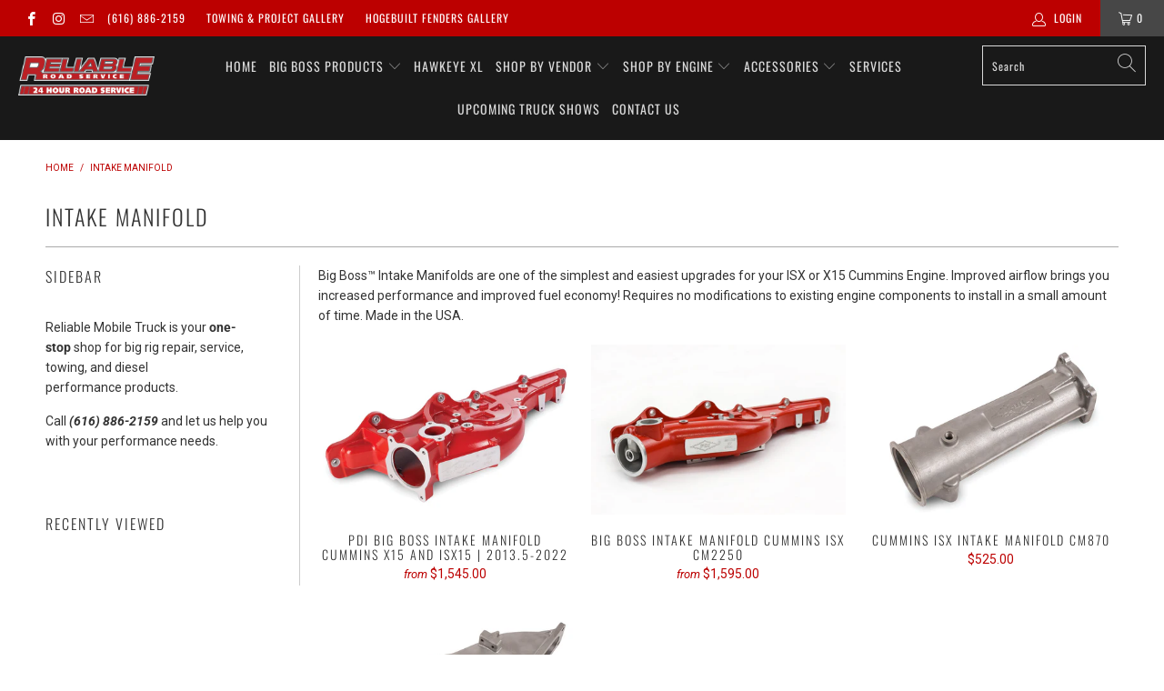

--- FILE ---
content_type: text/html; charset=utf-8
request_url: https://reliablemobiletruck.com/collections/intake-manifold
body_size: 40700
content:


 <!DOCTYPE html>
<html lang="en"> <head> <meta charset="utf-8"> <meta http-equiv="cleartype" content="on"> <meta name="robots" content="index,follow"> <!-- Mobile Specific Metas --> <meta name="HandheldFriendly" content="True"> <meta name="MobileOptimized" content="320"> <meta name="viewport" content="width=device-width,initial-scale=1"> <meta name="theme-color" content="#ffffff"> <title>
      Intake Manifold - Reliable Road Service</title> <link rel="preconnect dns-prefetch" href="https://fonts.shopifycdn.com" /> <link rel="preconnect dns-prefetch" href="https://cdn.shopify.com" /> <link rel="preconnect dns-prefetch" href="https://v.shopify.com" /> <link rel="preconnect dns-prefetch" href="https://cdn.shopifycloud.com" /> <link rel="preconnect dns-prefetch" href="https://productreviews.shopifycdn.com" /> <link rel="stylesheet" href="https://cdnjs.cloudflare.com/ajax/libs/fancybox/3.5.6/jquery.fancybox.css"> <!-- Stylesheets for Turbo "6.0.3" --> <link href="//reliablemobiletruck.com/cdn/shop/t/8/assets/styles.scss.css?v=13940556436341630801764283186" rel="stylesheet" type="text/css" media="all" /> <script>
      window.lazySizesConfig = window.lazySizesConfig || {};

      lazySizesConfig.expand = 300;
      lazySizesConfig.loadHidden = false;

      /*! lazysizes - v4.1.4 */
      !function(a,b){var c=b(a,a.document);a.lazySizes=c,"object"==typeof module&&module.exports&&(module.exports=c)}(window,function(a,b){"use strict";if(b.getElementsByClassName){var c,d,e=b.documentElement,f=a.Date,g=a.HTMLPictureElement,h="addEventListener",i="getAttribute",j=a[h],k=a.setTimeout,l=a.requestAnimationFrame||k,m=a.requestIdleCallback,n=/^picture$/i,o=["load","error","lazyincluded","_lazyloaded"],p={},q=Array.prototype.forEach,r=function(a,b){return p[b]||(p[b]=new RegExp("(\\s|^)"+b+"(\\s|$)")),p[b].test(a[i]("class")||"")&&p[b]},s=function(a,b){r(a,b)||a.setAttribute("class",(a[i]("class")||"").trim()+" "+b)},t=function(a,b){var c;(c=r(a,b))&&a.setAttribute("class",(a[i]("class")||"").replace(c," "))},u=function(a,b,c){var d=c?h:"removeEventListener";c&&u(a,b),o.forEach(function(c){a[d](c,b)})},v=function(a,d,e,f,g){var h=b.createEvent("Event");return e||(e={}),e.instance=c,h.initEvent(d,!f,!g),h.detail=e,a.dispatchEvent(h),h},w=function(b,c){var e;!g&&(e=a.picturefill||d.pf)?(c&&c.src&&!b[i]("srcset")&&b.setAttribute("srcset",c.src),e({reevaluate:!0,elements:[b]})):c&&c.src&&(b.src=c.src)},x=function(a,b){return(getComputedStyle(a,null)||{})[b]},y=function(a,b,c){for(c=c||a.offsetWidth;c<d.minSize&&b&&!a._lazysizesWidth;)c=b.offsetWidth,b=b.parentNode;return c},z=function(){var a,c,d=[],e=[],f=d,g=function(){var b=f;for(f=d.length?e:d,a=!0,c=!1;b.length;)b.shift()();a=!1},h=function(d,e){a&&!e?d.apply(this,arguments):(f.push(d),c||(c=!0,(b.hidden?k:l)(g)))};return h._lsFlush=g,h}(),A=function(a,b){return b?function(){z(a)}:function(){var b=this,c=arguments;z(function(){a.apply(b,c)})}},B=function(a){var b,c=0,e=d.throttleDelay,g=d.ricTimeout,h=function(){b=!1,c=f.now(),a()},i=m&&g>49?function(){m(h,{timeout:g}),g!==d.ricTimeout&&(g=d.ricTimeout)}:A(function(){k(h)},!0);return function(a){var d;(a=a===!0)&&(g=33),b||(b=!0,d=e-(f.now()-c),0>d&&(d=0),a||9>d?i():k(i,d))}},C=function(a){var b,c,d=99,e=function(){b=null,a()},g=function(){var a=f.now()-c;d>a?k(g,d-a):(m||e)(e)};return function(){c=f.now(),b||(b=k(g,d))}};!function(){var b,c={lazyClass:"lazyload",loadedClass:"lazyloaded",loadingClass:"lazyloading",preloadClass:"lazypreload",errorClass:"lazyerror",autosizesClass:"lazyautosizes",srcAttr:"data-src",srcsetAttr:"data-srcset",sizesAttr:"data-sizes",minSize:40,customMedia:{},init:!0,expFactor:1.5,hFac:.8,loadMode:2,loadHidden:!0,ricTimeout:0,throttleDelay:125};d=a.lazySizesConfig||a.lazysizesConfig||{};for(b in c)b in d||(d[b]=c[b]);a.lazySizesConfig=d,k(function(){d.init&&F()})}();var D=function(){var g,l,m,o,p,y,D,F,G,H,I,J,K,L,M=/^img$/i,N=/^iframe$/i,O="onscroll"in a&&!/(gle|ing)bot/.test(navigator.userAgent),P=0,Q=0,R=0,S=-1,T=function(a){R--,a&&a.target&&u(a.target,T),(!a||0>R||!a.target)&&(R=0)},U=function(a,c){var d,f=a,g="hidden"==x(b.body,"visibility")||"hidden"!=x(a.parentNode,"visibility")&&"hidden"!=x(a,"visibility");for(F-=c,I+=c,G-=c,H+=c;g&&(f=f.offsetParent)&&f!=b.body&&f!=e;)g=(x(f,"opacity")||1)>0,g&&"visible"!=x(f,"overflow")&&(d=f.getBoundingClientRect(),g=H>d.left&&G<d.right&&I>d.top-1&&F<d.bottom+1);return g},V=function(){var a,f,h,j,k,m,n,p,q,r=c.elements;if((o=d.loadMode)&&8>R&&(a=r.length)){f=0,S++,null==K&&("expand"in d||(d.expand=e.clientHeight>500&&e.clientWidth>500?500:370),J=d.expand,K=J*d.expFactor),K>Q&&1>R&&S>2&&o>2&&!b.hidden?(Q=K,S=0):Q=o>1&&S>1&&6>R?J:P;for(;a>f;f++)if(r[f]&&!r[f]._lazyRace)if(O)if((p=r[f][i]("data-expand"))&&(m=1*p)||(m=Q),q!==m&&(y=innerWidth+m*L,D=innerHeight+m,n=-1*m,q=m),h=r[f].getBoundingClientRect(),(I=h.bottom)>=n&&(F=h.top)<=D&&(H=h.right)>=n*L&&(G=h.left)<=y&&(I||H||G||F)&&(d.loadHidden||"hidden"!=x(r[f],"visibility"))&&(l&&3>R&&!p&&(3>o||4>S)||U(r[f],m))){if(ba(r[f]),k=!0,R>9)break}else!k&&l&&!j&&4>R&&4>S&&o>2&&(g[0]||d.preloadAfterLoad)&&(g[0]||!p&&(I||H||G||F||"auto"!=r[f][i](d.sizesAttr)))&&(j=g[0]||r[f]);else ba(r[f]);j&&!k&&ba(j)}},W=B(V),X=function(a){s(a.target,d.loadedClass),t(a.target,d.loadingClass),u(a.target,Z),v(a.target,"lazyloaded")},Y=A(X),Z=function(a){Y({target:a.target})},$=function(a,b){try{a.contentWindow.location.replace(b)}catch(c){a.src=b}},_=function(a){var b,c=a[i](d.srcsetAttr);(b=d.customMedia[a[i]("data-media")||a[i]("media")])&&a.setAttribute("media",b),c&&a.setAttribute("srcset",c)},aa=A(function(a,b,c,e,f){var g,h,j,l,o,p;(o=v(a,"lazybeforeunveil",b)).defaultPrevented||(e&&(c?s(a,d.autosizesClass):a.setAttribute("sizes",e)),h=a[i](d.srcsetAttr),g=a[i](d.srcAttr),f&&(j=a.parentNode,l=j&&n.test(j.nodeName||"")),p=b.firesLoad||"src"in a&&(h||g||l),o={target:a},p&&(u(a,T,!0),clearTimeout(m),m=k(T,2500),s(a,d.loadingClass),u(a,Z,!0)),l&&q.call(j.getElementsByTagName("source"),_),h?a.setAttribute("srcset",h):g&&!l&&(N.test(a.nodeName)?$(a,g):a.src=g),f&&(h||l)&&w(a,{src:g})),a._lazyRace&&delete a._lazyRace,t(a,d.lazyClass),z(function(){(!p||a.complete&&a.naturalWidth>1)&&(p?T(o):R--,X(o))},!0)}),ba=function(a){var b,c=M.test(a.nodeName),e=c&&(a[i](d.sizesAttr)||a[i]("sizes")),f="auto"==e;(!f&&l||!c||!a[i]("src")&&!a.srcset||a.complete||r(a,d.errorClass)||!r(a,d.lazyClass))&&(b=v(a,"lazyunveilread").detail,f&&E.updateElem(a,!0,a.offsetWidth),a._lazyRace=!0,R++,aa(a,b,f,e,c))},ca=function(){if(!l){if(f.now()-p<999)return void k(ca,999);var a=C(function(){d.loadMode=3,W()});l=!0,d.loadMode=3,W(),j("scroll",function(){3==d.loadMode&&(d.loadMode=2),a()},!0)}};return{_:function(){p=f.now(),c.elements=b.getElementsByClassName(d.lazyClass),g=b.getElementsByClassName(d.lazyClass+" "+d.preloadClass),L=d.hFac,j("scroll",W,!0),j("resize",W,!0),a.MutationObserver?new MutationObserver(W).observe(e,{childList:!0,subtree:!0,attributes:!0}):(e[h]("DOMNodeInserted",W,!0),e[h]("DOMAttrModified",W,!0),setInterval(W,999)),j("hashchange",W,!0),["focus","mouseover","click","load","transitionend","animationend","webkitAnimationEnd"].forEach(function(a){b[h](a,W,!0)}),/d$|^c/.test(b.readyState)?ca():(j("load",ca),b[h]("DOMContentLoaded",W),k(ca,2e4)),c.elements.length?(V(),z._lsFlush()):W()},checkElems:W,unveil:ba}}(),E=function(){var a,c=A(function(a,b,c,d){var e,f,g;if(a._lazysizesWidth=d,d+="px",a.setAttribute("sizes",d),n.test(b.nodeName||""))for(e=b.getElementsByTagName("source"),f=0,g=e.length;g>f;f++)e[f].setAttribute("sizes",d);c.detail.dataAttr||w(a,c.detail)}),e=function(a,b,d){var e,f=a.parentNode;f&&(d=y(a,f,d),e=v(a,"lazybeforesizes",{width:d,dataAttr:!!b}),e.defaultPrevented||(d=e.detail.width,d&&d!==a._lazysizesWidth&&c(a,f,e,d)))},f=function(){var b,c=a.length;if(c)for(b=0;c>b;b++)e(a[b])},g=C(f);return{_:function(){a=b.getElementsByClassName(d.autosizesClass),j("resize",g)},checkElems:g,updateElem:e}}(),F=function(){F.i||(F.i=!0,E._(),D._())};return c={cfg:d,autoSizer:E,loader:D,init:F,uP:w,aC:s,rC:t,hC:r,fire:v,gW:y,rAF:z}}});

      /*! lazysizes - v4.1.4 */
      !function(a,b){var c=function(){b(a.lazySizes),a.removeEventListener("lazyunveilread",c,!0)};b=b.bind(null,a,a.document),"object"==typeof module&&module.exports?b(require("lazysizes")):a.lazySizes?c():a.addEventListener("lazyunveilread",c,!0)}(window,function(a,b,c){"use strict";function d(){this.ratioElems=b.getElementsByClassName("lazyaspectratio"),this._setupEvents(),this.processImages()}if(a.addEventListener){var e,f,g,h=Array.prototype.forEach,i=/^picture$/i,j="data-aspectratio",k="img["+j+"]",l=function(b){return a.matchMedia?(l=function(a){return!a||(matchMedia(a)||{}).matches})(b):a.Modernizr&&Modernizr.mq?!b||Modernizr.mq(b):!b},m=c.aC,n=c.rC,o=c.cfg;d.prototype={_setupEvents:function(){var a=this,c=function(b){b.naturalWidth<36?a.addAspectRatio(b,!0):a.removeAspectRatio(b,!0)},d=function(){a.processImages()};b.addEventListener("load",function(a){a.target.getAttribute&&a.target.getAttribute(j)&&c(a.target)},!0),addEventListener("resize",function(){var b,d=function(){h.call(a.ratioElems,c)};return function(){clearTimeout(b),b=setTimeout(d,99)}}()),b.addEventListener("DOMContentLoaded",d),addEventListener("load",d)},processImages:function(a){var c,d;a||(a=b),c="length"in a&&!a.nodeName?a:a.querySelectorAll(k);for(d=0;d<c.length;d++)c[d].naturalWidth>36?this.removeAspectRatio(c[d]):this.addAspectRatio(c[d])},getSelectedRatio:function(a){var b,c,d,e,f,g=a.parentNode;if(g&&i.test(g.nodeName||""))for(d=g.getElementsByTagName("source"),b=0,c=d.length;c>b;b++)if(e=d[b].getAttribute("data-media")||d[b].getAttribute("media"),o.customMedia[e]&&(e=o.customMedia[e]),l(e)){f=d[b].getAttribute(j);break}return f||a.getAttribute(j)||""},parseRatio:function(){var a=/^\s*([+\d\.]+)(\s*[\/x]\s*([+\d\.]+))?\s*$/,b={};return function(c){var d;return!b[c]&&(d=c.match(a))&&(d[3]?b[c]=d[1]/d[3]:b[c]=1*d[1]),b[c]}}(),addAspectRatio:function(b,c){var d,e=b.offsetWidth,f=b.offsetHeight;return c||m(b,"lazyaspectratio"),36>e&&0>=f?void((e||f&&a.console)&&console.log("Define width or height of image, so we can calculate the other dimension")):(d=this.getSelectedRatio(b),d=this.parseRatio(d),void(d&&(e?b.style.height=e/d+"px":b.style.width=f*d+"px")))},removeAspectRatio:function(a){n(a,"lazyaspectratio"),a.style.height="",a.style.width="",a.removeAttribute(j)}},f=function(){g=a.jQuery||a.Zepto||a.shoestring||a.$,g&&g.fn&&!g.fn.imageRatio&&g.fn.filter&&g.fn.add&&g.fn.find?g.fn.imageRatio=function(){return e.processImages(this.find(k).add(this.filter(k))),this}:g=!1},f(),setTimeout(f),e=new d,a.imageRatio=e,"object"==typeof module&&module.exports?module.exports=e:"function"==typeof define&&define.amd&&define(e)}});

        /*! lazysizes - v4.1.5 */
        !function(a,b){var c=function(){b(a.lazySizes),a.removeEventListener("lazyunveilread",c,!0)};b=b.bind(null,a,a.document),"object"==typeof module&&module.exports?b(require("lazysizes")):a.lazySizes?c():a.addEventListener("lazyunveilread",c,!0)}(window,function(a,b,c){"use strict";if(a.addEventListener){var d=/\s+/g,e=/\s*\|\s+|\s+\|\s*/g,f=/^(.+?)(?:\s+\[\s*(.+?)\s*\])(?:\s+\[\s*(.+?)\s*\])?$/,g=/^\s*\(*\s*type\s*:\s*(.+?)\s*\)*\s*$/,h=/\(|\)|'/,i={contain:1,cover:1},j=function(a){var b=c.gW(a,a.parentNode);return(!a._lazysizesWidth||b>a._lazysizesWidth)&&(a._lazysizesWidth=b),a._lazysizesWidth},k=function(a){var b;return b=(getComputedStyle(a)||{getPropertyValue:function(){}}).getPropertyValue("background-size"),!i[b]&&i[a.style.backgroundSize]&&(b=a.style.backgroundSize),b},l=function(a,b){if(b){var c=b.match(g);c&&c[1]?a.setAttribute("type",c[1]):a.setAttribute("media",lazySizesConfig.customMedia[b]||b)}},m=function(a,c,g){var h=b.createElement("picture"),i=c.getAttribute(lazySizesConfig.sizesAttr),j=c.getAttribute("data-ratio"),k=c.getAttribute("data-optimumx");c._lazybgset&&c._lazybgset.parentNode==c&&c.removeChild(c._lazybgset),Object.defineProperty(g,"_lazybgset",{value:c,writable:!0}),Object.defineProperty(c,"_lazybgset",{value:h,writable:!0}),a=a.replace(d," ").split(e),h.style.display="none",g.className=lazySizesConfig.lazyClass,1!=a.length||i||(i="auto"),a.forEach(function(a){var c,d=b.createElement("source");i&&"auto"!=i&&d.setAttribute("sizes",i),(c=a.match(f))?(d.setAttribute(lazySizesConfig.srcsetAttr,c[1]),l(d,c[2]),l(d,c[3])):d.setAttribute(lazySizesConfig.srcsetAttr,a),h.appendChild(d)}),i&&(g.setAttribute(lazySizesConfig.sizesAttr,i),c.removeAttribute(lazySizesConfig.sizesAttr),c.removeAttribute("sizes")),k&&g.setAttribute("data-optimumx",k),j&&g.setAttribute("data-ratio",j),h.appendChild(g),c.appendChild(h)},n=function(a){if(a.target._lazybgset){var b=a.target,d=b._lazybgset,e=b.currentSrc||b.src;if(e){var f=c.fire(d,"bgsetproxy",{src:e,useSrc:h.test(e)?JSON.stringify(e):e});f.defaultPrevented||(d.style.backgroundImage="url("+f.detail.useSrc+")")}b._lazybgsetLoading&&(c.fire(d,"_lazyloaded",{},!1,!0),delete b._lazybgsetLoading)}};addEventListener("lazybeforeunveil",function(a){var d,e,f;!a.defaultPrevented&&(d=a.target.getAttribute("data-bgset"))&&(f=a.target,e=b.createElement("img"),e.alt="",e._lazybgsetLoading=!0,a.detail.firesLoad=!0,m(d,f,e),setTimeout(function(){c.loader.unveil(e),c.rAF(function(){c.fire(e,"_lazyloaded",{},!0,!0),e.complete&&n({target:e})})}))}),b.addEventListener("load",n,!0),a.addEventListener("lazybeforesizes",function(a){if(a.detail.instance==c&&a.target._lazybgset&&a.detail.dataAttr){var b=a.target._lazybgset,d=k(b);i[d]&&(a.target._lazysizesParentFit=d,c.rAF(function(){a.target.setAttribute("data-parent-fit",d),a.target._lazysizesParentFit&&delete a.target._lazysizesParentFit}))}},!0),b.documentElement.addEventListener("lazybeforesizes",function(a){!a.defaultPrevented&&a.target._lazybgset&&a.detail.instance==c&&(a.detail.width=j(a.target._lazybgset))})}});</script> <meta name="description" content="Big Boss™ Intake Manifolds are one of the simplest and easiest upgrades for your ISX or X15 Cummins Engine. Improved airflow brings you increased performance and improved fuel economy! Requires no modifications to existing engine components to install in a small amount of time. Made in the USA." /> <link rel="shortcut icon" type="image/x-icon" href="//reliablemobiletruck.com/cdn/shop/files/Reliable_Favicon_180x180.png?v=1613566519"> <link rel="apple-touch-icon" href="//reliablemobiletruck.com/cdn/shop/files/Reliable_Favicon_180x180.png?v=1613566519"/> <link rel="apple-touch-icon" sizes="57x57" href="//reliablemobiletruck.com/cdn/shop/files/Reliable_Favicon_57x57.png?v=1613566519"/> <link rel="apple-touch-icon" sizes="60x60" href="//reliablemobiletruck.com/cdn/shop/files/Reliable_Favicon_60x60.png?v=1613566519"/> <link rel="apple-touch-icon" sizes="72x72" href="//reliablemobiletruck.com/cdn/shop/files/Reliable_Favicon_72x72.png?v=1613566519"/> <link rel="apple-touch-icon" sizes="76x76" href="//reliablemobiletruck.com/cdn/shop/files/Reliable_Favicon_76x76.png?v=1613566519"/> <link rel="apple-touch-icon" sizes="114x114" href="//reliablemobiletruck.com/cdn/shop/files/Reliable_Favicon_114x114.png?v=1613566519"/> <link rel="apple-touch-icon" sizes="180x180" href="//reliablemobiletruck.com/cdn/shop/files/Reliable_Favicon_180x180.png?v=1613566519"/> <link rel="apple-touch-icon" sizes="228x228" href="//reliablemobiletruck.com/cdn/shop/files/Reliable_Favicon_228x228.png?v=1613566519"/> <link rel="canonical" href="https://reliablemobiletruck.com/collections/intake-manifold" /> <script>window.performance && window.performance.mark && window.performance.mark('shopify.content_for_header.start');</script><meta name="google-site-verification" content="Q5zLTRZll83U7H4TfcNNEQvGIhyBXe1gH0PWuZ841Ws">
<meta id="shopify-digital-wallet" name="shopify-digital-wallet" content="/24388730944/digital_wallets/dialog">
<meta name="shopify-checkout-api-token" content="f5a83c334caff2c687b3e1714b6403b9">
<link rel="alternate" type="application/atom+xml" title="Feed" href="/collections/intake-manifold.atom" />
<link rel="alternate" type="application/json+oembed" href="https://reliablemobiletruck.com/collections/intake-manifold.oembed">
<script async="async" src="/checkouts/internal/preloads.js?locale=en-US"></script>
<link rel="preconnect" href="https://shop.app" crossorigin="anonymous">
<script async="async" src="https://shop.app/checkouts/internal/preloads.js?locale=en-US&shop_id=24388730944" crossorigin="anonymous"></script>
<script id="apple-pay-shop-capabilities" type="application/json">{"shopId":24388730944,"countryCode":"US","currencyCode":"USD","merchantCapabilities":["supports3DS"],"merchantId":"gid:\/\/shopify\/Shop\/24388730944","merchantName":"Reliable Road Service","requiredBillingContactFields":["postalAddress","email","phone"],"requiredShippingContactFields":["postalAddress","email","phone"],"shippingType":"shipping","supportedNetworks":["visa","masterCard","amex","discover","elo","jcb"],"total":{"type":"pending","label":"Reliable Road Service","amount":"1.00"},"shopifyPaymentsEnabled":true,"supportsSubscriptions":true}</script>
<script id="shopify-features" type="application/json">{"accessToken":"f5a83c334caff2c687b3e1714b6403b9","betas":["rich-media-storefront-analytics"],"domain":"reliablemobiletruck.com","predictiveSearch":true,"shopId":24388730944,"locale":"en"}</script>
<script>var Shopify = Shopify || {};
Shopify.shop = "reliable-mobile-truck.myshopify.com";
Shopify.locale = "en";
Shopify.currency = {"active":"USD","rate":"1.0"};
Shopify.country = "US";
Shopify.theme = {"name":"Reliable Road Service 2020 with Installments me...","id":129177157798,"schema_name":"Turbo","schema_version":"6.0.3","theme_store_id":null,"role":"main"};
Shopify.theme.handle = "null";
Shopify.theme.style = {"id":null,"handle":null};
Shopify.cdnHost = "reliablemobiletruck.com/cdn";
Shopify.routes = Shopify.routes || {};
Shopify.routes.root = "/";</script>
<script type="module">!function(o){(o.Shopify=o.Shopify||{}).modules=!0}(window);</script>
<script>!function(o){function n(){var o=[];function n(){o.push(Array.prototype.slice.apply(arguments))}return n.q=o,n}var t=o.Shopify=o.Shopify||{};t.loadFeatures=n(),t.autoloadFeatures=n()}(window);</script>
<script>
  window.ShopifyPay = window.ShopifyPay || {};
  window.ShopifyPay.apiHost = "shop.app\/pay";
  window.ShopifyPay.redirectState = null;
</script>
<script id="shop-js-analytics" type="application/json">{"pageType":"collection"}</script>
<script defer="defer" async type="module" src="//reliablemobiletruck.com/cdn/shopifycloud/shop-js/modules/v2/client.init-shop-cart-sync_C5BV16lS.en.esm.js"></script>
<script defer="defer" async type="module" src="//reliablemobiletruck.com/cdn/shopifycloud/shop-js/modules/v2/chunk.common_CygWptCX.esm.js"></script>
<script type="module">
  await import("//reliablemobiletruck.com/cdn/shopifycloud/shop-js/modules/v2/client.init-shop-cart-sync_C5BV16lS.en.esm.js");
await import("//reliablemobiletruck.com/cdn/shopifycloud/shop-js/modules/v2/chunk.common_CygWptCX.esm.js");

  window.Shopify.SignInWithShop?.initShopCartSync?.({"fedCMEnabled":true,"windoidEnabled":true});

</script>
<script>
  window.Shopify = window.Shopify || {};
  if (!window.Shopify.featureAssets) window.Shopify.featureAssets = {};
  window.Shopify.featureAssets['shop-js'] = {"shop-cart-sync":["modules/v2/client.shop-cart-sync_ZFArdW7E.en.esm.js","modules/v2/chunk.common_CygWptCX.esm.js"],"init-fed-cm":["modules/v2/client.init-fed-cm_CmiC4vf6.en.esm.js","modules/v2/chunk.common_CygWptCX.esm.js"],"shop-button":["modules/v2/client.shop-button_tlx5R9nI.en.esm.js","modules/v2/chunk.common_CygWptCX.esm.js"],"shop-cash-offers":["modules/v2/client.shop-cash-offers_DOA2yAJr.en.esm.js","modules/v2/chunk.common_CygWptCX.esm.js","modules/v2/chunk.modal_D71HUcav.esm.js"],"init-windoid":["modules/v2/client.init-windoid_sURxWdc1.en.esm.js","modules/v2/chunk.common_CygWptCX.esm.js"],"shop-toast-manager":["modules/v2/client.shop-toast-manager_ClPi3nE9.en.esm.js","modules/v2/chunk.common_CygWptCX.esm.js"],"init-shop-email-lookup-coordinator":["modules/v2/client.init-shop-email-lookup-coordinator_B8hsDcYM.en.esm.js","modules/v2/chunk.common_CygWptCX.esm.js"],"init-shop-cart-sync":["modules/v2/client.init-shop-cart-sync_C5BV16lS.en.esm.js","modules/v2/chunk.common_CygWptCX.esm.js"],"avatar":["modules/v2/client.avatar_BTnouDA3.en.esm.js"],"pay-button":["modules/v2/client.pay-button_FdsNuTd3.en.esm.js","modules/v2/chunk.common_CygWptCX.esm.js"],"init-customer-accounts":["modules/v2/client.init-customer-accounts_DxDtT_ad.en.esm.js","modules/v2/client.shop-login-button_C5VAVYt1.en.esm.js","modules/v2/chunk.common_CygWptCX.esm.js","modules/v2/chunk.modal_D71HUcav.esm.js"],"init-shop-for-new-customer-accounts":["modules/v2/client.init-shop-for-new-customer-accounts_ChsxoAhi.en.esm.js","modules/v2/client.shop-login-button_C5VAVYt1.en.esm.js","modules/v2/chunk.common_CygWptCX.esm.js","modules/v2/chunk.modal_D71HUcav.esm.js"],"shop-login-button":["modules/v2/client.shop-login-button_C5VAVYt1.en.esm.js","modules/v2/chunk.common_CygWptCX.esm.js","modules/v2/chunk.modal_D71HUcav.esm.js"],"init-customer-accounts-sign-up":["modules/v2/client.init-customer-accounts-sign-up_CPSyQ0Tj.en.esm.js","modules/v2/client.shop-login-button_C5VAVYt1.en.esm.js","modules/v2/chunk.common_CygWptCX.esm.js","modules/v2/chunk.modal_D71HUcav.esm.js"],"shop-follow-button":["modules/v2/client.shop-follow-button_Cva4Ekp9.en.esm.js","modules/v2/chunk.common_CygWptCX.esm.js","modules/v2/chunk.modal_D71HUcav.esm.js"],"checkout-modal":["modules/v2/client.checkout-modal_BPM8l0SH.en.esm.js","modules/v2/chunk.common_CygWptCX.esm.js","modules/v2/chunk.modal_D71HUcav.esm.js"],"lead-capture":["modules/v2/client.lead-capture_Bi8yE_yS.en.esm.js","modules/v2/chunk.common_CygWptCX.esm.js","modules/v2/chunk.modal_D71HUcav.esm.js"],"shop-login":["modules/v2/client.shop-login_D6lNrXab.en.esm.js","modules/v2/chunk.common_CygWptCX.esm.js","modules/v2/chunk.modal_D71HUcav.esm.js"],"payment-terms":["modules/v2/client.payment-terms_CZxnsJam.en.esm.js","modules/v2/chunk.common_CygWptCX.esm.js","modules/v2/chunk.modal_D71HUcav.esm.js"]};
</script>
<script>(function() {
  var isLoaded = false;
  function asyncLoad() {
    if (isLoaded) return;
    isLoaded = true;
    var urls = ["\/\/d2fyl8x7j0dy0l.cloudfront.net\/chat\/loader?cache=2515985039\u0026user_id=5564\u0026shop=reliable-mobile-truck.myshopify.com","https:\/\/cdn.shopify.com\/s\/files\/1\/0035\/4474\/4006\/t\/1\/assets\/ba_fb_24388730944.js?6350452\u0026shop=reliable-mobile-truck.myshopify.com","https:\/\/chimpstatic.com\/mcjs-connected\/js\/users\/a5b6704fa66b73b3e580e8201\/9e3a4327972f30a962c9b3801.js?shop=reliable-mobile-truck.myshopify.com","https:\/\/d10lpsik1i8c69.cloudfront.net\/w.js?shop=reliable-mobile-truck.myshopify.com"];
    for (var i = 0; i <urls.length; i++) {
      var s = document.createElement('script');
      s.type = 'text/javascript';
      s.async = true;
      s.src = urls[i];
      var x = document.getElementsByTagName('script')[0];
      x.parentNode.insertBefore(s, x);
    }
  };
  if(window.attachEvent) {
    window.attachEvent('onload', asyncLoad);
  } else {
    window.addEventListener('load', asyncLoad, false);
  }
})();</script>
<script id="__st">var __st={"a":24388730944,"offset":-18000,"reqid":"3c5948c2-6556-46d1-ad9b-c0be6dbb4f1a-1768836718","pageurl":"reliablemobiletruck.com\/collections\/intake-manifold","u":"2f7d204b1365","p":"collection","rtyp":"collection","rid":113447501888};</script>
<script>window.ShopifyPaypalV4VisibilityTracking = true;</script>
<script id="captcha-bootstrap">!function(){'use strict';const t='contact',e='account',n='new_comment',o=[[t,t],['blogs',n],['comments',n],[t,'customer']],c=[[e,'customer_login'],[e,'guest_login'],[e,'recover_customer_password'],[e,'create_customer']],r=t=>t.map((([t,e])=>`form[action*='/${t}']:not([data-nocaptcha='true']) input[name='form_type'][value='${e}']`)).join(','),a=t=>()=>t?[...document.querySelectorAll(t)].map((t=>t.form)):[];function s(){const t=[...o],e=r(t);return a(e)}const i='password',u='form_key',d=['recaptcha-v3-token','g-recaptcha-response','h-captcha-response',i],f=()=>{try{return window.sessionStorage}catch{return}},m='__shopify_v',_=t=>t.elements[u];function p(t,e,n=!1){try{const o=window.sessionStorage,c=JSON.parse(o.getItem(e)),{data:r}=function(t){const{data:e,action:n}=t;return t[m]||n?{data:e,action:n}:{data:t,action:n}}(c);for(const[e,n]of Object.entries(r))t.elements[e]&&(t.elements[e].value=n);n&&o.removeItem(e)}catch(o){console.error('form repopulation failed',{error:o})}}const l='form_type',E='cptcha';function T(t){t.dataset[E]=!0}const w=window,h=w.document,L='Shopify',v='ce_forms',y='captcha';let A=!1;((t,e)=>{const n=(g='f06e6c50-85a8-45c8-87d0-21a2b65856fe',I='https://cdn.shopify.com/shopifycloud/storefront-forms-hcaptcha/ce_storefront_forms_captcha_hcaptcha.v1.5.2.iife.js',D={infoText:'Protected by hCaptcha',privacyText:'Privacy',termsText:'Terms'},(t,e,n)=>{const o=w[L][v],c=o.bindForm;if(c)return c(t,g,e,D).then(n);var r;o.q.push([[t,g,e,D],n]),r=I,A||(h.body.append(Object.assign(h.createElement('script'),{id:'captcha-provider',async:!0,src:r})),A=!0)});var g,I,D;w[L]=w[L]||{},w[L][v]=w[L][v]||{},w[L][v].q=[],w[L][y]=w[L][y]||{},w[L][y].protect=function(t,e){n(t,void 0,e),T(t)},Object.freeze(w[L][y]),function(t,e,n,w,h,L){const[v,y,A,g]=function(t,e,n){const i=e?o:[],u=t?c:[],d=[...i,...u],f=r(d),m=r(i),_=r(d.filter((([t,e])=>n.includes(e))));return[a(f),a(m),a(_),s()]}(w,h,L),I=t=>{const e=t.target;return e instanceof HTMLFormElement?e:e&&e.form},D=t=>v().includes(t);t.addEventListener('submit',(t=>{const e=I(t);if(!e)return;const n=D(e)&&!e.dataset.hcaptchaBound&&!e.dataset.recaptchaBound,o=_(e),c=g().includes(e)&&(!o||!o.value);(n||c)&&t.preventDefault(),c&&!n&&(function(t){try{if(!f())return;!function(t){const e=f();if(!e)return;const n=_(t);if(!n)return;const o=n.value;o&&e.removeItem(o)}(t);const e=Array.from(Array(32),(()=>Math.random().toString(36)[2])).join('');!function(t,e){_(t)||t.append(Object.assign(document.createElement('input'),{type:'hidden',name:u})),t.elements[u].value=e}(t,e),function(t,e){const n=f();if(!n)return;const o=[...t.querySelectorAll(`input[type='${i}']`)].map((({name:t})=>t)),c=[...d,...o],r={};for(const[a,s]of new FormData(t).entries())c.includes(a)||(r[a]=s);n.setItem(e,JSON.stringify({[m]:1,action:t.action,data:r}))}(t,e)}catch(e){console.error('failed to persist form',e)}}(e),e.submit())}));const S=(t,e)=>{t&&!t.dataset[E]&&(n(t,e.some((e=>e===t))),T(t))};for(const o of['focusin','change'])t.addEventListener(o,(t=>{const e=I(t);D(e)&&S(e,y())}));const B=e.get('form_key'),M=e.get(l),P=B&&M;t.addEventListener('DOMContentLoaded',(()=>{const t=y();if(P)for(const e of t)e.elements[l].value===M&&p(e,B);[...new Set([...A(),...v().filter((t=>'true'===t.dataset.shopifyCaptcha))])].forEach((e=>S(e,t)))}))}(h,new URLSearchParams(w.location.search),n,t,e,['guest_login'])})(!0,!0)}();</script>
<script integrity="sha256-4kQ18oKyAcykRKYeNunJcIwy7WH5gtpwJnB7kiuLZ1E=" data-source-attribution="shopify.loadfeatures" defer="defer" src="//reliablemobiletruck.com/cdn/shopifycloud/storefront/assets/storefront/load_feature-a0a9edcb.js" crossorigin="anonymous"></script>
<script crossorigin="anonymous" defer="defer" src="//reliablemobiletruck.com/cdn/shopifycloud/storefront/assets/shopify_pay/storefront-65b4c6d7.js?v=20250812"></script>
<script data-source-attribution="shopify.dynamic_checkout.dynamic.init">var Shopify=Shopify||{};Shopify.PaymentButton=Shopify.PaymentButton||{isStorefrontPortableWallets:!0,init:function(){window.Shopify.PaymentButton.init=function(){};var t=document.createElement("script");t.src="https://reliablemobiletruck.com/cdn/shopifycloud/portable-wallets/latest/portable-wallets.en.js",t.type="module",document.head.appendChild(t)}};
</script>
<script data-source-attribution="shopify.dynamic_checkout.buyer_consent">
  function portableWalletsHideBuyerConsent(e){var t=document.getElementById("shopify-buyer-consent"),n=document.getElementById("shopify-subscription-policy-button");t&&n&&(t.classList.add("hidden"),t.setAttribute("aria-hidden","true"),n.removeEventListener("click",e))}function portableWalletsShowBuyerConsent(e){var t=document.getElementById("shopify-buyer-consent"),n=document.getElementById("shopify-subscription-policy-button");t&&n&&(t.classList.remove("hidden"),t.removeAttribute("aria-hidden"),n.addEventListener("click",e))}window.Shopify?.PaymentButton&&(window.Shopify.PaymentButton.hideBuyerConsent=portableWalletsHideBuyerConsent,window.Shopify.PaymentButton.showBuyerConsent=portableWalletsShowBuyerConsent);
</script>
<script data-source-attribution="shopify.dynamic_checkout.cart.bootstrap">document.addEventListener("DOMContentLoaded",(function(){function t(){return document.querySelector("shopify-accelerated-checkout-cart, shopify-accelerated-checkout")}if(t())Shopify.PaymentButton.init();else{new MutationObserver((function(e,n){t()&&(Shopify.PaymentButton.init(),n.disconnect())})).observe(document.body,{childList:!0,subtree:!0})}}));
</script>
<link id="shopify-accelerated-checkout-styles" rel="stylesheet" media="screen" href="https://reliablemobiletruck.com/cdn/shopifycloud/portable-wallets/latest/accelerated-checkout-backwards-compat.css" crossorigin="anonymous">
<style id="shopify-accelerated-checkout-cart">
        #shopify-buyer-consent {
  margin-top: 1em;
  display: inline-block;
  width: 100%;
}

#shopify-buyer-consent.hidden {
  display: none;
}

#shopify-subscription-policy-button {
  background: none;
  border: none;
  padding: 0;
  text-decoration: underline;
  font-size: inherit;
  cursor: pointer;
}

#shopify-subscription-policy-button::before {
  box-shadow: none;
}

      </style>

<script>window.performance && window.performance.mark && window.performance.mark('shopify.content_for_header.end');</script>

    

<meta name="author" content="Reliable Road Service">
<meta property="og:url" content="https://reliablemobiletruck.com/collections/intake-manifold">
<meta property="og:site_name" content="Reliable Road Service"> <meta property="og:type" content="product.group"> <meta property="og:title" content="Intake Manifold"> <meta property="og:image" content="https://reliablemobiletruck.com/cdn/shop/collections/6448-1_forWeb_600x.jpg?v=1551248292"> <meta property="og:image:secure_url" content="https://reliablemobiletruck.com/cdn/shop/collections/6448-1_forWeb_600x.jpg?v=1551248292"> <meta property="og:image:width" content="1250"> <meta property="og:image:height" content="1000"> <meta property="og:image:alt" content="Intake Manifold"> <meta property="og:image" content="https://reliablemobiletruck.com/cdn/shop/products/9446_2_forWeb_d6b3060b-6ecf-4010-928e-d0da3e8a5417_600x.jpg?v=1594249757"> <meta property="og:image:secure_url" content="https://reliablemobiletruck.com/cdn/shop/products/9446_2_forWeb_d6b3060b-6ecf-4010-928e-d0da3e8a5417_600x.jpg?v=1594249757"> <meta property="og:description" content="Big Boss™ Intake Manifolds are one of the simplest and easiest upgrades for your ISX or X15 Cummins Engine. Improved airflow brings you increased performance and improved fuel economy! Requires no modifications to existing engine components to install in a small amount of time. Made in the USA.">




<meta name="twitter:card" content="summary">


    
    
  
<script type="text/javascript">
  //BOOSTER APPS COMMON JS CODE
  window.BoosterApps = window.BoosterApps || {};
  window.BoosterApps.common = window.BoosterApps.common || {};
  window.BoosterApps.common.shop = {
    permanent_domain: 'reliable-mobile-truck.myshopify.com',
    currency: "USD",
    money_format: "${{amount}}",
    id: 24388730944
  };
  
  window.BoosterApps.common.template = 'collection';
  window.BoosterApps.common.cart = {"note":null,"attributes":{},"original_total_price":0,"total_price":0,"total_discount":0,"total_weight":0.0,"item_count":0,"items":[],"requires_shipping":false,"currency":"USD","items_subtotal_price":0,"cart_level_discount_applications":[],"checkout_charge_amount":0};
  window.BoosterApps.common.apps = null;
  window.BoosterApps.cs_app_url = "/apps/ba_fb_app";
  
</script>

<link href="https://monorail-edge.shopifysvc.com" rel="dns-prefetch">
<script>(function(){if ("sendBeacon" in navigator && "performance" in window) {try {var session_token_from_headers = performance.getEntriesByType('navigation')[0].serverTiming.find(x => x.name == '_s').description;} catch {var session_token_from_headers = undefined;}var session_cookie_matches = document.cookie.match(/_shopify_s=([^;]*)/);var session_token_from_cookie = session_cookie_matches && session_cookie_matches.length === 2 ? session_cookie_matches[1] : "";var session_token = session_token_from_headers || session_token_from_cookie || "";function handle_abandonment_event(e) {var entries = performance.getEntries().filter(function(entry) {return /monorail-edge.shopifysvc.com/.test(entry.name);});if (!window.abandonment_tracked && entries.length === 0) {window.abandonment_tracked = true;var currentMs = Date.now();var navigation_start = performance.timing.navigationStart;var payload = {shop_id: 24388730944,url: window.location.href,navigation_start,duration: currentMs - navigation_start,session_token,page_type: "collection"};window.navigator.sendBeacon("https://monorail-edge.shopifysvc.com/v1/produce", JSON.stringify({schema_id: "online_store_buyer_site_abandonment/1.1",payload: payload,metadata: {event_created_at_ms: currentMs,event_sent_at_ms: currentMs}}));}}window.addEventListener('pagehide', handle_abandonment_event);}}());</script>
<script id="web-pixels-manager-setup">(function e(e,d,r,n,o){if(void 0===o&&(o={}),!Boolean(null===(a=null===(i=window.Shopify)||void 0===i?void 0:i.analytics)||void 0===a?void 0:a.replayQueue)){var i,a;window.Shopify=window.Shopify||{};var t=window.Shopify;t.analytics=t.analytics||{};var s=t.analytics;s.replayQueue=[],s.publish=function(e,d,r){return s.replayQueue.push([e,d,r]),!0};try{self.performance.mark("wpm:start")}catch(e){}var l=function(){var e={modern:/Edge?\/(1{2}[4-9]|1[2-9]\d|[2-9]\d{2}|\d{4,})\.\d+(\.\d+|)|Firefox\/(1{2}[4-9]|1[2-9]\d|[2-9]\d{2}|\d{4,})\.\d+(\.\d+|)|Chrom(ium|e)\/(9{2}|\d{3,})\.\d+(\.\d+|)|(Maci|X1{2}).+ Version\/(15\.\d+|(1[6-9]|[2-9]\d|\d{3,})\.\d+)([,.]\d+|)( \(\w+\)|)( Mobile\/\w+|) Safari\/|Chrome.+OPR\/(9{2}|\d{3,})\.\d+\.\d+|(CPU[ +]OS|iPhone[ +]OS|CPU[ +]iPhone|CPU IPhone OS|CPU iPad OS)[ +]+(15[._]\d+|(1[6-9]|[2-9]\d|\d{3,})[._]\d+)([._]\d+|)|Android:?[ /-](13[3-9]|1[4-9]\d|[2-9]\d{2}|\d{4,})(\.\d+|)(\.\d+|)|Android.+Firefox\/(13[5-9]|1[4-9]\d|[2-9]\d{2}|\d{4,})\.\d+(\.\d+|)|Android.+Chrom(ium|e)\/(13[3-9]|1[4-9]\d|[2-9]\d{2}|\d{4,})\.\d+(\.\d+|)|SamsungBrowser\/([2-9]\d|\d{3,})\.\d+/,legacy:/Edge?\/(1[6-9]|[2-9]\d|\d{3,})\.\d+(\.\d+|)|Firefox\/(5[4-9]|[6-9]\d|\d{3,})\.\d+(\.\d+|)|Chrom(ium|e)\/(5[1-9]|[6-9]\d|\d{3,})\.\d+(\.\d+|)([\d.]+$|.*Safari\/(?![\d.]+ Edge\/[\d.]+$))|(Maci|X1{2}).+ Version\/(10\.\d+|(1[1-9]|[2-9]\d|\d{3,})\.\d+)([,.]\d+|)( \(\w+\)|)( Mobile\/\w+|) Safari\/|Chrome.+OPR\/(3[89]|[4-9]\d|\d{3,})\.\d+\.\d+|(CPU[ +]OS|iPhone[ +]OS|CPU[ +]iPhone|CPU IPhone OS|CPU iPad OS)[ +]+(10[._]\d+|(1[1-9]|[2-9]\d|\d{3,})[._]\d+)([._]\d+|)|Android:?[ /-](13[3-9]|1[4-9]\d|[2-9]\d{2}|\d{4,})(\.\d+|)(\.\d+|)|Mobile Safari.+OPR\/([89]\d|\d{3,})\.\d+\.\d+|Android.+Firefox\/(13[5-9]|1[4-9]\d|[2-9]\d{2}|\d{4,})\.\d+(\.\d+|)|Android.+Chrom(ium|e)\/(13[3-9]|1[4-9]\d|[2-9]\d{2}|\d{4,})\.\d+(\.\d+|)|Android.+(UC? ?Browser|UCWEB|U3)[ /]?(15\.([5-9]|\d{2,})|(1[6-9]|[2-9]\d|\d{3,})\.\d+)\.\d+|SamsungBrowser\/(5\.\d+|([6-9]|\d{2,})\.\d+)|Android.+MQ{2}Browser\/(14(\.(9|\d{2,})|)|(1[5-9]|[2-9]\d|\d{3,})(\.\d+|))(\.\d+|)|K[Aa][Ii]OS\/(3\.\d+|([4-9]|\d{2,})\.\d+)(\.\d+|)/},d=e.modern,r=e.legacy,n=navigator.userAgent;return n.match(d)?"modern":n.match(r)?"legacy":"unknown"}(),u="modern"===l?"modern":"legacy",c=(null!=n?n:{modern:"",legacy:""})[u],f=function(e){return[e.baseUrl,"/wpm","/b",e.hashVersion,"modern"===e.buildTarget?"m":"l",".js"].join("")}({baseUrl:d,hashVersion:r,buildTarget:u}),m=function(e){var d=e.version,r=e.bundleTarget,n=e.surface,o=e.pageUrl,i=e.monorailEndpoint;return{emit:function(e){var a=e.status,t=e.errorMsg,s=(new Date).getTime(),l=JSON.stringify({metadata:{event_sent_at_ms:s},events:[{schema_id:"web_pixels_manager_load/3.1",payload:{version:d,bundle_target:r,page_url:o,status:a,surface:n,error_msg:t},metadata:{event_created_at_ms:s}}]});if(!i)return console&&console.warn&&console.warn("[Web Pixels Manager] No Monorail endpoint provided, skipping logging."),!1;try{return self.navigator.sendBeacon.bind(self.navigator)(i,l)}catch(e){}var u=new XMLHttpRequest;try{return u.open("POST",i,!0),u.setRequestHeader("Content-Type","text/plain"),u.send(l),!0}catch(e){return console&&console.warn&&console.warn("[Web Pixels Manager] Got an unhandled error while logging to Monorail."),!1}}}}({version:r,bundleTarget:l,surface:e.surface,pageUrl:self.location.href,monorailEndpoint:e.monorailEndpoint});try{o.browserTarget=l,function(e){var d=e.src,r=e.async,n=void 0===r||r,o=e.onload,i=e.onerror,a=e.sri,t=e.scriptDataAttributes,s=void 0===t?{}:t,l=document.createElement("script"),u=document.querySelector("head"),c=document.querySelector("body");if(l.async=n,l.src=d,a&&(l.integrity=a,l.crossOrigin="anonymous"),s)for(var f in s)if(Object.prototype.hasOwnProperty.call(s,f))try{l.dataset[f]=s[f]}catch(e){}if(o&&l.addEventListener("load",o),i&&l.addEventListener("error",i),u)u.appendChild(l);else{if(!c)throw new Error("Did not find a head or body element to append the script");c.appendChild(l)}}({src:f,async:!0,onload:function(){if(!function(){var e,d;return Boolean(null===(d=null===(e=window.Shopify)||void 0===e?void 0:e.analytics)||void 0===d?void 0:d.initialized)}()){var d=window.webPixelsManager.init(e)||void 0;if(d){var r=window.Shopify.analytics;r.replayQueue.forEach((function(e){var r=e[0],n=e[1],o=e[2];d.publishCustomEvent(r,n,o)})),r.replayQueue=[],r.publish=d.publishCustomEvent,r.visitor=d.visitor,r.initialized=!0}}},onerror:function(){return m.emit({status:"failed",errorMsg:"".concat(f," has failed to load")})},sri:function(e){var d=/^sha384-[A-Za-z0-9+/=]+$/;return"string"==typeof e&&d.test(e)}(c)?c:"",scriptDataAttributes:o}),m.emit({status:"loading"})}catch(e){m.emit({status:"failed",errorMsg:(null==e?void 0:e.message)||"Unknown error"})}}})({shopId: 24388730944,storefrontBaseUrl: "https://reliablemobiletruck.com",extensionsBaseUrl: "https://extensions.shopifycdn.com/cdn/shopifycloud/web-pixels-manager",monorailEndpoint: "https://monorail-edge.shopifysvc.com/unstable/produce_batch",surface: "storefront-renderer",enabledBetaFlags: ["2dca8a86"],webPixelsConfigList: [{"id":"606339238","configuration":"{\"config\":\"{\\\"pixel_id\\\":\\\"AW-612608285\\\",\\\"target_country\\\":\\\"US\\\",\\\"gtag_events\\\":[{\\\"type\\\":\\\"search\\\",\\\"action_label\\\":\\\"AW-612608285\\\/e2fUCNqc6dsBEJ3SjqQC\\\"},{\\\"type\\\":\\\"begin_checkout\\\",\\\"action_label\\\":\\\"AW-612608285\\\/DwQ8CN-b6dsBEJ3SjqQC\\\"},{\\\"type\\\":\\\"view_item\\\",\\\"action_label\\\":[\\\"AW-612608285\\\/l5jnCNmb6dsBEJ3SjqQC\\\",\\\"MC-642EZT3ZJH\\\"]},{\\\"type\\\":\\\"purchase\\\",\\\"action_label\\\":[\\\"AW-612608285\\\/jT1aCNab6dsBEJ3SjqQC\\\",\\\"MC-642EZT3ZJH\\\"]},{\\\"type\\\":\\\"page_view\\\",\\\"action_label\\\":[\\\"AW-612608285\\\/3Q_tCNOb6dsBEJ3SjqQC\\\",\\\"MC-642EZT3ZJH\\\"]},{\\\"type\\\":\\\"add_payment_info\\\",\\\"action_label\\\":\\\"AW-612608285\\\/11BICN2c6dsBEJ3SjqQC\\\"},{\\\"type\\\":\\\"add_to_cart\\\",\\\"action_label\\\":\\\"AW-612608285\\\/LYoNCNyb6dsBEJ3SjqQC\\\"}],\\\"enable_monitoring_mode\\\":false}\"}","eventPayloadVersion":"v1","runtimeContext":"OPEN","scriptVersion":"b2a88bafab3e21179ed38636efcd8a93","type":"APP","apiClientId":1780363,"privacyPurposes":[],"dataSharingAdjustments":{"protectedCustomerApprovalScopes":["read_customer_address","read_customer_email","read_customer_name","read_customer_personal_data","read_customer_phone"]}},{"id":"127631526","eventPayloadVersion":"v1","runtimeContext":"LAX","scriptVersion":"1","type":"CUSTOM","privacyPurposes":["ANALYTICS"],"name":"Google Analytics tag (migrated)"},{"id":"shopify-app-pixel","configuration":"{}","eventPayloadVersion":"v1","runtimeContext":"STRICT","scriptVersion":"0450","apiClientId":"shopify-pixel","type":"APP","privacyPurposes":["ANALYTICS","MARKETING"]},{"id":"shopify-custom-pixel","eventPayloadVersion":"v1","runtimeContext":"LAX","scriptVersion":"0450","apiClientId":"shopify-pixel","type":"CUSTOM","privacyPurposes":["ANALYTICS","MARKETING"]}],isMerchantRequest: false,initData: {"shop":{"name":"Reliable Road Service","paymentSettings":{"currencyCode":"USD"},"myshopifyDomain":"reliable-mobile-truck.myshopify.com","countryCode":"US","storefrontUrl":"https:\/\/reliablemobiletruck.com"},"customer":null,"cart":null,"checkout":null,"productVariants":[],"purchasingCompany":null},},"https://reliablemobiletruck.com/cdn","fcfee988w5aeb613cpc8e4bc33m6693e112",{"modern":"","legacy":""},{"shopId":"24388730944","storefrontBaseUrl":"https:\/\/reliablemobiletruck.com","extensionBaseUrl":"https:\/\/extensions.shopifycdn.com\/cdn\/shopifycloud\/web-pixels-manager","surface":"storefront-renderer","enabledBetaFlags":"[\"2dca8a86\"]","isMerchantRequest":"false","hashVersion":"fcfee988w5aeb613cpc8e4bc33m6693e112","publish":"custom","events":"[[\"page_viewed\",{}],[\"collection_viewed\",{\"collection\":{\"id\":\"113447501888\",\"title\":\"Intake Manifold\",\"productVariants\":[{\"price\":{\"amount\":1545.0,\"currencyCode\":\"USD\"},\"product\":{\"title\":\"PDI Big Boss Intake Manifold Cummins X15 and ISX15 | 2013.5-2022\",\"vendor\":\"Performance Diesel\",\"id\":\"5450393845926\",\"untranslatedTitle\":\"PDI Big Boss Intake Manifold Cummins X15 and ISX15 | 2013.5-2022\",\"url\":\"\/products\/big-boss-intake-manifold-cummins-x15-isx15-2013-5-2020\",\"type\":\"Intake Manifold\"},\"id\":\"44810851582118\",\"image\":{\"src\":\"\/\/reliablemobiletruck.com\/cdn\/shop\/products\/9446_2_forWeb_d6b3060b-6ecf-4010-928e-d0da3e8a5417.jpg?v=1594249757\"},\"sku\":\"\",\"title\":\"Red Ceramic\",\"untranslatedTitle\":\"Red Ceramic\"},{\"price\":{\"amount\":1595.0,\"currencyCode\":\"USD\"},\"product\":{\"title\":\"BIG BOSS INTAKE MANIFOLD CUMMINS ISX CM2250\",\"vendor\":\"Performance Diesel\",\"id\":\"5451465818278\",\"untranslatedTitle\":\"BIG BOSS INTAKE MANIFOLD CUMMINS ISX CM2250\",\"url\":\"\/products\/big-boss-intake-manifold-cummins-isx15-2010-2013\",\"type\":\"Intake Manifold\"},\"id\":\"43855482945702\",\"image\":{\"src\":\"\/\/reliablemobiletruck.com\/cdn\/shop\/products\/DSC_3662.jpg?v=1594255004\"},\"sku\":\"102000064491\",\"title\":\"Red Ceramic\",\"untranslatedTitle\":\"Red Ceramic\"},{\"price\":{\"amount\":525.0,\"currencyCode\":\"USD\"},\"product\":{\"title\":\"CUMMINS ISX INTAKE MANIFOLD CM870\",\"vendor\":\"Performance Diesel\",\"id\":\"2592850575424\",\"untranslatedTitle\":\"CUMMINS ISX INTAKE MANIFOLD CM870\",\"url\":\"\/products\/cummins-isx-03-07-intake-manifold\",\"type\":\"Intake Manifold\"},\"id\":\"24040085061696\",\"image\":{\"src\":\"\/\/reliablemobiletruck.com\/cdn\/shop\/products\/6445-1_forWeb.jpg?v=1549391215\"},\"sku\":\"102000064451\",\"title\":\"Default Title\",\"untranslatedTitle\":\"Default Title\"},{\"price\":{\"amount\":525.0,\"currencyCode\":\"USD\"},\"product\":{\"title\":\"CUMMINS ISX INTAKE MANIFOLD CM871\",\"vendor\":\"Performance Diesel\",\"id\":\"2592921649216\",\"untranslatedTitle\":\"CUMMINS ISX INTAKE MANIFOLD CM871\",\"url\":\"\/products\/cummins-isx-08-10-intake-manifold\",\"type\":\"Intake Manifold\"},\"id\":\"24040465825856\",\"image\":{\"src\":\"\/\/reliablemobiletruck.com\/cdn\/shop\/products\/6447-1_forWeb.jpg?v=1549391579\"},\"sku\":\"102000064471\",\"title\":\"Default Title\",\"untranslatedTitle\":\"Default Title\"}]}}]]"});</script><script>
  window.ShopifyAnalytics = window.ShopifyAnalytics || {};
  window.ShopifyAnalytics.meta = window.ShopifyAnalytics.meta || {};
  window.ShopifyAnalytics.meta.currency = 'USD';
  var meta = {"products":[{"id":5450393845926,"gid":"gid:\/\/shopify\/Product\/5450393845926","vendor":"Performance Diesel","type":"Intake Manifold","handle":"big-boss-intake-manifold-cummins-x15-isx15-2013-5-2020","variants":[{"id":44810851582118,"price":154500,"name":"PDI Big Boss Intake Manifold Cummins X15 and ISX15 | 2013.5-2022 - Red Ceramic","public_title":"Red Ceramic","sku":""},{"id":44810852532390,"price":249500,"name":"PDI Big Boss Intake Manifold Cummins X15 and ISX15 | 2013.5-2022 - Chrome","public_title":"Chrome","sku":""}],"remote":false},{"id":5451465818278,"gid":"gid:\/\/shopify\/Product\/5451465818278","vendor":"Performance Diesel","type":"Intake Manifold","handle":"big-boss-intake-manifold-cummins-isx15-2010-2013","variants":[{"id":43855482945702,"price":159500,"name":"BIG BOSS INTAKE MANIFOLD CUMMINS ISX CM2250 - Red Ceramic","public_title":"Red Ceramic","sku":"102000064491"},{"id":43855482978470,"price":265000,"name":"BIG BOSS INTAKE MANIFOLD CUMMINS ISX CM2250 - Chrome","public_title":"Chrome","sku":"102000064492"}],"remote":false},{"id":2592850575424,"gid":"gid:\/\/shopify\/Product\/2592850575424","vendor":"Performance Diesel","type":"Intake Manifold","handle":"cummins-isx-03-07-intake-manifold","variants":[{"id":24040085061696,"price":52500,"name":"CUMMINS ISX INTAKE MANIFOLD CM870","public_title":null,"sku":"102000064451"}],"remote":false},{"id":2592921649216,"gid":"gid:\/\/shopify\/Product\/2592921649216","vendor":"Performance Diesel","type":"Intake Manifold","handle":"cummins-isx-08-10-intake-manifold","variants":[{"id":24040465825856,"price":52500,"name":"CUMMINS ISX INTAKE MANIFOLD CM871","public_title":null,"sku":"102000064471"}],"remote":false}],"page":{"pageType":"collection","resourceType":"collection","resourceId":113447501888,"requestId":"3c5948c2-6556-46d1-ad9b-c0be6dbb4f1a-1768836718"}};
  for (var attr in meta) {
    window.ShopifyAnalytics.meta[attr] = meta[attr];
  }
</script>
<script class="analytics">
  (function () {
    var customDocumentWrite = function(content) {
      var jquery = null;

      if (window.jQuery) {
        jquery = window.jQuery;
      } else if (window.Checkout && window.Checkout.$) {
        jquery = window.Checkout.$;
      }

      if (jquery) {
        jquery('body').append(content);
      }
    };

    var hasLoggedConversion = function(token) {
      if (token) {
        return document.cookie.indexOf('loggedConversion=' + token) !== -1;
      }
      return false;
    }

    var setCookieIfConversion = function(token) {
      if (token) {
        var twoMonthsFromNow = new Date(Date.now());
        twoMonthsFromNow.setMonth(twoMonthsFromNow.getMonth() + 2);

        document.cookie = 'loggedConversion=' + token + '; expires=' + twoMonthsFromNow;
      }
    }

    var trekkie = window.ShopifyAnalytics.lib = window.trekkie = window.trekkie || [];
    if (trekkie.integrations) {
      return;
    }
    trekkie.methods = [
      'identify',
      'page',
      'ready',
      'track',
      'trackForm',
      'trackLink'
    ];
    trekkie.factory = function(method) {
      return function() {
        var args = Array.prototype.slice.call(arguments);
        args.unshift(method);
        trekkie.push(args);
        return trekkie;
      };
    };
    for (var i = 0; i < trekkie.methods.length; i++) {
      var key = trekkie.methods[i];
      trekkie[key] = trekkie.factory(key);
    }
    trekkie.load = function(config) {
      trekkie.config = config || {};
      trekkie.config.initialDocumentCookie = document.cookie;
      var first = document.getElementsByTagName('script')[0];
      var script = document.createElement('script');
      script.type = 'text/javascript';
      script.onerror = function(e) {
        var scriptFallback = document.createElement('script');
        scriptFallback.type = 'text/javascript';
        scriptFallback.onerror = function(error) {
                var Monorail = {
      produce: function produce(monorailDomain, schemaId, payload) {
        var currentMs = new Date().getTime();
        var event = {
          schema_id: schemaId,
          payload: payload,
          metadata: {
            event_created_at_ms: currentMs,
            event_sent_at_ms: currentMs
          }
        };
        return Monorail.sendRequest("https://" + monorailDomain + "/v1/produce", JSON.stringify(event));
      },
      sendRequest: function sendRequest(endpointUrl, payload) {
        // Try the sendBeacon API
        if (window && window.navigator && typeof window.navigator.sendBeacon === 'function' && typeof window.Blob === 'function' && !Monorail.isIos12()) {
          var blobData = new window.Blob([payload], {
            type: 'text/plain'
          });

          if (window.navigator.sendBeacon(endpointUrl, blobData)) {
            return true;
          } // sendBeacon was not successful

        } // XHR beacon

        var xhr = new XMLHttpRequest();

        try {
          xhr.open('POST', endpointUrl);
          xhr.setRequestHeader('Content-Type', 'text/plain');
          xhr.send(payload);
        } catch (e) {
          console.log(e);
        }

        return false;
      },
      isIos12: function isIos12() {
        return window.navigator.userAgent.lastIndexOf('iPhone; CPU iPhone OS 12_') !== -1 || window.navigator.userAgent.lastIndexOf('iPad; CPU OS 12_') !== -1;
      }
    };
    Monorail.produce('monorail-edge.shopifysvc.com',
      'trekkie_storefront_load_errors/1.1',
      {shop_id: 24388730944,
      theme_id: 129177157798,
      app_name: "storefront",
      context_url: window.location.href,
      source_url: "//reliablemobiletruck.com/cdn/s/trekkie.storefront.cd680fe47e6c39ca5d5df5f0a32d569bc48c0f27.min.js"});

        };
        scriptFallback.async = true;
        scriptFallback.src = '//reliablemobiletruck.com/cdn/s/trekkie.storefront.cd680fe47e6c39ca5d5df5f0a32d569bc48c0f27.min.js';
        first.parentNode.insertBefore(scriptFallback, first);
      };
      script.async = true;
      script.src = '//reliablemobiletruck.com/cdn/s/trekkie.storefront.cd680fe47e6c39ca5d5df5f0a32d569bc48c0f27.min.js';
      first.parentNode.insertBefore(script, first);
    };
    trekkie.load(
      {"Trekkie":{"appName":"storefront","development":false,"defaultAttributes":{"shopId":24388730944,"isMerchantRequest":null,"themeId":129177157798,"themeCityHash":"5932146939948813976","contentLanguage":"en","currency":"USD","eventMetadataId":"016f3c9d-8ff7-439d-80b6-48da3347725d"},"isServerSideCookieWritingEnabled":true,"monorailRegion":"shop_domain","enabledBetaFlags":["65f19447"]},"Session Attribution":{},"S2S":{"facebookCapiEnabled":false,"source":"trekkie-storefront-renderer","apiClientId":580111}}
    );

    var loaded = false;
    trekkie.ready(function() {
      if (loaded) return;
      loaded = true;

      window.ShopifyAnalytics.lib = window.trekkie;

      var originalDocumentWrite = document.write;
      document.write = customDocumentWrite;
      try { window.ShopifyAnalytics.merchantGoogleAnalytics.call(this); } catch(error) {};
      document.write = originalDocumentWrite;

      window.ShopifyAnalytics.lib.page(null,{"pageType":"collection","resourceType":"collection","resourceId":113447501888,"requestId":"3c5948c2-6556-46d1-ad9b-c0be6dbb4f1a-1768836718","shopifyEmitted":true});

      var match = window.location.pathname.match(/checkouts\/(.+)\/(thank_you|post_purchase)/)
      var token = match? match[1]: undefined;
      if (!hasLoggedConversion(token)) {
        setCookieIfConversion(token);
        window.ShopifyAnalytics.lib.track("Viewed Product Category",{"currency":"USD","category":"Collection: intake-manifold","collectionName":"intake-manifold","collectionId":113447501888,"nonInteraction":true},undefined,undefined,{"shopifyEmitted":true});
      }
    });


        var eventsListenerScript = document.createElement('script');
        eventsListenerScript.async = true;
        eventsListenerScript.src = "//reliablemobiletruck.com/cdn/shopifycloud/storefront/assets/shop_events_listener-3da45d37.js";
        document.getElementsByTagName('head')[0].appendChild(eventsListenerScript);

})();</script>
  <script>
  if (!window.ga || (window.ga && typeof window.ga !== 'function')) {
    window.ga = function ga() {
      (window.ga.q = window.ga.q || []).push(arguments);
      if (window.Shopify && window.Shopify.analytics && typeof window.Shopify.analytics.publish === 'function') {
        window.Shopify.analytics.publish("ga_stub_called", {}, {sendTo: "google_osp_migration"});
      }
      console.error("Shopify's Google Analytics stub called with:", Array.from(arguments), "\nSee https://help.shopify.com/manual/promoting-marketing/pixels/pixel-migration#google for more information.");
    };
    if (window.Shopify && window.Shopify.analytics && typeof window.Shopify.analytics.publish === 'function') {
      window.Shopify.analytics.publish("ga_stub_initialized", {}, {sendTo: "google_osp_migration"});
    }
  }
</script>
<script
  defer
  src="https://reliablemobiletruck.com/cdn/shopifycloud/perf-kit/shopify-perf-kit-3.0.4.min.js"
  data-application="storefront-renderer"
  data-shop-id="24388730944"
  data-render-region="gcp-us-central1"
  data-page-type="collection"
  data-theme-instance-id="129177157798"
  data-theme-name="Turbo"
  data-theme-version="6.0.3"
  data-monorail-region="shop_domain"
  data-resource-timing-sampling-rate="10"
  data-shs="true"
  data-shs-beacon="true"
  data-shs-export-with-fetch="true"
  data-shs-logs-sample-rate="1"
  data-shs-beacon-endpoint="https://reliablemobiletruck.com/api/collect"
></script>
</head> <noscript> <style>
      .product_section .product_form,
      .product_gallery {
        opacity: 1;
      }

      .multi_select,
      form .select {
        display: block !important;
      }

      .image-element__wrap {
        display: none;
      }</style></noscript> <body class="collection"
        data-money-format="${{amount}}
"
        data-shop-currency="USD"
        data-shop-url="https://reliablemobiletruck.com"> <div id="shopify-section-header" class="shopify-section header-section">



<script type="application/ld+json">
  {
    "@context": "http://schema.org",
    "@type": "Organization",
    "name": "Reliable Road Service",
    
      
      "logo": "https://reliablemobiletruck.com/cdn/shop/files/Reliable_Logo_Red_800x.png?v=1613783145",
    
    "sameAs": [
      "",
      "https://www.facebook.com/ReliableRoadService",
      "",
      "https://www.instagram.com/reliable_road_service_/",
      "",
      "",
      "",
      ""
    ],
    "url": "https://reliablemobiletruck.com"
  }
</script>



<header id="header" class="mobile_nav-fixed--true"> <div class="top-bar"> <a class="mobile_nav dropdown_link" data-dropdown-rel="mobile_menu" data-no-instant="true"> <div> <span></span> <span></span> <span></span> <span></span></div> <span class="menu_title">Menu</span></a> <a href="https://reliablemobiletruck.com" title="Reliable Road Service" class="mobile_logo logo"> <img src="//reliablemobiletruck.com/cdn/shop/files/Reliable_Logo_Red_410x.png?v=1613783145" alt="Reliable Road Service" /></a> <div class="top-bar--right"> <a href="/search" class="icon-search dropdown_link" title="Search" data-dropdown-rel="search"></a> <div class="cart-container"> <a href="/cart" class="icon-cart mini_cart dropdown_link" title="Cart" data-no-instant> <span class="cart_count">0</span></a></div></div></div> <div class="dropdown_container center" data-dropdown="search"> <div class="dropdown"> <form action="/search" class="header_search_form"> <input type="hidden" name="type" value="product" /> <span class="icon-search search-submit"></span> <input type="text" name="q" placeholder="Search" autocapitalize="off" autocomplete="off" autocorrect="off" class="search-terms" /></form></div></div> <div class="dropdown_container" data-dropdown="mobile_menu"> <div class="dropdown"> <ul class="menu" id="mobile_menu"> <li data-mobile-dropdown-rel="home"> <a data-no-instant href="/" class="parent-link--false">
            Home</a></li> <li data-mobile-dropdown-rel="big-boss-products" class="sublink"> <a data-no-instant href="#" class="parent-link--false">
            Big Boss Products <span class="right icon-down-arrow"></span></a> <ul> <li><a href="/collections/ecm-tuning">Big Boss Tuner</a></li> <li class="sublink"> <a data-no-instant href="#" class="parent-link--false">
                    Turbos <span class="right icon-down-arrow"></span></a> <ul> <li><a href="/collections/cat-turbos">CAT</a></li> <li><a href="/collections/cummins-turbos">CUMMINS</a></li> <li><a href="/collections/detroit-turbos">DETROIT</a></li> <li><a href="/collections/paccar-turbos">PACCAR</a></li> <li><a href="/collections/turbos">SHOP TURBOS</a></li></ul></li> <li class="sublink"> <a data-no-instant href="#" class="parent-link--false">
                    Engine Components <span class="right icon-down-arrow"></span></a> <ul> <li><a href="/collections/cat">CAT</a></li> <li><a href="/collections/cummins">CUMMINS</a></li> <li><a href="/collections/detroit">Detroit</a></li></ul></li> <li class="sublink"> <a data-no-instant href="#" class="parent-link--false">
                    Injectors <span class="right icon-down-arrow"></span></a> <ul> <li><a href="/collections/cat-injectors-1">CAT</a></li> <li><a href="/collections/cummins-injectors-1">CUMMINS</a></li> <li><a href="/collections/detroit-injectors-1">DETROIT</a></li> <li><a href="/collections/injectors">SHOP INJECTORS</a></li></ul></li> <li class="sublink"> <a data-no-instant href="/collections/camshaft" class="parent-link--true">
                    Camshafts <span class="right icon-down-arrow"></span></a> <ul> <li><a href="/collections/cat-camshafts">CAT</a></li> <li><a href="/collections/cummins-camshaft">CUMMINS</a></li> <li><a href="/collections/camshaft">SHOP CAMSHAFTS</a></li></ul></li> <li class="sublink"> <a data-no-instant href="#" class="parent-link--false">
                    Engine Overhaul Kits <span class="right icon-down-arrow"></span></a> <ul> <li><a href="/collections/cat-engine-overhaul-kits">CAT</a></li> <li><a href="/collections/big-boss-cummins-overhaul-kits">Cummins</a></li> <li><a href="/collections/overhaul-kits">Overhaul Kits</a></li></ul></li> <li class="sublink"> <a data-no-instant href="#" class="parent-link--false">
                    Exhaust Manifolds <span class="right icon-down-arrow"></span></a> <ul> <li><a href="/collections/cat-exhaust-manifolds">CAT</a></li> <li><a href="/collections/cummins-exhaust-manifold">CUMMINS</a></li> <li><a href="/collections/detroit-exhaust-manifolds">DETROIT</a></li> <li><a href="/collections/products-for-paccar-engines">PACCAR</a></li> <li><a href="/collections/volvo-exhaust-manifolds">VOLVO | MACK</a></li> <li><a href="/collections/exhaust-manifolds">SHOP EXHAUST MANIFOLDS</a></li></ul></li> <li><a href="/collections/intake-manifold">Intake Manifolds</a></li> <li class="sublink"> <a data-no-instant href="/collections/cylinder-heads" class="parent-link--true">
                    Cylinder Heads <span class="right icon-down-arrow"></span></a> <ul> <li><a href="/collections/cat-cylinder-heads">CAT</a></li> <li><a href="/collections/cummins-cylinder-heads">CUMMINS</a></li> <li><a href="/collections/detroit-cylinder-heads">DETROIT</a></li> <li><a href="/collections/cylinder-heads">SHOP CYLINDER HEADS</a></li></ul></li> <li><a href="/collections/cummins-isx-and-x15-performance-packages">Performance Packages</a></li> <li><a href="/collections/ecm-tuning">ECM Tuning</a></li> <li><a href="/collections/dual-oil-cooler">Dual Oil Cooler</a></li> <li><a href="/collections/single-turbo-conversion-packages">Single Turbo Conversion Packages</a></li> <li><a href="/collections/clutches">Clutches</a></li> <li><a href="/collections/crank-dampers">Crank Dampers</a></li> <li><a href="/collections/install-kit">Installation Kits</a></li> <li><a href="/collections/engine-accessories">Engine Accessories</a></li> <li><a href="/collections/big-boss-intercoolers">Big Boss Intercoolers</a></li> <li><a href="/collections/big-boss-radiators">Big Boss Radiators</a></li></ul></li> <li data-mobile-dropdown-rel="hawkeye-xl"> <a data-no-instant href="/pages/hawkeye-xl" class="parent-link--true">
            Hawkeye XL</a></li> <li data-mobile-dropdown-rel="shop-by-vendor" class="sublink"> <a data-no-instant href="#" class="parent-link--false">
            Shop by Vendor <span class="right icon-down-arrow"></span></a> <ul> <li class="sublink"> <a data-no-instant href="/collections/shift-products" class="parent-link--true">
                    Shift Products <span class="right icon-down-arrow"></span></a> <ul> <li><a href="/collections/shift-fenders-and-brackets">Fenders & Brackets</a></li> <li><a href="/collections/shift-lights-and-accessories">Lights & Accessories</a></li> <li><a href="/collections/shift-products-interior-accessories">Interior Accessories</a></li></ul></li> <li class="sublink"> <a data-no-instant href="#" class="parent-link--false">
                    Hogebuilt Fenders <span class="right icon-down-arrow"></span></a> <ul> <li><a href="/collections/hogebuilt">Quarter Fenders</a></li> <li><a href="/collections/hogebuilt-half-fenders">Half Fenders</a></li> <li><a href="/collections/hogebuilt-half-fenders-1">Full Fenders</a></li></ul></li> <li class="sublink"> <a data-no-instant href="#" class="parent-link--false">
                    Renegade Products <span class="right icon-down-arrow"></span></a> <ul> <li><a href="/collections/detailing">Detailing Kits & Bundles</a></li> <li><a href="/collections/soaps-disinfectants-and-sanitizers">Soaps, Disinfectants, and Sanitizers</a></li></ul></li> <li><a href="/pages/headache-racks">Brunner Headache Racks</a></li> <li><a href="/pages/lug-nuts">Lifetime Lug Nuts</a></li> <li><a href="/pages/tbb-tires">TBB Tires</a></li> <li><a href="/collections/roll-on-customs">Roll On Customs</a></li> <li><a href="/collections/united-pacific-truck-parts">United Pacific Truck Parts</a></li> <li><a href="/pages/truck-mattress">Avenger Truck Mattress</a></li> <li class="sublink"> <a data-no-instant href="#" class="parent-link--false">
                    Iowa Customs <span class="right icon-down-arrow"></span></a> <ul> <li><a href="/pages/refrigerator-and-microwave-kit">Refrigerator and Microwave Kit</a></li> <li><a href="/pages/custom-deck-plates">Custom Deck Plates</a></li> <li><a href="/pages/sleeper-air-bag-covers">Sleeper Air Bag Covers</a></li></ul></li> <li class="sublink"> <a data-no-instant href="/pages/lincoln-exhaust" class="parent-link--true">
                    Lincoln Chrome <span class="right icon-down-arrow"></span></a> <ul> <li><a href="/pages/lincoln-exhaust-1">Exhaust</a></li> <li><a href="/pages/lincoln-bumpers">Bumpers</a></li> <li><a href="/pages/lincoln-visors">Visors</a></li> <li><a href="/pages/lincoln-accessories">Accessories</a></li></ul></li></ul></li> <li data-mobile-dropdown-rel="shop-by-engine" class="sublink"> <a data-no-instant href="#" class="parent-link--false">
            Shop by Engine <span class="right icon-down-arrow"></span></a> <ul> <li class="sublink"> <a data-no-instant href="/collections/cat" class="parent-link--true">
                    CAT <span class="right icon-down-arrow"></span></a> <ul> <li><a href="/collections/cat-3126">3126</a></li> <li><a href="/collections/cat-3406e">3406E</a></li> <li><a href="/collections/cat-c7-acert">C7 ACERT</a></li> <li><a href="/collections/cat-c9-acert">C9 ACERT</a></li> <li><a href="/collections/cat-c10">C10</a></li> <li><a href="/collections/cat-c11-acert">C11 ACERT</a></li> <li><a href="/collections/cat-c13-acert">C12</a></li> <li><a href="/collections/cat-c13-acert-1">C13 ACERT</a></li> <li><a href="/collections/cat-c15">C15</a></li> <li><a href="/collections/cat-c15-acert">C15 ACERT</a></li> <li><a href="/collections/cat-c16">C16</a></li></ul></li> <li class="sublink"> <a data-no-instant href="/collections/cummins" class="parent-link--true">
                    CUMMINS <span class="right icon-down-arrow"></span></a> <ul> <li><a href="/collections/cummins-x15">X15</a></li> <li><a href="/collections/cummins-isx15">ISX15</a></li> <li><a href="/collections/cummins-x12">X12</a></li> <li><a href="/collections/cummins-isx12">ISX12</a></li> <li><a href="/collections/cummins-isx">ISX</a></li> <li><a href="/collections/cummins-n14-celect-plus">N14 CELECT PLUS</a></li> <li><a href="/collections/cummins-ism">ISM</a></li> <li><a href="/collections/cummins-isl">ISL</a></li> <li><a href="/collections/cummins-isc">ISC</a></li> <li><a href="/collections/cummins-isb">ISB</a></li> <li><a href="/collections/cummins-5-9l-12-valve">5.9L 12 VALVE</a></li> <li><a href="/collections/cummins-5-9l-24-valve">5.9L 24 VALVE</a></li> <li><a href="/collections/cummins-5-9l-common-rail">5.9L COMMON RAIL</a></li></ul></li> <li class="sublink"> <a data-no-instant href="/collections/detroit" class="parent-link--true">
                    DETROIT <span class="right icon-down-arrow"></span></a> <ul> <li><a href="/collections/detroit-series-60">SERIES 60</a></li></ul></li> <li class="sublink"> <a data-no-instant href="#" class="parent-link--false">
                    International <span class="right icon-down-arrow"></span></a> <ul> <li><a href="/collections/international-dt466">DT466</a></li> <li><a href="/collections/international-dt570">DT570</a></li> <li><a href="/collections/international-maxxforce-11">MAXXFORCE 11</a></li> <li><a href="/collections/international-maxxforce-13">MAXXFORCE 13</a></li> <li><a href="/collections/international-maxxforce-15">MAXXFORCE 15</a></li></ul></li> <li class="sublink"> <a data-no-instant href="#" class="parent-link--false">
                    John Deere <span class="right icon-down-arrow"></span></a> <ul> <li><a href="/collections/john-deere-13-5l">13.5L</a></li> <li><a href="/collections/john-deere-4-4l">4.4L</a></li> <li><a href="/collections/john-deere-6-8l">6.8L</a></li> <li><a href="/collections/john-deere-9-0l">9.0L</a></li> <li><a href="/collections/john-deere-qsx15">QSX15</a></li></ul></li> <li class="sublink"> <a data-no-instant href="#" class="parent-link--false">
                    Paccar <span class="right icon-down-arrow"></span></a> <ul> <li><a href="/collections/paccar-mx13">MX13</a></li></ul></li> <li><a href="/collections/volvo">Volvo</a></li></ul></li> <li data-mobile-dropdown-rel="accessories" class="sublink"> <a data-no-instant href="#" class="parent-link--false">
            Accessories <span class="right icon-down-arrow"></span></a> <ul> <li><a href="/collections/t-shirts">T-Shirts</a></li> <li><a href="/collections/hats">Hats</a></li> <li class="sublink"> <a data-no-instant href="/collections/accessories" class="parent-link--true">
                    Truck Parts <span class="right icon-down-arrow"></span></a> <ul> <li><a href="/pages/custom-oil-cap-covers">Custom Oil Cap Covers</a></li> <li><a href="/pages/deck-plate-accessories">Deck Plate</a></li> <li><a href="/products/big-strappers-step-pad-kit">Step Pad Kit</a></li></ul></li> <li><a href="/pages/minimizer-floor-mats">Floor Mats</a></li></ul></li> <li data-mobile-dropdown-rel="services"> <a data-no-instant href="/pages/our-services" class="parent-link--true">
            Services</a></li> <li data-mobile-dropdown-rel="upcoming-truck-shows"> <a data-no-instant href="/pages/truck-show-2" class="parent-link--true">
            Upcoming Truck Shows</a></li> <li data-mobile-dropdown-rel="contact-us"> <a data-no-instant href="/pages/contact-us" class="parent-link--true">
            Contact Us</a></li> <li> <a data-no-instant href="/pages/project-gallery" class="parent-link--true">
          Towing & Project Gallery</a></li> <li> <a data-no-instant href="/pages/hogebuilt-fenders" class="parent-link--true">
          Hogebuilt Fenders Gallery</a></li> <li><a href="tel:(616)8862159">(616) 886-2159</a></li> <li data-no-instant> <a href="/account/login" id="customer_login_link">Login</a></li></ul></div></div>
</header>




<header class="feature_image  search-enabled--true"> <div class="header  header-fixed--true header-background--solid"> <div class="top-bar"> <ul class="social_icons"> <li><a href="https://www.facebook.com/ReliableRoadService" title="Reliable Road Service on Facebook" rel="me" target="_blank" class="icon-facebook"></a></li> <li><a href="https://www.instagram.com/reliable_road_service_/" title="Reliable Road Service on Instagram" rel="me" target="_blank" class="icon-instagram"></a></li> <li><a href="mailto:office@reliablemobiletruck.com" title="Email Reliable Road Service" class="icon-email"></a></li>
  
</ul> <ul class="menu left"> <li><a href="tel:(616)8862159">(616) 886-2159</a></li> <li><a href="/pages/project-gallery">Towing & Project Gallery</a></li> <li><a href="/pages/hogebuilt-fenders">Hogebuilt Fenders Gallery</a></li></ul> <div class="cart-container"> <a href="/cart" class="icon-cart mini_cart dropdown_link" data-no-instant> <span class="cart_count">0</span></a> <div class="tos_warning cart_content animated fadeIn"> <div class="js-empty-cart__message "> <p class="empty_cart">Your Cart is Empty</p></div> <form action="/checkout"
                    method="post"
                    class="hidden"
                    data-total-discount="0"
                    data-money-format="${{amount}}"
                    data-shop-currency="USD"
                    data-shop-name="Reliable Road Service"
                    data-cart-form="mini-cart"> <a class="cart_content__continue-shopping secondary_button">
                  Continue Shopping</a> <ul class="cart_items js-cart_items"></ul> <ul> <li class="cart_discounts js-cart_discounts sale"></li> <li class="cart_subtotal js-cart_subtotal"> <span class="right"> <span class="money">


  $0.00
</span></span> <span>Subtotal</span></li> <li class="cart_savings sale js-cart_savings"></li> <li> <button type="submit" class="action_button add_to_cart">Go to cart</button></li></ul></form></div></div> <ul class="menu right"> <li class="localization-wrap">
          
<form method="post" action="/localization" id="header__selector-form" accept-charset="UTF-8" class="selectors-form" enctype="multipart/form-data"><input type="hidden" name="form_type" value="localization" /><input type="hidden" name="utf8" value="✓" /><input type="hidden" name="_method" value="put" /><input type="hidden" name="return_to" value="/collections/intake-manifold" /><div class="localization header-menu__disclosure"> <div class="selectors-form__wrap"></div>
</div></form></li> <li> <a href="/account" class="icon-user" title="My Account "> <span>Login</span></a></li></ul></div> <div class="main-nav__wrapper"> <div class="main-nav menu-position--inline logo-alignment--left logo-position--left search-enabled--true" > <div class="header__logo logo--image"> <a href="https://reliablemobiletruck.com" title="Reliable Road Service"> <img src="//reliablemobiletruck.com/cdn/shop/files/Reliable_Logo_Red_410x.png?v=1613783145" class="primary_logo lazyload" alt="Reliable Road Service" /></a></div> <div class="nav nav--combined"> <ul class="menu center"> <div class="vertical-menu"> <li><a href="/" class="top_link  " data-dropdown-rel="home">Home</a></li> <li class="sublink"><a data-no-instant href="#" class="dropdown_link--vertical url-deadlink " data-dropdown-rel="big-boss-products">Big Boss Products <span class="icon-down-arrow"></span></a> <ul class="vertical-menu_submenu"> <li><a href="/collections/ecm-tuning">Big Boss Tuner</a></li> <li class="sublink"><a data-no-instant href="#" class="url-deadlink">Turbos <span class="right icon-down-arrow"></span></a> <ul class="vertical-menu_sub-submenu"> <li><a href="/collections/cat-turbos" class="" >CAT</a></li> <li><a href="/collections/cummins-turbos" class="" >CUMMINS</a></li> <li><a href="/collections/detroit-turbos" class="" >DETROIT</a></li> <li><a href="/collections/paccar-turbos" class="" >PACCAR</a></li> <li><a href="/collections/turbos" class="" >SHOP TURBOS</a></li></ul></li> <li class="sublink"><a data-no-instant href="#" class="url-deadlink">Engine Components <span class="right icon-down-arrow"></span></a> <ul class="vertical-menu_sub-submenu"> <li><a href="/collections/cat" class="" >CAT</a></li> <li><a href="/collections/cummins" class="" >CUMMINS</a></li> <li><a href="/collections/detroit" class="" >Detroit</a></li></ul></li> <li class="sublink"><a data-no-instant href="#" class="url-deadlink">Injectors <span class="right icon-down-arrow"></span></a> <ul class="vertical-menu_sub-submenu"> <li><a href="/collections/cat-injectors-1" class="" >CAT</a></li> <li><a href="/collections/cummins-injectors-1" class="" >CUMMINS</a></li> <li><a href="/collections/detroit-injectors-1" class="" >DETROIT</a></li> <li><a href="/collections/injectors" class="" >SHOP INJECTORS</a></li></ul></li> <li class="sublink"><a data-no-instant href="/collections/camshaft" class="">Camshafts <span class="right icon-down-arrow"></span></a> <ul class="vertical-menu_sub-submenu"> <li><a href="/collections/cat-camshafts" class="" >CAT</a></li> <li><a href="/collections/cummins-camshaft" class="" >CUMMINS</a></li> <li><a href="/collections/camshaft" class="" >SHOP CAMSHAFTS</a></li></ul></li> <li class="sublink"><a data-no-instant href="#" class="url-deadlink">Engine Overhaul Kits <span class="right icon-down-arrow"></span></a> <ul class="vertical-menu_sub-submenu"> <li><a href="/collections/cat-engine-overhaul-kits" class="" >CAT</a></li> <li><a href="/collections/big-boss-cummins-overhaul-kits" class="" >Cummins</a></li> <li><a href="/collections/overhaul-kits" class="" >Overhaul Kits</a></li></ul></li> <li class="sublink"><a data-no-instant href="#" class="url-deadlink">Exhaust Manifolds <span class="right icon-down-arrow"></span></a> <ul class="vertical-menu_sub-submenu"> <li><a href="/collections/cat-exhaust-manifolds" class="" >CAT</a></li> <li><a href="/collections/cummins-exhaust-manifold" class="" >CUMMINS</a></li> <li><a href="/collections/detroit-exhaust-manifolds" class="" >DETROIT</a></li> <li><a href="/collections/products-for-paccar-engines" class="" >PACCAR</a></li> <li><a href="/collections/volvo-exhaust-manifolds" class="" >VOLVO | MACK</a></li> <li><a href="/collections/exhaust-manifolds" class="" >SHOP EXHAUST MANIFOLDS</a></li></ul></li> <li><a href="/collections/intake-manifold">Intake Manifolds</a></li> <li class="sublink"><a data-no-instant href="/collections/cylinder-heads" class="">Cylinder Heads <span class="right icon-down-arrow"></span></a> <ul class="vertical-menu_sub-submenu"> <li><a href="/collections/cat-cylinder-heads" class="" >CAT</a></li> <li><a href="/collections/cummins-cylinder-heads" class="" >CUMMINS</a></li> <li><a href="/collections/detroit-cylinder-heads" class="" >DETROIT</a></li> <li><a href="/collections/cylinder-heads" class="" >SHOP CYLINDER HEADS</a></li></ul></li> <li><a href="/collections/cummins-isx-and-x15-performance-packages">Performance Packages</a></li> <li><a href="/collections/ecm-tuning">ECM Tuning</a></li> <li><a href="/collections/dual-oil-cooler">Dual Oil Cooler</a></li> <li><a href="/collections/single-turbo-conversion-packages">Single Turbo Conversion Packages</a></li> <li><a href="/collections/clutches">Clutches</a></li> <li><a href="/collections/crank-dampers">Crank Dampers</a></li> <li><a href="/collections/install-kit">Installation Kits</a></li> <li><a href="/collections/engine-accessories">Engine Accessories</a></li> <li><a href="/collections/big-boss-intercoolers">Big Boss Intercoolers</a></li> <li><a href="/collections/big-boss-radiators">Big Boss Radiators</a></li></ul></li> <li><a href="/pages/hawkeye-xl" class="top_link  " data-dropdown-rel="hawkeye-xl">Hawkeye XL</a></li> <li class="sublink"><a data-no-instant href="#" class="dropdown_link--vertical url-deadlink " data-dropdown-rel="shop-by-vendor">Shop by Vendor <span class="icon-down-arrow"></span></a> <ul class="vertical-menu_submenu"> <li class="sublink"><a data-no-instant href="/collections/shift-products" class="">Shift Products <span class="right icon-down-arrow"></span></a> <ul class="vertical-menu_sub-submenu"> <li><a href="/collections/shift-fenders-and-brackets" class="" >Fenders & Brackets</a></li> <li><a href="/collections/shift-lights-and-accessories" class="" >Lights & Accessories</a></li> <li><a href="/collections/shift-products-interior-accessories" class="" >Interior Accessories</a></li></ul></li> <li class="sublink"><a data-no-instant href="#" class="url-deadlink">Hogebuilt Fenders <span class="right icon-down-arrow"></span></a> <ul class="vertical-menu_sub-submenu"> <li><a href="/collections/hogebuilt" class="" >Quarter Fenders</a></li> <li><a href="/collections/hogebuilt-half-fenders" class="" >Half Fenders</a></li> <li><a href="/collections/hogebuilt-half-fenders-1" class="" >Full Fenders</a></li></ul></li> <li class="sublink"><a data-no-instant href="#" class="url-deadlink">Renegade Products <span class="right icon-down-arrow"></span></a> <ul class="vertical-menu_sub-submenu"> <li><a href="/collections/detailing" class="" >Detailing Kits & Bundles</a></li> <li><a href="/collections/soaps-disinfectants-and-sanitizers" class="" >Soaps, Disinfectants, and Sanitizers</a></li></ul></li> <li><a href="/pages/headache-racks">Brunner Headache Racks</a></li> <li><a href="/pages/lug-nuts">Lifetime Lug Nuts</a></li> <li><a href="/pages/tbb-tires">TBB Tires</a></li> <li><a href="/collections/roll-on-customs">Roll On Customs</a></li> <li><a href="/collections/united-pacific-truck-parts">United Pacific Truck Parts</a></li> <li><a href="/pages/truck-mattress">Avenger Truck Mattress</a></li> <li class="sublink"><a data-no-instant href="#" class="url-deadlink">Iowa Customs <span class="right icon-down-arrow"></span></a> <ul class="vertical-menu_sub-submenu"> <li><a href="/pages/refrigerator-and-microwave-kit" class="" >Refrigerator and Microwave Kit</a></li> <li><a href="/pages/custom-deck-plates" class="" >Custom Deck Plates</a></li> <li><a href="/pages/sleeper-air-bag-covers" class="" >Sleeper Air Bag Covers</a></li></ul></li> <li class="sublink"><a data-no-instant href="/pages/lincoln-exhaust" class="">Lincoln Chrome <span class="right icon-down-arrow"></span></a> <ul class="vertical-menu_sub-submenu"> <li><a href="/pages/lincoln-exhaust-1" class="" >Exhaust</a></li> <li><a href="/pages/lincoln-bumpers" class="" >Bumpers</a></li> <li><a href="/pages/lincoln-visors" class="" >Visors</a></li> <li><a href="/pages/lincoln-accessories" class="" >Accessories</a></li></ul></li></ul></li> <li class="sublink"><a data-no-instant href="#" class="dropdown_link--vertical url-deadlink " data-dropdown-rel="shop-by-engine">Shop by Engine <span class="icon-down-arrow"></span></a> <ul class="vertical-menu_submenu"> <li class="sublink"><a data-no-instant href="/collections/cat" class="">CAT <span class="right icon-down-arrow"></span></a> <ul class="vertical-menu_sub-submenu"> <li><a href="/collections/cat-3126" class="" >3126</a></li> <li><a href="/collections/cat-3406e" class="" >3406E</a></li> <li><a href="/collections/cat-c7-acert" class="" >C7 ACERT</a></li> <li><a href="/collections/cat-c9-acert" class="" >C9 ACERT</a></li> <li><a href="/collections/cat-c10" class="" >C10</a></li> <li><a href="/collections/cat-c11-acert" class="" >C11 ACERT</a></li> <li><a href="/collections/cat-c13-acert" class="" >C12</a></li> <li><a href="/collections/cat-c13-acert-1" class="" >C13 ACERT</a></li> <li><a href="/collections/cat-c15" class="" >C15</a></li> <li><a href="/collections/cat-c15-acert" class="" >C15 ACERT</a></li> <li><a href="/collections/cat-c16" class="" >C16</a></li></ul></li> <li class="sublink"><a data-no-instant href="/collections/cummins" class="">CUMMINS <span class="right icon-down-arrow"></span></a> <ul class="vertical-menu_sub-submenu"> <li><a href="/collections/cummins-x15" class="" >X15</a></li> <li><a href="/collections/cummins-isx15" class="" >ISX15</a></li> <li><a href="/collections/cummins-x12" class="" >X12</a></li> <li><a href="/collections/cummins-isx12" class="" >ISX12</a></li> <li><a href="/collections/cummins-isx" class="" >ISX</a></li> <li><a href="/collections/cummins-n14-celect-plus" class="" >N14 CELECT PLUS</a></li> <li><a href="/collections/cummins-ism" class="" >ISM</a></li> <li><a href="/collections/cummins-isl" class="" >ISL</a></li> <li><a href="/collections/cummins-isc" class="" >ISC</a></li> <li><a href="/collections/cummins-isb" class="" >ISB</a></li> <li><a href="/collections/cummins-5-9l-12-valve" class="" >5.9L 12 VALVE</a></li> <li><a href="/collections/cummins-5-9l-24-valve" class="" >5.9L 24 VALVE</a></li> <li><a href="/collections/cummins-5-9l-common-rail" class="" >5.9L COMMON RAIL</a></li></ul></li> <li class="sublink"><a data-no-instant href="/collections/detroit" class="">DETROIT <span class="right icon-down-arrow"></span></a> <ul class="vertical-menu_sub-submenu"> <li><a href="/collections/detroit-series-60" class="" >SERIES 60</a></li></ul></li> <li class="sublink"><a data-no-instant href="#" class="url-deadlink">International <span class="right icon-down-arrow"></span></a> <ul class="vertical-menu_sub-submenu"> <li><a href="/collections/international-dt466" class="" >DT466</a></li> <li><a href="/collections/international-dt570" class="" >DT570</a></li> <li><a href="/collections/international-maxxforce-11" class="" >MAXXFORCE 11</a></li> <li><a href="/collections/international-maxxforce-13" class="" >MAXXFORCE 13</a></li> <li><a href="/collections/international-maxxforce-15" class="" >MAXXFORCE 15</a></li></ul></li> <li class="sublink"><a data-no-instant href="#" class="url-deadlink">John Deere <span class="right icon-down-arrow"></span></a> <ul class="vertical-menu_sub-submenu"> <li><a href="/collections/john-deere-13-5l" class="" >13.5L</a></li> <li><a href="/collections/john-deere-4-4l" class="" >4.4L</a></li> <li><a href="/collections/john-deere-6-8l" class="" >6.8L</a></li> <li><a href="/collections/john-deere-9-0l" class="" >9.0L</a></li> <li><a href="/collections/john-deere-qsx15" class="" >QSX15</a></li></ul></li> <li class="sublink"><a data-no-instant href="#" class="url-deadlink">Paccar <span class="right icon-down-arrow"></span></a> <ul class="vertical-menu_sub-submenu"> <li><a href="/collections/paccar-mx13" class="" >MX13</a></li></ul></li> <li><a href="/collections/volvo">Volvo</a></li></ul></li> <li class="sublink"><a data-no-instant href="#" class="dropdown_link--vertical url-deadlink " data-dropdown-rel="accessories">Accessories <span class="icon-down-arrow"></span></a> <ul class="vertical-menu_submenu"> <li><a href="/collections/t-shirts">T-Shirts</a></li> <li><a href="/collections/hats">Hats</a></li> <li class="sublink"><a data-no-instant href="/collections/accessories" class="">Truck Parts <span class="right icon-down-arrow"></span></a> <ul class="vertical-menu_sub-submenu"> <li><a href="/pages/custom-oil-cap-covers" class="" >Custom Oil Cap Covers</a></li> <li><a href="/pages/deck-plate-accessories" class="" >Deck Plate</a></li> <li><a href="/products/big-strappers-step-pad-kit" class="" >Step Pad Kit</a></li></ul></li> <li><a href="/pages/minimizer-floor-mats">Floor Mats</a></li></ul></li> <li><a href="/pages/our-services" class="top_link  " data-dropdown-rel="services">Services</a></li> <li><a href="/pages/truck-show-2" class="top_link  " data-dropdown-rel="upcoming-truck-shows">Upcoming Truck Shows</a></li> <li><a href="/pages/contact-us" class="top_link  " data-dropdown-rel="contact-us">Contact Us</a></li>
    
  
</div> <div class="vertical-menu">
  
</div></ul></div> <div class="search-container" data-autocomplete-true> <form action="/search" class="search_form"> <input type="hidden" name="type" value="product" /> <span class="icon-search search-submit"></span> <input type="text" name="q" placeholder="Search" value="" autocapitalize="off" autocomplete="off" autocorrect="off" /></form> <div class="search-link"> <a href="/search" class="icon-search dropdown_link" title="Search" data-dropdown-rel="search"></a></div></div> <div class="dropdown_container center" data-dropdown="search"> <div class="dropdown" data-autocomplete-true> <form action="/search" class="header_search_form"> <input type="hidden" name="type" value="product" /> <span class="icon-search search-submit"></span> <input type="text" name="q" placeholder="Search" autocapitalize="off" autocomplete="off" autocorrect="off" class="search-terms" /></form></div></div> <div class="dropdown_container" data-dropdown="big-boss-products"> <div class="dropdown menu"> <div class="dropdown_content "> <div class="dropdown_column"> <ul class="dropdown_item"> <li> <a href="/collections/ecm-tuning" class="">Big Boss Tuner</a></li></ul></div> <div class="dropdown_column"> <ul class="dropdown_title"> <li> <a href="#" class="url-deadlink">Turbos</a></li></ul> <ul> <li> <a href="/collections/cat-turbos" class="">CAT</a></li> <li> <a href="/collections/cummins-turbos" class="">CUMMINS</a></li> <li> <a href="/collections/detroit-turbos" class="">DETROIT</a></li> <li> <a href="/collections/paccar-turbos" class="">PACCAR</a></li> <li> <a href="/collections/turbos" class="">SHOP TURBOS</a></li></ul></div> <div class="dropdown_column"> <ul class="dropdown_title"> <li> <a href="#" class="url-deadlink">Engine Components</a></li></ul> <ul> <li> <a href="/collections/cat" class="">CAT</a></li> <li> <a href="/collections/cummins" class="">CUMMINS</a></li> <li> <a href="/collections/detroit" class="">Detroit</a></li></ul></div> <div class="dropdown_column"> <ul class="dropdown_title"> <li> <a href="#" class="url-deadlink">Injectors</a></li></ul> <ul> <li> <a href="/collections/cat-injectors-1" class="">CAT</a></li> <li> <a href="/collections/cummins-injectors-1" class="">CUMMINS</a></li> <li> <a href="/collections/detroit-injectors-1" class="">DETROIT</a></li> <li> <a href="/collections/injectors" class="">SHOP INJECTORS</a></li></ul></div> <div class="dropdown_column"> <ul class="dropdown_title"> <li> <a href="/collections/camshaft" class="">Camshafts</a></li></ul> <ul> <li> <a href="/collections/cat-camshafts" class="">CAT</a></li> <li> <a href="/collections/cummins-camshaft" class="">CUMMINS</a></li> <li> <a href="/collections/camshaft" class="">SHOP CAMSHAFTS</a></li></ul></div> <div class="dropdown_row"></div> <div class="dropdown_column"> <ul class="dropdown_title"> <li> <a href="#" class="url-deadlink">Engine Overhaul Kits</a></li></ul> <ul> <li> <a href="/collections/cat-engine-overhaul-kits" class="">CAT</a></li> <li> <a href="/collections/big-boss-cummins-overhaul-kits" class="">Cummins</a></li> <li> <a href="/collections/overhaul-kits" class="">Overhaul Kits</a></li></ul></div> <div class="dropdown_column"> <ul class="dropdown_title"> <li> <a href="#" class="url-deadlink">Exhaust Manifolds</a></li></ul> <ul> <li> <a href="/collections/cat-exhaust-manifolds" class="">CAT</a></li> <li> <a href="/collections/cummins-exhaust-manifold" class="">CUMMINS</a></li> <li> <a href="/collections/detroit-exhaust-manifolds" class="">DETROIT</a></li> <li> <a href="/collections/products-for-paccar-engines" class="">PACCAR</a></li> <li> <a href="/collections/volvo-exhaust-manifolds" class="">VOLVO | MACK</a></li> <li> <a href="/collections/exhaust-manifolds" class="">SHOP EXHAUST MANIFOLDS</a></li></ul></div> <div class="dropdown_column"> <ul class="dropdown_item"> <li> <a href="/collections/intake-manifold" class="">Intake Manifolds</a></li></ul></div> <div class="dropdown_column"> <ul class="dropdown_title"> <li> <a href="/collections/cylinder-heads" class="">Cylinder Heads</a></li></ul> <ul> <li> <a href="/collections/cat-cylinder-heads" class="">CAT</a></li> <li> <a href="/collections/cummins-cylinder-heads" class="">CUMMINS</a></li> <li> <a href="/collections/detroit-cylinder-heads" class="">DETROIT</a></li> <li> <a href="/collections/cylinder-heads" class="">SHOP CYLINDER HEADS</a></li></ul></div> <div class="dropdown_column"> <ul class="dropdown_item"> <li> <a href="/collections/cummins-isx-and-x15-performance-packages" class="">Performance Packages</a></li></ul></div> <div class="dropdown_row"></div> <div class="dropdown_column"> <ul class="dropdown_item"> <li> <a href="/collections/ecm-tuning" class="">ECM Tuning</a></li></ul></div> <div class="dropdown_column"> <ul class="dropdown_item"> <li> <a href="/collections/dual-oil-cooler" class="">Dual Oil Cooler</a></li></ul></div> <div class="dropdown_column"> <ul class="dropdown_item"> <li> <a href="/collections/single-turbo-conversion-packages" class="">Single Turbo Conversion Packages</a></li></ul></div> <div class="dropdown_column"> <ul class="dropdown_item"> <li> <a href="/collections/clutches" class="">Clutches</a></li></ul></div> <div class="dropdown_column"> <ul class="dropdown_item"> <li> <a href="/collections/crank-dampers" class="">Crank Dampers</a></li></ul></div> <div class="dropdown_row"></div> <div class="dropdown_column"> <ul class="dropdown_item"> <li> <a href="/collections/install-kit" class="">Installation Kits</a></li></ul></div> <div class="dropdown_column"> <ul class="dropdown_item"> <li> <a href="/collections/engine-accessories" class="">Engine Accessories</a></li></ul></div> <div class="dropdown_column"> <ul class="dropdown_item"> <li> <a href="/collections/big-boss-intercoolers" class="">Big Boss Intercoolers</a></li></ul></div> <div class="dropdown_column"> <ul class="dropdown_item"> <li> <a href="/collections/big-boss-radiators" class="">Big Boss Radiators</a></li></ul></div></div></div></div> <div class="dropdown_container" data-dropdown="shop-by-vendor"> <div class="dropdown menu"> <div class="dropdown_content "> <div class="dropdown_column"> <ul class="dropdown_title"> <li> <a href="/collections/shift-products" class="">Shift Products</a></li></ul> <ul> <li> <a href="/collections/shift-fenders-and-brackets" class="">Fenders & Brackets</a></li> <li> <a href="/collections/shift-lights-and-accessories" class="">Lights & Accessories</a></li> <li> <a href="/collections/shift-products-interior-accessories" class="">Interior Accessories</a></li></ul></div> <div class="dropdown_column"> <ul class="dropdown_title"> <li> <a href="#" class="url-deadlink">Hogebuilt Fenders</a></li></ul> <ul> <li> <a href="/collections/hogebuilt" class="">Quarter Fenders</a></li> <li> <a href="/collections/hogebuilt-half-fenders" class="">Half Fenders</a></li> <li> <a href="/collections/hogebuilt-half-fenders-1" class="">Full Fenders</a></li></ul></div> <div class="dropdown_column"> <ul class="dropdown_title"> <li> <a href="#" class="url-deadlink">Renegade Products</a></li></ul> <ul> <li> <a href="/collections/detailing" class="">Detailing Kits & Bundles</a></li> <li> <a href="/collections/soaps-disinfectants-and-sanitizers" class="">Soaps, Disinfectants, and Sanitizers</a></li></ul></div> <div class="dropdown_column"> <ul class="dropdown_item"> <li> <a href="/pages/headache-racks" class="">Brunner Headache Racks</a></li></ul></div> <div class="dropdown_column"> <ul class="dropdown_item"> <li> <a href="/pages/lug-nuts" class="">Lifetime Lug Nuts</a></li></ul></div> <div class="dropdown_row"></div> <div class="dropdown_column"> <ul class="dropdown_item"> <li> <a href="/pages/tbb-tires" class="">TBB Tires</a></li></ul></div> <div class="dropdown_column"> <ul class="dropdown_item"> <li> <a href="/collections/roll-on-customs" class="">Roll On Customs</a></li></ul></div> <div class="dropdown_column"> <ul class="dropdown_item"> <li> <a href="/collections/united-pacific-truck-parts" class="">United Pacific Truck Parts</a></li></ul></div> <div class="dropdown_column"> <ul class="dropdown_item"> <li> <a href="/pages/truck-mattress" class="">Avenger Truck Mattress</a></li></ul></div> <div class="dropdown_column"> <ul class="dropdown_title"> <li> <a href="#" class="url-deadlink">Iowa Customs</a></li></ul> <ul> <li> <a href="/pages/refrigerator-and-microwave-kit" class="">Refrigerator and Microwave Kit</a></li> <li> <a href="/pages/custom-deck-plates" class="">Custom Deck Plates</a></li> <li> <a href="/pages/sleeper-air-bag-covers" class="">Sleeper Air Bag Covers</a></li></ul></div> <div class="dropdown_row"></div> <div class="dropdown_column"> <ul class="dropdown_title"> <li> <a href="/pages/lincoln-exhaust" class="">Lincoln Chrome</a></li></ul> <ul> <li> <a href="/pages/lincoln-exhaust-1" class="">Exhaust</a></li> <li> <a href="/pages/lincoln-bumpers" class="">Bumpers</a></li> <li> <a href="/pages/lincoln-visors" class="">Visors</a></li> <li> <a href="/pages/lincoln-accessories" class="">Accessories</a></li></ul></div></div></div></div> <div class="dropdown_container" data-dropdown="shop-by-engine"> <div class="dropdown menu"> <div class="dropdown_content "> <div class="dropdown_column"> <ul class="dropdown_title"> <li> <a href="/collections/cat" class="">CAT</a></li></ul> <ul> <li> <a href="/collections/cat-3126" class="">3126</a></li> <li> <a href="/collections/cat-3406e" class="">3406E</a></li> <li> <a href="/collections/cat-c7-acert" class="">C7 ACERT</a></li> <li> <a href="/collections/cat-c9-acert" class="">C9 ACERT</a></li> <li> <a href="/collections/cat-c10" class="">C10</a></li> <li> <a href="/collections/cat-c11-acert" class="">C11 ACERT</a></li> <li> <a href="/collections/cat-c13-acert" class="">C12</a></li> <li> <a href="/collections/cat-c13-acert-1" class="">C13 ACERT</a></li> <li> <a href="/collections/cat-c15" class="">C15</a></li> <li> <a href="/collections/cat-c15-acert" class="">C15 ACERT</a></li> <li> <a href="/collections/cat-c16" class="">C16</a></li></ul></div> <div class="dropdown_column"> <ul class="dropdown_title"> <li> <a href="/collections/cummins" class="">CUMMINS</a></li></ul> <ul> <li> <a href="/collections/cummins-x15" class="">X15</a></li> <li> <a href="/collections/cummins-isx15" class="">ISX15</a></li> <li> <a href="/collections/cummins-x12" class="">X12</a></li> <li> <a href="/collections/cummins-isx12" class="">ISX12</a></li> <li> <a href="/collections/cummins-isx" class="">ISX</a></li> <li> <a href="/collections/cummins-n14-celect-plus" class="">N14 CELECT PLUS</a></li> <li> <a href="/collections/cummins-ism" class="">ISM</a></li> <li> <a href="/collections/cummins-isl" class="">ISL</a></li> <li> <a href="/collections/cummins-isc" class="">ISC</a></li> <li> <a href="/collections/cummins-isb" class="">ISB</a></li> <li> <a href="/collections/cummins-5-9l-12-valve" class="">5.9L 12 VALVE</a></li> <li> <a href="/collections/cummins-5-9l-24-valve" class="">5.9L 24 VALVE</a></li> <li> <a href="/collections/cummins-5-9l-common-rail" class="">5.9L COMMON RAIL</a></li></ul></div> <div class="dropdown_column"> <ul class="dropdown_title"> <li> <a href="/collections/detroit" class="">DETROIT</a></li></ul> <ul> <li> <a href="/collections/detroit-series-60" class="">SERIES 60</a></li></ul></div> <div class="dropdown_column"> <ul class="dropdown_title"> <li> <a href="#" class="url-deadlink">International</a></li></ul> <ul> <li> <a href="/collections/international-dt466" class="">DT466</a></li> <li> <a href="/collections/international-dt570" class="">DT570</a></li> <li> <a href="/collections/international-maxxforce-11" class="">MAXXFORCE 11</a></li> <li> <a href="/collections/international-maxxforce-13" class="">MAXXFORCE 13</a></li> <li> <a href="/collections/international-maxxforce-15" class="">MAXXFORCE 15</a></li></ul></div> <div class="dropdown_column"> <ul class="dropdown_title"> <li> <a href="#" class="url-deadlink">John Deere</a></li></ul> <ul> <li> <a href="/collections/john-deere-13-5l" class="">13.5L</a></li> <li> <a href="/collections/john-deere-4-4l" class="">4.4L</a></li> <li> <a href="/collections/john-deere-6-8l" class="">6.8L</a></li> <li> <a href="/collections/john-deere-9-0l" class="">9.0L</a></li> <li> <a href="/collections/john-deere-qsx15" class="">QSX15</a></li></ul></div> <div class="dropdown_row"></div> <div class="dropdown_column"> <ul class="dropdown_title"> <li> <a href="#" class="url-deadlink">Paccar</a></li></ul> <ul> <li> <a href="/collections/paccar-mx13" class="">MX13</a></li></ul></div> <div class="dropdown_column"> <ul class="dropdown_item"> <li> <a href="/collections/volvo" class="">Volvo</a></li></ul></div></div></div></div> <div class="dropdown_container" data-dropdown="accessories"> <div class="dropdown menu"> <div class="dropdown_content "> <div class="dropdown_column"> <ul class="dropdown_item"> <li> <a href="/collections/t-shirts" class="">T-Shirts</a></li></ul></div> <div class="dropdown_column"> <ul class="dropdown_item"> <li> <a href="/collections/hats" class="">Hats</a></li></ul></div> <div class="dropdown_column"> <ul class="dropdown_title"> <li> <a href="/collections/accessories" class="">Truck Parts</a></li></ul> <ul> <li> <a href="/pages/custom-oil-cap-covers" class="">Custom Oil Cap Covers</a></li> <li> <a href="/pages/deck-plate-accessories" class="">Deck Plate</a></li> <li> <a href="/products/big-strappers-step-pad-kit" class="">Step Pad Kit</a></li></ul></div> <div class="dropdown_column"> <ul class="dropdown_item"> <li> <a href="/pages/minimizer-floor-mats" class="">Floor Mats</a></li></ul></div></div></div></div></div></div></div>
</header>

<style>
  div.header__logo,
  div.header__logo img,
  div.header__logo span,
  .sticky_nav .menu-position--block .header__logo {
    max-width: 170px;
  }
</style>


</div> <div class="mega-menu-container"> <div id="shopify-section-mega-menu-3" class="shopify-section mega-menu-section"> <div class="dropdown_container mega-menu mega-menu-3" data-dropdown="shop"> <div class="dropdown menu"> <div class="dropdown_content "> <div class="dropdown_column" > <div class="mega-menu__richtext"> <p>Find out why customers are loving the Big Boss Tuner!</p></div> <div class="mega-menu__image-caption-link"> <a href="/products/pdi-big-boss-tuner" >
                    
                      










<div class="image-element__wrap" style=" max-width: 2502px;"> <img  alt=""
        
          src="//reliablemobiletruck.com/cdn/shop/files/Updated_Tuner_Jan2019_50x.jpg?v=1613566456"
        
        data-src="//reliablemobiletruck.com/cdn/shop/files/Updated_Tuner_Jan2019_1600x.jpg?v=1613566456"
        data-sizes="auto"
        data-aspectratio="2502/1674"
        data-srcset="//reliablemobiletruck.com/cdn/shop/files/Updated_Tuner_Jan2019_5000x.jpg?v=1613566456 5000w,
    //reliablemobiletruck.com/cdn/shop/files/Updated_Tuner_Jan2019_4500x.jpg?v=1613566456 4500w,
    //reliablemobiletruck.com/cdn/shop/files/Updated_Tuner_Jan2019_4000x.jpg?v=1613566456 4000w,
    //reliablemobiletruck.com/cdn/shop/files/Updated_Tuner_Jan2019_3500x.jpg?v=1613566456 3500w,
    //reliablemobiletruck.com/cdn/shop/files/Updated_Tuner_Jan2019_3000x.jpg?v=1613566456 3000w,
    //reliablemobiletruck.com/cdn/shop/files/Updated_Tuner_Jan2019_2500x.jpg?v=1613566456 2500w,
    //reliablemobiletruck.com/cdn/shop/files/Updated_Tuner_Jan2019_2000x.jpg?v=1613566456 2000w,
    //reliablemobiletruck.com/cdn/shop/files/Updated_Tuner_Jan2019_1800x.jpg?v=1613566456 1800w,
    //reliablemobiletruck.com/cdn/shop/files/Updated_Tuner_Jan2019_1600x.jpg?v=1613566456 1600w,
    //reliablemobiletruck.com/cdn/shop/files/Updated_Tuner_Jan2019_1400x.jpg?v=1613566456 1400w,
    //reliablemobiletruck.com/cdn/shop/files/Updated_Tuner_Jan2019_1200x.jpg?v=1613566456 1200w,
    //reliablemobiletruck.com/cdn/shop/files/Updated_Tuner_Jan2019_1000x.jpg?v=1613566456 1000w,
    //reliablemobiletruck.com/cdn/shop/files/Updated_Tuner_Jan2019_800x.jpg?v=1613566456 800w,
    //reliablemobiletruck.com/cdn/shop/files/Updated_Tuner_Jan2019_600x.jpg?v=1613566456 600w,
    //reliablemobiletruck.com/cdn/shop/files/Updated_Tuner_Jan2019_400x.jpg?v=1613566456 400w,
    //reliablemobiletruck.com/cdn/shop/files/Updated_Tuner_Jan2019_200x.jpg?v=1613566456 200w"
        height="1674"
        width="2502"
        style=";"
        class="lazyload transition--blur-up "
        srcset="data:image/svg+xml;utf8,<svg%20xmlns='http://www.w3.org/2000/svg'%20width='2502'%20height='1674'></svg>"
  />
</div>



<noscript> <img src="//reliablemobiletruck.com/cdn/shop/files/Updated_Tuner_Jan2019_2000x.jpg?v=1613566456" alt="" class=" noscript">
</noscript> <p class="mega-menu__image-caption">Big Boss Tuner</p></a></div> <div class="dropdown_column__menu"> <ul class="dropdown_title"> <li> <a >Main menu</a></li></ul> <ul> <li> <a href="/">Home</a></li> <li> <a href="#">Big Boss Products</a></li> <li> <a href="/pages/hawkeye-xl">Hawkeye XL</a></li> <li> <a href="#">Shop by Vendor</a></li> <li> <a href="#">Shop by Engine</a></li> <li> <a href="#">Accessories</a></li> <li> <a href="/pages/our-services">Services</a></li> <li> <a href="/pages/truck-show-2">Upcoming Truck Shows</a></li> <li> <a href="/pages/contact-us">Contact Us</a></li></ul></div> <div class="mega-menu__richtext"></div></div> <div class="dropdown_column" > <div class="mega-menu__richtext"></div> <div class="mega-menu__richtext"></div></div> <div class="dropdown_column" > <div class="mega-menu__richtext"></div> <div class="mega-menu__richtext"></div></div> <div class="dropdown_column" > <div class="mega-menu__richtext"></div> <div class="mega-menu__richtext"></div></div> <div class="dropdown_column" > <div class="mega-menu__richtext"></div> <div class="mega-menu__image-caption-link"> <a href="/pages/our-team" > <p class="mega-menu__image-caption">Meet our lovely team!</p></a></div> <div class="mega-menu__richtext"></div></div></div></div></div> <ul class="mobile-mega-menu hidden" data-mobile-dropdown="shop"> <div> <li class="mobile-mega-menu_block mega-menu__richtext"> <p>Find out why customers are loving the Big Boss Tuner!</p></li> <li class="mobile-mega-menu_block"  > <a href="/products/pdi-big-boss-tuner" >
              
                










<div class="image-element__wrap" style=" max-width: 2502px;"> <img  alt=""
        
          src="//reliablemobiletruck.com/cdn/shop/files/Updated_Tuner_Jan2019_50x.jpg?v=1613566456"
        
        data-src="//reliablemobiletruck.com/cdn/shop/files/Updated_Tuner_Jan2019_1600x.jpg?v=1613566456"
        data-sizes="auto"
        data-aspectratio="2502/1674"
        data-srcset="//reliablemobiletruck.com/cdn/shop/files/Updated_Tuner_Jan2019_5000x.jpg?v=1613566456 5000w,
    //reliablemobiletruck.com/cdn/shop/files/Updated_Tuner_Jan2019_4500x.jpg?v=1613566456 4500w,
    //reliablemobiletruck.com/cdn/shop/files/Updated_Tuner_Jan2019_4000x.jpg?v=1613566456 4000w,
    //reliablemobiletruck.com/cdn/shop/files/Updated_Tuner_Jan2019_3500x.jpg?v=1613566456 3500w,
    //reliablemobiletruck.com/cdn/shop/files/Updated_Tuner_Jan2019_3000x.jpg?v=1613566456 3000w,
    //reliablemobiletruck.com/cdn/shop/files/Updated_Tuner_Jan2019_2500x.jpg?v=1613566456 2500w,
    //reliablemobiletruck.com/cdn/shop/files/Updated_Tuner_Jan2019_2000x.jpg?v=1613566456 2000w,
    //reliablemobiletruck.com/cdn/shop/files/Updated_Tuner_Jan2019_1800x.jpg?v=1613566456 1800w,
    //reliablemobiletruck.com/cdn/shop/files/Updated_Tuner_Jan2019_1600x.jpg?v=1613566456 1600w,
    //reliablemobiletruck.com/cdn/shop/files/Updated_Tuner_Jan2019_1400x.jpg?v=1613566456 1400w,
    //reliablemobiletruck.com/cdn/shop/files/Updated_Tuner_Jan2019_1200x.jpg?v=1613566456 1200w,
    //reliablemobiletruck.com/cdn/shop/files/Updated_Tuner_Jan2019_1000x.jpg?v=1613566456 1000w,
    //reliablemobiletruck.com/cdn/shop/files/Updated_Tuner_Jan2019_800x.jpg?v=1613566456 800w,
    //reliablemobiletruck.com/cdn/shop/files/Updated_Tuner_Jan2019_600x.jpg?v=1613566456 600w,
    //reliablemobiletruck.com/cdn/shop/files/Updated_Tuner_Jan2019_400x.jpg?v=1613566456 400w,
    //reliablemobiletruck.com/cdn/shop/files/Updated_Tuner_Jan2019_200x.jpg?v=1613566456 200w"
        height="1674"
        width="2502"
        style=";"
        class="lazyload transition--blur-up "
        srcset="data:image/svg+xml;utf8,<svg%20xmlns='http://www.w3.org/2000/svg'%20width='2502'%20height='1674'></svg>"
  />
</div>



<noscript> <img src="//reliablemobiletruck.com/cdn/shop/files/Updated_Tuner_Jan2019_2000x.jpg?v=1613566456" alt="" class=" noscript">
</noscript> <p class="mobile-mega-menu__image-caption">Big Boss Tuner</p></a></li> <li class="mobile-mega-menu_block sublink"> <a data-no-instant href="" class="parent-link--false">
                Main menu <span class="right icon-down-arrow"></span></a> <ul> <li> <a href="/">Home</a></li> <li> <a href="#">Big Boss Products</a></li> <li> <a href="/pages/hawkeye-xl">Hawkeye XL</a></li> <li> <a href="#">Shop by Vendor</a></li> <li> <a href="#">Shop by Engine</a></li> <li> <a href="#">Accessories</a></li> <li> <a href="/pages/our-services">Services</a></li> <li> <a href="/pages/truck-show-2">Upcoming Truck Shows</a></li> <li> <a href="/pages/contact-us">Contact Us</a></li></ul></li> <li class="mobile-mega-menu_block"  ></li></div> <div> <li class="mobile-mega-menu_block mega-menu__richtext"></li> <li class="mobile-mega-menu_block"  ></li></div> <div> <li class="mobile-mega-menu_block mega-menu__richtext"></li> <li class="mobile-mega-menu_block"  ></li></div> <div> <li class="mobile-mega-menu_block mega-menu__richtext"></li> <li class="mobile-mega-menu_block"  ></li></div> <div> <li class="mobile-mega-menu_block mega-menu__richtext"></li> <li class="mobile-mega-menu_block"  > <a href="/pages/our-team" > <p class="mobile-mega-menu__image-caption">Meet our lovely team!</p></a></li> <li class="mobile-mega-menu_block"  ></li></div></ul>



</div></div>

    

      

<div id="shopify-section-collection-template" class="shopify-section collection-template-section">



<a name="pagecontent" id="pagecontent"></a>

<div class="container"> <div class="clearfix breadcrumb-collection"> <script type="application/ld+json">
          {
            "@context": "https://schema.org",
            "@type": "BreadcrumbList",
            "itemListElement": [
              {
                "@type": "ListItem",
                "position": 1,
                "item": {
                  "@id": "https://reliablemobiletruck.com",
                  "name": "Home"
                }
              },
              {
                "@type": "ListItem",
                "position": 2,
                "item": {
                  "@id": "/collections/intake-manifold",
                  "name": "Intake Manifold"
                }
              }
              
            ]
          }</script> <div class="eight columns breadcrumb_text medium-down--one-whole"> <a href="https://reliablemobiletruck.com" title="Reliable Road Service"> <span>Home</span></a> <span class="breadcrumb-divider">/</span> <a href="/collections/intake-manifold" title="Intake Manifold" class="breadcrumb_link"> <span>Intake Manifold</span></a></div></div> <div class="section clearfix"> <div class="eight columns"> <h1>Intake Manifold</h1></div> <div class="eight columns section_select medium-down--one-whole"></div></div> <div class="sixteen columns"> <div class="feature_divider"></div></div> <div class="sidebar four columns toggle-all--false medium-down--one-whole"> <div class="sidebar-wrap"> <div class="sidebar-block" > <h4 class="toggle">Sidebar<span class="right icon-down-arrow"></span></h4> <ul class="toggle_list content_block"> <li><p>Reliable Mobile Truck is your <strong>one-stop </strong>shop for big rig repair, service, towing, and diesel performance products.</p><p></p><p>Call <strong><em>(616) 886-2159</em></strong><strong> </strong>and let us help you with your performance needs.</p></li></ul></div> <div class="sidebar-block" ></div> <div class="sidebar-block" > <div  class="js-sidebar-recently-viewed"
                  data-rv-handle=""
                  data-visible-products="5"
            > <h4 class="toggle">Recently Viewed<span class="right icon-down-arrow"></span></h4> <ul class="toggle_list"> <li>


<div class="recently-viewed__title"> <h4 class="toggle"></h4>
</div>

<div class="clearfix rv-container"> <div class="product-list clearfix recently-viewed-list"></div>
</div>
</li></ul></div></div></div></div> <div class="twelve columns medium-down--one-whole"> <div class="section clearfix collection_description"> <span>Big Boss™ Intake Manifolds are one of the simplest and easiest upgrades for your ISX or X15 Cummins Engine. Improved airflow brings you increased performance and improved fuel economy! Requires no modifications to existing engine components to install in a small amount of time. Made in the USA.</span></div> <script type="application/ld+json">
    {
      "@context": "https://schema.org",
      "@type": "ItemList",
      "itemListElement": [
        
          {
            "@type": "ListItem",
            "position": "1",
            "url": "https://reliablemobiletruck.com/products/big-boss-intake-manifold-cummins-x15-isx15-2013-5-2020",
            "name": "PDI Big Boss Intake Manifold Cummins X15 and ISX15 | 2013.5-2022"
          },
          {
            "@type": "ListItem",
            "position": "2",
            "url": "https://reliablemobiletruck.com/products/big-boss-intake-manifold-cummins-isx15-2010-2013",
            "name": "BIG BOSS INTAKE MANIFOLD CUMMINS ISX CM2250"
          },
          {
            "@type": "ListItem",
            "position": "3",
            "url": "https://reliablemobiletruck.com/products/cummins-isx-03-07-intake-manifold",
            "name": "CUMMINS ISX INTAKE MANIFOLD CM870"
          },
          {
            "@type": "ListItem",
            "position": "4",
            "url": "https://reliablemobiletruck.com/products/cummins-isx-08-10-intake-manifold",
            "name": "CUMMINS ISX INTAKE MANIFOLD CM871"
          }
      ]
    }</script>





<div itemtype="http://schema.org/ItemList" class="product-list collection-matrix clearfix equal-columns--clear equal-columns--outside-trim">
  
    
      

<style data-shopify>
  .shopify-model-viewer-ui model-viewer {
    --progress-bar-height: 2px;
    --progress-bar-color: $product-media-fill-color;
  }
</style>

<div class="
  
    one-third column
  
  
    medium-down--one-half
    small-down--one-half
  
  thumbnail
  even
  
  product-5450393845926"> <div class="product-wrap has-secondary-media-swap"> <div class="relative product_image"> <a href="/collections/intake-manifold/products/big-boss-intake-manifold-cummins-x15-isx15-2013-5-2020"> <div class="image__container">
          










<div class="image-element__wrap" style=" max-width: 1500px;"> <img  alt="PDI Big Boss Intake Manifold Cummins X15 and ISX15 | 2013.5-2022"
        
          src="//reliablemobiletruck.com/cdn/shop/products/9446_2_forWeb_d6b3060b-6ecf-4010-928e-d0da3e8a5417_50x.jpg?v=1594249757"
        
        data-src="//reliablemobiletruck.com/cdn/shop/products/9446_2_forWeb_d6b3060b-6ecf-4010-928e-d0da3e8a5417_1600x.jpg?v=1594249757"
        data-sizes="auto"
        data-aspectratio="1500/1000"
        data-srcset="//reliablemobiletruck.com/cdn/shop/products/9446_2_forWeb_d6b3060b-6ecf-4010-928e-d0da3e8a5417_5000x.jpg?v=1594249757 5000w,
    //reliablemobiletruck.com/cdn/shop/products/9446_2_forWeb_d6b3060b-6ecf-4010-928e-d0da3e8a5417_4500x.jpg?v=1594249757 4500w,
    //reliablemobiletruck.com/cdn/shop/products/9446_2_forWeb_d6b3060b-6ecf-4010-928e-d0da3e8a5417_4000x.jpg?v=1594249757 4000w,
    //reliablemobiletruck.com/cdn/shop/products/9446_2_forWeb_d6b3060b-6ecf-4010-928e-d0da3e8a5417_3500x.jpg?v=1594249757 3500w,
    //reliablemobiletruck.com/cdn/shop/products/9446_2_forWeb_d6b3060b-6ecf-4010-928e-d0da3e8a5417_3000x.jpg?v=1594249757 3000w,
    //reliablemobiletruck.com/cdn/shop/products/9446_2_forWeb_d6b3060b-6ecf-4010-928e-d0da3e8a5417_2500x.jpg?v=1594249757 2500w,
    //reliablemobiletruck.com/cdn/shop/products/9446_2_forWeb_d6b3060b-6ecf-4010-928e-d0da3e8a5417_2000x.jpg?v=1594249757 2000w,
    //reliablemobiletruck.com/cdn/shop/products/9446_2_forWeb_d6b3060b-6ecf-4010-928e-d0da3e8a5417_1800x.jpg?v=1594249757 1800w,
    //reliablemobiletruck.com/cdn/shop/products/9446_2_forWeb_d6b3060b-6ecf-4010-928e-d0da3e8a5417_1600x.jpg?v=1594249757 1600w,
    //reliablemobiletruck.com/cdn/shop/products/9446_2_forWeb_d6b3060b-6ecf-4010-928e-d0da3e8a5417_1400x.jpg?v=1594249757 1400w,
    //reliablemobiletruck.com/cdn/shop/products/9446_2_forWeb_d6b3060b-6ecf-4010-928e-d0da3e8a5417_1200x.jpg?v=1594249757 1200w,
    //reliablemobiletruck.com/cdn/shop/products/9446_2_forWeb_d6b3060b-6ecf-4010-928e-d0da3e8a5417_1000x.jpg?v=1594249757 1000w,
    //reliablemobiletruck.com/cdn/shop/products/9446_2_forWeb_d6b3060b-6ecf-4010-928e-d0da3e8a5417_800x.jpg?v=1594249757 800w,
    //reliablemobiletruck.com/cdn/shop/products/9446_2_forWeb_d6b3060b-6ecf-4010-928e-d0da3e8a5417_600x.jpg?v=1594249757 600w,
    //reliablemobiletruck.com/cdn/shop/products/9446_2_forWeb_d6b3060b-6ecf-4010-928e-d0da3e8a5417_400x.jpg?v=1594249757 400w,
    //reliablemobiletruck.com/cdn/shop/products/9446_2_forWeb_d6b3060b-6ecf-4010-928e-d0da3e8a5417_200x.jpg?v=1594249757 200w"
        height="1000"
        width="1500"
        style=";"
        class="lazyload transition--blur-up "
        srcset="data:image/svg+xml;utf8,<svg%20xmlns='http://www.w3.org/2000/svg'%20width='1500'%20height='1000'></svg>"
  />
</div>



<noscript> <img src="//reliablemobiletruck.com/cdn/shop/products/9446_2_forWeb_d6b3060b-6ecf-4010-928e-d0da3e8a5417_2000x.jpg?v=1594249757" alt="PDI Big Boss Intake Manifold Cummins X15 and ISX15 | 2013.5-2022" class=" noscript">
</noscript></div>

        
          
            










<div class="image-element__wrap" style=" max-width: 1500px;"> <img  alt="PDI Big Boss Intake Manifold Cummins X15 and ISX15 | 2013.5-2022"
        
          src="//reliablemobiletruck.com/cdn/shop/products/6448-3-forWeb_0836b96d-38bf-4188-91da-4c3d5ff180f6_50x.jpg?v=1594249757"
        
        data-src="//reliablemobiletruck.com/cdn/shop/products/6448-3-forWeb_0836b96d-38bf-4188-91da-4c3d5ff180f6_1600x.jpg?v=1594249757"
        data-sizes="auto"
        data-aspectratio="1500/1000"
        data-srcset="//reliablemobiletruck.com/cdn/shop/products/6448-3-forWeb_0836b96d-38bf-4188-91da-4c3d5ff180f6_5000x.jpg?v=1594249757 5000w,
    //reliablemobiletruck.com/cdn/shop/products/6448-3-forWeb_0836b96d-38bf-4188-91da-4c3d5ff180f6_4500x.jpg?v=1594249757 4500w,
    //reliablemobiletruck.com/cdn/shop/products/6448-3-forWeb_0836b96d-38bf-4188-91da-4c3d5ff180f6_4000x.jpg?v=1594249757 4000w,
    //reliablemobiletruck.com/cdn/shop/products/6448-3-forWeb_0836b96d-38bf-4188-91da-4c3d5ff180f6_3500x.jpg?v=1594249757 3500w,
    //reliablemobiletruck.com/cdn/shop/products/6448-3-forWeb_0836b96d-38bf-4188-91da-4c3d5ff180f6_3000x.jpg?v=1594249757 3000w,
    //reliablemobiletruck.com/cdn/shop/products/6448-3-forWeb_0836b96d-38bf-4188-91da-4c3d5ff180f6_2500x.jpg?v=1594249757 2500w,
    //reliablemobiletruck.com/cdn/shop/products/6448-3-forWeb_0836b96d-38bf-4188-91da-4c3d5ff180f6_2000x.jpg?v=1594249757 2000w,
    //reliablemobiletruck.com/cdn/shop/products/6448-3-forWeb_0836b96d-38bf-4188-91da-4c3d5ff180f6_1800x.jpg?v=1594249757 1800w,
    //reliablemobiletruck.com/cdn/shop/products/6448-3-forWeb_0836b96d-38bf-4188-91da-4c3d5ff180f6_1600x.jpg?v=1594249757 1600w,
    //reliablemobiletruck.com/cdn/shop/products/6448-3-forWeb_0836b96d-38bf-4188-91da-4c3d5ff180f6_1400x.jpg?v=1594249757 1400w,
    //reliablemobiletruck.com/cdn/shop/products/6448-3-forWeb_0836b96d-38bf-4188-91da-4c3d5ff180f6_1200x.jpg?v=1594249757 1200w,
    //reliablemobiletruck.com/cdn/shop/products/6448-3-forWeb_0836b96d-38bf-4188-91da-4c3d5ff180f6_1000x.jpg?v=1594249757 1000w,
    //reliablemobiletruck.com/cdn/shop/products/6448-3-forWeb_0836b96d-38bf-4188-91da-4c3d5ff180f6_800x.jpg?v=1594249757 800w,
    //reliablemobiletruck.com/cdn/shop/products/6448-3-forWeb_0836b96d-38bf-4188-91da-4c3d5ff180f6_600x.jpg?v=1594249757 600w,
    //reliablemobiletruck.com/cdn/shop/products/6448-3-forWeb_0836b96d-38bf-4188-91da-4c3d5ff180f6_400x.jpg?v=1594249757 400w,
    //reliablemobiletruck.com/cdn/shop/products/6448-3-forWeb_0836b96d-38bf-4188-91da-4c3d5ff180f6_200x.jpg?v=1594249757 200w"
        height="1000"
        width="1500"
        style=";"
        class="lazyload transition--blur-up secondary lazypreload secondary-media-hidden"
        srcset="data:image/svg+xml;utf8,<svg%20xmlns='http://www.w3.org/2000/svg'%20width='1500'%20height='1000'></svg>"
  />
</div>



<noscript> <img src="//reliablemobiletruck.com/cdn/shop/products/6448-3-forWeb_0836b96d-38bf-4188-91da-4c3d5ff180f6_2000x.jpg?v=1594249757" alt="PDI Big Boss Intake Manifold Cummins X15 and ISX15 | 2013.5-2022" class="secondary lazypreload secondary-media-hidden noscript">
</noscript></a></div>

    

<div class="banner_holder">
  
    
  

  

  
</div></div> <a class="product-info__caption " href="/collections/intake-manifold/products/big-boss-intake-manifold-cummins-x15-isx15-2013-5-2020"> <div class="product-details"> <span class="title" itemprop="name">PDI Big Boss Intake Manifold Cummins X15 and ISX15 | 2013.5-2022</span> <div class="shopify-reviews reviewsVisibility--true"> <span class="shopify-product-reviews-badge" data-id="5450393845926"></span></div> <span class="price "> <span class="current_price"> <small><em>from</em></small> <span class="money">


  $1,545.00
</span></span> <span class="was_price"></span> <div class="sold-out"></div></span>
  
</div></a>

  
    
  

  
</div>

    
  
    
      

<style data-shopify>
  .shopify-model-viewer-ui model-viewer {
    --progress-bar-height: 2px;
    --progress-bar-color: $product-media-fill-color;
  }
</style>

<div class="
  
    one-third column
  
  
    medium-down--one-half
    small-down--one-half
  
  thumbnail
  even
  
  product-5451465818278"> <div class="product-wrap has-secondary-media-swap"> <div class="relative product_image"> <a href="/collections/intake-manifold/products/big-boss-intake-manifold-cummins-isx15-2010-2013"> <div class="image__container">
          










<div class="image-element__wrap" style=" max-width: 1498px;"> <img  alt="BIG BOSS INTAKE MANIFOLD CUMMINS ISX CM2250"
        
          src="//reliablemobiletruck.com/cdn/shop/products/DSC_3662_50x.jpg?v=1594255004"
        
        data-src="//reliablemobiletruck.com/cdn/shop/products/DSC_3662_1600x.jpg?v=1594255004"
        data-sizes="auto"
        data-aspectratio="1498/1000"
        data-srcset="//reliablemobiletruck.com/cdn/shop/products/DSC_3662_5000x.jpg?v=1594255004 5000w,
    //reliablemobiletruck.com/cdn/shop/products/DSC_3662_4500x.jpg?v=1594255004 4500w,
    //reliablemobiletruck.com/cdn/shop/products/DSC_3662_4000x.jpg?v=1594255004 4000w,
    //reliablemobiletruck.com/cdn/shop/products/DSC_3662_3500x.jpg?v=1594255004 3500w,
    //reliablemobiletruck.com/cdn/shop/products/DSC_3662_3000x.jpg?v=1594255004 3000w,
    //reliablemobiletruck.com/cdn/shop/products/DSC_3662_2500x.jpg?v=1594255004 2500w,
    //reliablemobiletruck.com/cdn/shop/products/DSC_3662_2000x.jpg?v=1594255004 2000w,
    //reliablemobiletruck.com/cdn/shop/products/DSC_3662_1800x.jpg?v=1594255004 1800w,
    //reliablemobiletruck.com/cdn/shop/products/DSC_3662_1600x.jpg?v=1594255004 1600w,
    //reliablemobiletruck.com/cdn/shop/products/DSC_3662_1400x.jpg?v=1594255004 1400w,
    //reliablemobiletruck.com/cdn/shop/products/DSC_3662_1200x.jpg?v=1594255004 1200w,
    //reliablemobiletruck.com/cdn/shop/products/DSC_3662_1000x.jpg?v=1594255004 1000w,
    //reliablemobiletruck.com/cdn/shop/products/DSC_3662_800x.jpg?v=1594255004 800w,
    //reliablemobiletruck.com/cdn/shop/products/DSC_3662_600x.jpg?v=1594255004 600w,
    //reliablemobiletruck.com/cdn/shop/products/DSC_3662_400x.jpg?v=1594255004 400w,
    //reliablemobiletruck.com/cdn/shop/products/DSC_3662_200x.jpg?v=1594255004 200w"
        height="1000"
        width="1498"
        style=";"
        class="lazyload transition--blur-up "
        srcset="data:image/svg+xml;utf8,<svg%20xmlns='http://www.w3.org/2000/svg'%20width='1498'%20height='1000'></svg>"
  />
</div>



<noscript> <img src="//reliablemobiletruck.com/cdn/shop/products/DSC_3662_2000x.jpg?v=1594255004" alt="BIG BOSS INTAKE MANIFOLD CUMMINS ISX CM2250" class=" noscript">
</noscript></div>

        
          
            










<div class="image-element__wrap" style=" max-width: 1498px;"> <img  alt="BIG BOSS INTAKE MANIFOLD CUMMINS ISX CM2250"
        
          src="//reliablemobiletruck.com/cdn/shop/products/DSC_3688_50x.jpg?v=1594255004"
        
        data-src="//reliablemobiletruck.com/cdn/shop/products/DSC_3688_1600x.jpg?v=1594255004"
        data-sizes="auto"
        data-aspectratio="1498/1000"
        data-srcset="//reliablemobiletruck.com/cdn/shop/products/DSC_3688_5000x.jpg?v=1594255004 5000w,
    //reliablemobiletruck.com/cdn/shop/products/DSC_3688_4500x.jpg?v=1594255004 4500w,
    //reliablemobiletruck.com/cdn/shop/products/DSC_3688_4000x.jpg?v=1594255004 4000w,
    //reliablemobiletruck.com/cdn/shop/products/DSC_3688_3500x.jpg?v=1594255004 3500w,
    //reliablemobiletruck.com/cdn/shop/products/DSC_3688_3000x.jpg?v=1594255004 3000w,
    //reliablemobiletruck.com/cdn/shop/products/DSC_3688_2500x.jpg?v=1594255004 2500w,
    //reliablemobiletruck.com/cdn/shop/products/DSC_3688_2000x.jpg?v=1594255004 2000w,
    //reliablemobiletruck.com/cdn/shop/products/DSC_3688_1800x.jpg?v=1594255004 1800w,
    //reliablemobiletruck.com/cdn/shop/products/DSC_3688_1600x.jpg?v=1594255004 1600w,
    //reliablemobiletruck.com/cdn/shop/products/DSC_3688_1400x.jpg?v=1594255004 1400w,
    //reliablemobiletruck.com/cdn/shop/products/DSC_3688_1200x.jpg?v=1594255004 1200w,
    //reliablemobiletruck.com/cdn/shop/products/DSC_3688_1000x.jpg?v=1594255004 1000w,
    //reliablemobiletruck.com/cdn/shop/products/DSC_3688_800x.jpg?v=1594255004 800w,
    //reliablemobiletruck.com/cdn/shop/products/DSC_3688_600x.jpg?v=1594255004 600w,
    //reliablemobiletruck.com/cdn/shop/products/DSC_3688_400x.jpg?v=1594255004 400w,
    //reliablemobiletruck.com/cdn/shop/products/DSC_3688_200x.jpg?v=1594255004 200w"
        height="1000"
        width="1498"
        style=";"
        class="lazyload transition--blur-up secondary lazypreload secondary-media-hidden"
        srcset="data:image/svg+xml;utf8,<svg%20xmlns='http://www.w3.org/2000/svg'%20width='1498'%20height='1000'></svg>"
  />
</div>



<noscript> <img src="//reliablemobiletruck.com/cdn/shop/products/DSC_3688_2000x.jpg?v=1594255004" alt="BIG BOSS INTAKE MANIFOLD CUMMINS ISX CM2250" class="secondary lazypreload secondary-media-hidden noscript">
</noscript></a></div>

    

<div class="banner_holder">
  
    
  

  

  
</div></div> <a class="product-info__caption " href="/collections/intake-manifold/products/big-boss-intake-manifold-cummins-isx15-2010-2013"> <div class="product-details"> <span class="title" itemprop="name">BIG BOSS INTAKE MANIFOLD CUMMINS ISX CM2250</span> <div class="shopify-reviews reviewsVisibility--true"> <span class="shopify-product-reviews-badge" data-id="5451465818278"></span></div> <span class="price "> <span class="current_price"> <small><em>from</em></small> <span class="money">


  $1,595.00
</span></span> <span class="was_price"></span> <div class="sold-out"></div></span>
  
</div></a>

  
    
  

  
</div>

    
  
    
      

<style data-shopify>
  .shopify-model-viewer-ui model-viewer {
    --progress-bar-height: 2px;
    --progress-bar-color: $product-media-fill-color;
  }
</style>

<div class="
  
    one-third column
  
  
    medium-down--one-half
    small-down--one-half
  
  thumbnail
  even
  
  product-2592850575424"> <div class="product-wrap has-secondary-media-swap"> <div class="relative product_image"> <a href="/collections/intake-manifold/products/cummins-isx-03-07-intake-manifold"> <div class="image__container">
          










<div class="image-element__wrap" style=" max-width: 1500px;"> <img  alt="CUMMINS ISX INTAKE MANIFOLD CM870"
        
          src="//reliablemobiletruck.com/cdn/shop/products/6445-1_forWeb_50x.jpg?v=1549391215"
        
        data-src="//reliablemobiletruck.com/cdn/shop/products/6445-1_forWeb_1600x.jpg?v=1549391215"
        data-sizes="auto"
        data-aspectratio="1500/1000"
        data-srcset="//reliablemobiletruck.com/cdn/shop/products/6445-1_forWeb_5000x.jpg?v=1549391215 5000w,
    //reliablemobiletruck.com/cdn/shop/products/6445-1_forWeb_4500x.jpg?v=1549391215 4500w,
    //reliablemobiletruck.com/cdn/shop/products/6445-1_forWeb_4000x.jpg?v=1549391215 4000w,
    //reliablemobiletruck.com/cdn/shop/products/6445-1_forWeb_3500x.jpg?v=1549391215 3500w,
    //reliablemobiletruck.com/cdn/shop/products/6445-1_forWeb_3000x.jpg?v=1549391215 3000w,
    //reliablemobiletruck.com/cdn/shop/products/6445-1_forWeb_2500x.jpg?v=1549391215 2500w,
    //reliablemobiletruck.com/cdn/shop/products/6445-1_forWeb_2000x.jpg?v=1549391215 2000w,
    //reliablemobiletruck.com/cdn/shop/products/6445-1_forWeb_1800x.jpg?v=1549391215 1800w,
    //reliablemobiletruck.com/cdn/shop/products/6445-1_forWeb_1600x.jpg?v=1549391215 1600w,
    //reliablemobiletruck.com/cdn/shop/products/6445-1_forWeb_1400x.jpg?v=1549391215 1400w,
    //reliablemobiletruck.com/cdn/shop/products/6445-1_forWeb_1200x.jpg?v=1549391215 1200w,
    //reliablemobiletruck.com/cdn/shop/products/6445-1_forWeb_1000x.jpg?v=1549391215 1000w,
    //reliablemobiletruck.com/cdn/shop/products/6445-1_forWeb_800x.jpg?v=1549391215 800w,
    //reliablemobiletruck.com/cdn/shop/products/6445-1_forWeb_600x.jpg?v=1549391215 600w,
    //reliablemobiletruck.com/cdn/shop/products/6445-1_forWeb_400x.jpg?v=1549391215 400w,
    //reliablemobiletruck.com/cdn/shop/products/6445-1_forWeb_200x.jpg?v=1549391215 200w"
        height="1000"
        width="1500"
        style=";"
        class="lazyload transition--blur-up "
        srcset="data:image/svg+xml;utf8,<svg%20xmlns='http://www.w3.org/2000/svg'%20width='1500'%20height='1000'></svg>"
  />
</div>



<noscript> <img src="//reliablemobiletruck.com/cdn/shop/products/6445-1_forWeb_2000x.jpg?v=1549391215" alt="CUMMINS ISX INTAKE MANIFOLD CM870" class=" noscript">
</noscript></div>

        
          
            










<div class="image-element__wrap" style=" max-width: 1500px;"> <img  alt="CUMMINS ISX INTAKE MANIFOLD CM870"
        
          src="//reliablemobiletruck.com/cdn/shop/products/6445-2_forWeb_50x.jpg?v=1549391222"
        
        data-src="//reliablemobiletruck.com/cdn/shop/products/6445-2_forWeb_1600x.jpg?v=1549391222"
        data-sizes="auto"
        data-aspectratio="1500/1000"
        data-srcset="//reliablemobiletruck.com/cdn/shop/products/6445-2_forWeb_5000x.jpg?v=1549391222 5000w,
    //reliablemobiletruck.com/cdn/shop/products/6445-2_forWeb_4500x.jpg?v=1549391222 4500w,
    //reliablemobiletruck.com/cdn/shop/products/6445-2_forWeb_4000x.jpg?v=1549391222 4000w,
    //reliablemobiletruck.com/cdn/shop/products/6445-2_forWeb_3500x.jpg?v=1549391222 3500w,
    //reliablemobiletruck.com/cdn/shop/products/6445-2_forWeb_3000x.jpg?v=1549391222 3000w,
    //reliablemobiletruck.com/cdn/shop/products/6445-2_forWeb_2500x.jpg?v=1549391222 2500w,
    //reliablemobiletruck.com/cdn/shop/products/6445-2_forWeb_2000x.jpg?v=1549391222 2000w,
    //reliablemobiletruck.com/cdn/shop/products/6445-2_forWeb_1800x.jpg?v=1549391222 1800w,
    //reliablemobiletruck.com/cdn/shop/products/6445-2_forWeb_1600x.jpg?v=1549391222 1600w,
    //reliablemobiletruck.com/cdn/shop/products/6445-2_forWeb_1400x.jpg?v=1549391222 1400w,
    //reliablemobiletruck.com/cdn/shop/products/6445-2_forWeb_1200x.jpg?v=1549391222 1200w,
    //reliablemobiletruck.com/cdn/shop/products/6445-2_forWeb_1000x.jpg?v=1549391222 1000w,
    //reliablemobiletruck.com/cdn/shop/products/6445-2_forWeb_800x.jpg?v=1549391222 800w,
    //reliablemobiletruck.com/cdn/shop/products/6445-2_forWeb_600x.jpg?v=1549391222 600w,
    //reliablemobiletruck.com/cdn/shop/products/6445-2_forWeb_400x.jpg?v=1549391222 400w,
    //reliablemobiletruck.com/cdn/shop/products/6445-2_forWeb_200x.jpg?v=1549391222 200w"
        height="1000"
        width="1500"
        style=";"
        class="lazyload transition--blur-up secondary lazypreload secondary-media-hidden"
        srcset="data:image/svg+xml;utf8,<svg%20xmlns='http://www.w3.org/2000/svg'%20width='1500'%20height='1000'></svg>"
  />
</div>



<noscript> <img src="//reliablemobiletruck.com/cdn/shop/products/6445-2_forWeb_2000x.jpg?v=1549391222" alt="CUMMINS ISX INTAKE MANIFOLD CM870" class="secondary lazypreload secondary-media-hidden noscript">
</noscript></a></div>

    

<div class="banner_holder">
  
    
  

  

  
</div></div> <a class="product-info__caption " href="/collections/intake-manifold/products/cummins-isx-03-07-intake-manifold"> <div class="product-details"> <span class="title" itemprop="name">CUMMINS ISX INTAKE MANIFOLD CM870</span> <div class="shopify-reviews reviewsVisibility--true"> <span class="shopify-product-reviews-badge" data-id="2592850575424"></span></div> <span class="price "> <span class="current_price"> <span class="money">


  $525.00
</span></span> <span class="was_price"></span> <div class="sold-out"></div></span>
  
</div></a>

  
    
  

  
</div>

    
  
    
      

<style data-shopify>
  .shopify-model-viewer-ui model-viewer {
    --progress-bar-height: 2px;
    --progress-bar-color: $product-media-fill-color;
  }
</style>

<div class="
  
    one-third column
  
  
    medium-down--one-half
    small-down--one-half
  
  thumbnail
  even
  
  product-2592921649216"> <div class="product-wrap has-secondary-media-swap"> <div class="relative product_image"> <a href="/collections/intake-manifold/products/cummins-isx-08-10-intake-manifold"> <div class="image__container">
          










<div class="image-element__wrap" style=" max-width: 1500px;"> <img  alt="CUMMINS ISX INTAKE MANIFOLD CM871"
        
          src="//reliablemobiletruck.com/cdn/shop/products/6447-1_forWeb_50x.jpg?v=1549391579"
        
        data-src="//reliablemobiletruck.com/cdn/shop/products/6447-1_forWeb_1600x.jpg?v=1549391579"
        data-sizes="auto"
        data-aspectratio="1500/1000"
        data-srcset="//reliablemobiletruck.com/cdn/shop/products/6447-1_forWeb_5000x.jpg?v=1549391579 5000w,
    //reliablemobiletruck.com/cdn/shop/products/6447-1_forWeb_4500x.jpg?v=1549391579 4500w,
    //reliablemobiletruck.com/cdn/shop/products/6447-1_forWeb_4000x.jpg?v=1549391579 4000w,
    //reliablemobiletruck.com/cdn/shop/products/6447-1_forWeb_3500x.jpg?v=1549391579 3500w,
    //reliablemobiletruck.com/cdn/shop/products/6447-1_forWeb_3000x.jpg?v=1549391579 3000w,
    //reliablemobiletruck.com/cdn/shop/products/6447-1_forWeb_2500x.jpg?v=1549391579 2500w,
    //reliablemobiletruck.com/cdn/shop/products/6447-1_forWeb_2000x.jpg?v=1549391579 2000w,
    //reliablemobiletruck.com/cdn/shop/products/6447-1_forWeb_1800x.jpg?v=1549391579 1800w,
    //reliablemobiletruck.com/cdn/shop/products/6447-1_forWeb_1600x.jpg?v=1549391579 1600w,
    //reliablemobiletruck.com/cdn/shop/products/6447-1_forWeb_1400x.jpg?v=1549391579 1400w,
    //reliablemobiletruck.com/cdn/shop/products/6447-1_forWeb_1200x.jpg?v=1549391579 1200w,
    //reliablemobiletruck.com/cdn/shop/products/6447-1_forWeb_1000x.jpg?v=1549391579 1000w,
    //reliablemobiletruck.com/cdn/shop/products/6447-1_forWeb_800x.jpg?v=1549391579 800w,
    //reliablemobiletruck.com/cdn/shop/products/6447-1_forWeb_600x.jpg?v=1549391579 600w,
    //reliablemobiletruck.com/cdn/shop/products/6447-1_forWeb_400x.jpg?v=1549391579 400w,
    //reliablemobiletruck.com/cdn/shop/products/6447-1_forWeb_200x.jpg?v=1549391579 200w"
        height="1000"
        width="1500"
        style=";"
        class="lazyload transition--blur-up "
        srcset="data:image/svg+xml;utf8,<svg%20xmlns='http://www.w3.org/2000/svg'%20width='1500'%20height='1000'></svg>"
  />
</div>



<noscript> <img src="//reliablemobiletruck.com/cdn/shop/products/6447-1_forWeb_2000x.jpg?v=1549391579" alt="CUMMINS ISX INTAKE MANIFOLD CM871" class=" noscript">
</noscript></div>

        
          
            










<div class="image-element__wrap" style=" max-width: 1500px;"> <img  alt="CUMMINS ISX INTAKE MANIFOLD CM871"
        
          src="//reliablemobiletruck.com/cdn/shop/products/6447-2_forWeb_50x.jpg?v=1549391585"
        
        data-src="//reliablemobiletruck.com/cdn/shop/products/6447-2_forWeb_1600x.jpg?v=1549391585"
        data-sizes="auto"
        data-aspectratio="1500/1000"
        data-srcset="//reliablemobiletruck.com/cdn/shop/products/6447-2_forWeb_5000x.jpg?v=1549391585 5000w,
    //reliablemobiletruck.com/cdn/shop/products/6447-2_forWeb_4500x.jpg?v=1549391585 4500w,
    //reliablemobiletruck.com/cdn/shop/products/6447-2_forWeb_4000x.jpg?v=1549391585 4000w,
    //reliablemobiletruck.com/cdn/shop/products/6447-2_forWeb_3500x.jpg?v=1549391585 3500w,
    //reliablemobiletruck.com/cdn/shop/products/6447-2_forWeb_3000x.jpg?v=1549391585 3000w,
    //reliablemobiletruck.com/cdn/shop/products/6447-2_forWeb_2500x.jpg?v=1549391585 2500w,
    //reliablemobiletruck.com/cdn/shop/products/6447-2_forWeb_2000x.jpg?v=1549391585 2000w,
    //reliablemobiletruck.com/cdn/shop/products/6447-2_forWeb_1800x.jpg?v=1549391585 1800w,
    //reliablemobiletruck.com/cdn/shop/products/6447-2_forWeb_1600x.jpg?v=1549391585 1600w,
    //reliablemobiletruck.com/cdn/shop/products/6447-2_forWeb_1400x.jpg?v=1549391585 1400w,
    //reliablemobiletruck.com/cdn/shop/products/6447-2_forWeb_1200x.jpg?v=1549391585 1200w,
    //reliablemobiletruck.com/cdn/shop/products/6447-2_forWeb_1000x.jpg?v=1549391585 1000w,
    //reliablemobiletruck.com/cdn/shop/products/6447-2_forWeb_800x.jpg?v=1549391585 800w,
    //reliablemobiletruck.com/cdn/shop/products/6447-2_forWeb_600x.jpg?v=1549391585 600w,
    //reliablemobiletruck.com/cdn/shop/products/6447-2_forWeb_400x.jpg?v=1549391585 400w,
    //reliablemobiletruck.com/cdn/shop/products/6447-2_forWeb_200x.jpg?v=1549391585 200w"
        height="1000"
        width="1500"
        style=";"
        class="lazyload transition--blur-up secondary lazypreload secondary-media-hidden"
        srcset="data:image/svg+xml;utf8,<svg%20xmlns='http://www.w3.org/2000/svg'%20width='1500'%20height='1000'></svg>"
  />
</div>



<noscript> <img src="//reliablemobiletruck.com/cdn/shop/products/6447-2_forWeb_2000x.jpg?v=1549391585" alt="CUMMINS ISX INTAKE MANIFOLD CM871" class="secondary lazypreload secondary-media-hidden noscript">
</noscript></a></div>

    

<div class="banner_holder">
  
    
  

  

  
</div></div> <a class="product-info__caption " href="/collections/intake-manifold/products/cummins-isx-08-10-intake-manifold"> <div class="product-details"> <span class="title" itemprop="name">CUMMINS ISX INTAKE MANIFOLD CM871</span> <div class="shopify-reviews reviewsVisibility--true"> <span class="shopify-product-reviews-badge" data-id="2592921649216"></span></div> <span class="price "> <span class="current_price"> <span class="money">


  $525.00
</span></span> <span class="was_price"></span> <div class="sold-out"></div></span>
  
</div></a>

  
    
  

  
</div>

    
  
  
    
      
    
  
</div>
<div class="load-more__icon"></div></div>
  

</div>




<script defer src="https://cdn.shopify.com/shopifycloud/shopify-xr-js/assets/v1.0/shopify-xr.en.js"></script>
<script defer src="https://cdn.shopify.com/shopifycloud/model-viewer-ui/assets/v1.0/model-viewer-ui.en.js"></script>



</div></div> <div id="shopify-section-newsletter" class="shopify-section newsletter-section"> <div class="newsletter_section
                  newsletter-both-names--true 
                  
                  text-align--left
                  lazyload
                  blur-up"
            > <div class="container"> <div class=" ten columns section_form"> <h2 class="title">Sign up for our Newsletter</h2> <div class="newsletter-text"><p>Be the first to know about new product releases, sales &amp; tips for the road.</p></div> <div class="newsletter"> <span class="message"></span> <form method="post" action="/contact#contact_form" id="contact_form" accept-charset="UTF-8" class="contact-form"><input type="hidden" name="form_type" value="customer" /><input type="hidden" name="utf8" value="✓" /> <input type="hidden" name="contact[tags]" value="prospect,newsletter"/> <div class="input-row"> <input type="text" class="firstName" name="contact[first_name]" placeholder="First Name" /> <input type="text" name="contact[last_name]" placeholder="Last Name" /></div> <div class="input-row"> <input type="hidden" name="challenge" value="false" /> <input type="email" class="contact_email" name="contact[email]" required placeholder="Enter your email address..." /> <input type='submit' class="action_button sign_up" value="Sign Up" /></div></form></div></div></div></div>



</div> <div id="shopify-section-footer" class="shopify-section footer-section">
<footer class="footer"> <div class="container footer-menu-wrap"> <div class="one-third column medium-down--one-whole" > <div class="text-align--left"> <img  alt=""
                      class="footer-logo lazyload blur-up"
                      data-sizes="25vw"
                      style="max-width:1024px"
                      data-src="//reliablemobiletruck.com/cdn/shop/files/servicing_48_states_2048x.png?v=1613784317"
                      data-srcset=" //reliablemobiletruck.com/cdn/shop/files/servicing_48_states_200x.png?v=1613784317 200w,
                                    //reliablemobiletruck.com/cdn/shop/files/servicing_48_states_300x.png?v=1613784317 300w,
                                    //reliablemobiletruck.com/cdn/shop/files/servicing_48_states_400x.png?v=1613784317 400w,
                                    //reliablemobiletruck.com/cdn/shop/files/servicing_48_states_500x.png?v=1613784317 500w,
                                    //reliablemobiletruck.com/cdn/shop/files/servicing_48_states_600x.png?v=1613784317 600w,
                                    //reliablemobiletruck.com/cdn/shop/files/servicing_48_states_1000x.png?v=1613784317 1000w"
                   /></div></div> <div class="one-third column medium-down--one-whole" > <div class="footer_menu"> <h6>Footer menu<span class="right icon-down-arrow"></span></h6> <div class="toggle_content"> <ul> <li><p><a href="/pages/our-services">Services</a></p></li> <li><p><a href="/pages/privacy-policy">Privacy Policy</a></p></li> <li><p><a href="/pages/terms-conditions">Terms & Conditions</a></p></li> <li><p><a href="/policies/refund-policy">Shipping & Returns</a></p></li> <li><p><a href="/pages/contact-us">Contact Us</a></p></li></ul></div></div></div> <div class="one-third column medium-down--one-whole" > <div class="footer_content footer-text "> <h6>Reliable Road Service<span class="right icon-down-arrow"></span></h6> <div class="toggle_content"> <p>Your Diesel Performance Specialists.</p><p></p><p>We are a complete bumper to bumper class 8 truck and trailer service shop, servicing CAT, Cummins and Detroit engines.</p><p></p><p>The diesel techs at Reliable Road Service have over 50 years combined experience.</p><p></p><p>Offering 24/7 Roadside Service in 48 States.</p><p></p><p><em><strong>(616) 886-2159 </strong></em></p><p>parts@reliablemobiletruck.com</p></div></div></div> <div class="sixteen columns row footer_credits"> <div class="localization-wrap">
          
<form method="post" action="/localization" id="footer__selector-form" accept-charset="UTF-8" class="selectors-form" enctype="multipart/form-data"><input type="hidden" name="form_type" value="localization" /><input type="hidden" name="utf8" value="✓" /><input type="hidden" name="_method" value="put" /><input type="hidden" name="return_to" value="/collections/intake-manifold" /><div class="localization footer-menu__disclosure"> <div class="selectors-form__wrap"></div>
</div></form></div> <p class="credits">
          &copy; 2026 <a href="/" title="">Reliable Road Service</a>. <a target="_blank" rel="nofollow" href="https://www.shopify.com?utm_campaign=poweredby&amp;utm_medium=shopify&amp;utm_source=onlinestore">Powered by Shopify</a></p> <div class="payment_methods"> <svg class="payment-icon" xmlns="http://www.w3.org/2000/svg" role="img" aria-labelledby="pi-american_express" viewBox="0 0 38 24" width="38" height="24"><title id="pi-american_express">American Express</title><path fill="#000" d="M35 0H3C1.3 0 0 1.3 0 3v18c0 1.7 1.4 3 3 3h32c1.7 0 3-1.3 3-3V3c0-1.7-1.4-3-3-3Z" opacity=".07"/><path fill="#006FCF" d="M35 1c1.1 0 2 .9 2 2v18c0 1.1-.9 2-2 2H3c-1.1 0-2-.9-2-2V3c0-1.1.9-2 2-2h32Z"/><path fill="#FFF" d="M22.012 19.936v-8.421L37 11.528v2.326l-1.732 1.852L37 17.573v2.375h-2.766l-1.47-1.622-1.46 1.628-9.292-.02Z"/><path fill="#006FCF" d="M23.013 19.012v-6.57h5.572v1.513h-3.768v1.028h3.678v1.488h-3.678v1.01h3.768v1.531h-5.572Z"/><path fill="#006FCF" d="m28.557 19.012 3.083-3.289-3.083-3.282h2.386l1.884 2.083 1.89-2.082H37v.051l-3.017 3.23L37 18.92v.093h-2.307l-1.917-2.103-1.898 2.104h-2.321Z"/><path fill="#FFF" d="M22.71 4.04h3.614l1.269 2.881V4.04h4.46l.77 2.159.771-2.159H37v8.421H19l3.71-8.421Z"/><path fill="#006FCF" d="m23.395 4.955-2.916 6.566h2l.55-1.315h2.98l.55 1.315h2.05l-2.904-6.566h-2.31Zm.25 3.777.875-2.09.873 2.09h-1.748Z"/><path fill="#006FCF" d="M28.581 11.52V4.953l2.811.01L32.84 9l1.456-4.046H37v6.565l-1.74.016v-4.51l-1.644 4.494h-1.59L30.35 7.01v4.51h-1.768Z"/></svg> <svg class="payment-icon" version="1.1" xmlns="http://www.w3.org/2000/svg" role="img" x="0" y="0" width="38" height="24" viewBox="0 0 165.521 105.965" xml:space="preserve" aria-labelledby="pi-apple_pay"><title id="pi-apple_pay">Apple Pay</title><path fill="#000" d="M150.698 0H14.823c-.566 0-1.133 0-1.698.003-.477.004-.953.009-1.43.022-1.039.028-2.087.09-3.113.274a10.51 10.51 0 0 0-2.958.975 9.932 9.932 0 0 0-4.35 4.35 10.463 10.463 0 0 0-.975 2.96C.113 9.611.052 10.658.024 11.696a70.22 70.22 0 0 0-.022 1.43C0 13.69 0 14.256 0 14.823v76.318c0 .567 0 1.132.002 1.699.003.476.009.953.022 1.43.028 1.036.09 2.084.275 3.11a10.46 10.46 0 0 0 .974 2.96 9.897 9.897 0 0 0 1.83 2.52 9.874 9.874 0 0 0 2.52 1.83c.947.483 1.917.79 2.96.977 1.025.183 2.073.245 3.112.273.477.011.953.017 1.43.02.565.004 1.132.004 1.698.004h135.875c.565 0 1.132 0 1.697-.004.476-.002.952-.009 1.431-.02 1.037-.028 2.085-.09 3.113-.273a10.478 10.478 0 0 0 2.958-.977 9.955 9.955 0 0 0 4.35-4.35c.483-.947.789-1.917.974-2.96.186-1.026.246-2.074.274-3.11.013-.477.02-.954.022-1.43.004-.567.004-1.132.004-1.699V14.824c0-.567 0-1.133-.004-1.699a63.067 63.067 0 0 0-.022-1.429c-.028-1.038-.088-2.085-.274-3.112a10.4 10.4 0 0 0-.974-2.96 9.94 9.94 0 0 0-4.35-4.35A10.52 10.52 0 0 0 156.939.3c-1.028-.185-2.076-.246-3.113-.274a71.417 71.417 0 0 0-1.431-.022C151.83 0 151.263 0 150.698 0z" /><path fill="#FFF" d="M150.698 3.532l1.672.003c.452.003.905.008 1.36.02.793.022 1.719.065 2.583.22.75.135 1.38.34 1.984.648a6.392 6.392 0 0 1 2.804 2.807c.306.6.51 1.226.645 1.983.154.854.197 1.783.218 2.58.013.45.019.9.02 1.36.005.557.005 1.113.005 1.671v76.318c0 .558 0 1.114-.004 1.682-.002.45-.008.9-.02 1.35-.022.796-.065 1.725-.221 2.589a6.855 6.855 0 0 1-.645 1.975 6.397 6.397 0 0 1-2.808 2.807c-.6.306-1.228.511-1.971.645-.881.157-1.847.2-2.574.22-.457.01-.912.017-1.379.019-.555.004-1.113.004-1.669.004H14.801c-.55 0-1.1 0-1.66-.004a74.993 74.993 0 0 1-1.35-.018c-.744-.02-1.71-.064-2.584-.22a6.938 6.938 0 0 1-1.986-.65 6.337 6.337 0 0 1-1.622-1.18 6.355 6.355 0 0 1-1.178-1.623 6.935 6.935 0 0 1-.646-1.985c-.156-.863-.2-1.788-.22-2.578a66.088 66.088 0 0 1-.02-1.355l-.003-1.327V14.474l.002-1.325a66.7 66.7 0 0 1 .02-1.357c.022-.792.065-1.717.222-2.587a6.924 6.924 0 0 1 .646-1.981c.304-.598.7-1.144 1.18-1.623a6.386 6.386 0 0 1 1.624-1.18 6.96 6.96 0 0 1 1.98-.646c.865-.155 1.792-.198 2.586-.22.452-.012.905-.017 1.354-.02l1.677-.003h135.875" /><g><g><path fill="#000" d="M43.508 35.77c1.404-1.755 2.356-4.112 2.105-6.52-2.054.102-4.56 1.355-6.012 3.112-1.303 1.504-2.456 3.959-2.156 6.266 2.306.2 4.61-1.152 6.063-2.858" /><path fill="#000" d="M45.587 39.079c-3.35-.2-6.196 1.9-7.795 1.9-1.6 0-4.049-1.8-6.698-1.751-3.447.05-6.645 2-8.395 5.1-3.598 6.2-.95 15.4 2.55 20.45 1.699 2.5 3.747 5.25 6.445 5.151 2.55-.1 3.549-1.65 6.647-1.65 3.097 0 3.997 1.65 6.696 1.6 2.798-.05 4.548-2.5 6.247-5 1.95-2.85 2.747-5.6 2.797-5.75-.05-.05-5.396-2.101-5.446-8.251-.05-5.15 4.198-7.6 4.398-7.751-2.399-3.548-6.147-3.948-7.447-4.048" /></g><g><path fill="#000" d="M78.973 32.11c7.278 0 12.347 5.017 12.347 12.321 0 7.33-5.173 12.373-12.529 12.373h-8.058V69.62h-5.822V32.11h14.062zm-8.24 19.807h6.68c5.07 0 7.954-2.729 7.954-7.46 0-4.73-2.885-7.434-7.928-7.434h-6.706v14.894z" /><path fill="#000" d="M92.764 61.847c0-4.809 3.665-7.564 10.423-7.98l7.252-.442v-2.08c0-3.04-2.001-4.704-5.562-4.704-2.938 0-5.07 1.507-5.51 3.82h-5.252c.157-4.86 4.731-8.395 10.918-8.395 6.654 0 10.995 3.483 10.995 8.89v18.663h-5.38v-4.497h-.13c-1.534 2.937-4.914 4.782-8.579 4.782-5.406 0-9.175-3.222-9.175-8.057zm17.675-2.417v-2.106l-6.472.416c-3.64.234-5.536 1.585-5.536 3.95 0 2.288 1.975 3.77 5.068 3.77 3.95 0 6.94-2.522 6.94-6.03z" /><path fill="#000" d="M120.975 79.652v-4.496c.364.051 1.247.103 1.715.103 2.573 0 4.029-1.09 4.913-3.899l.52-1.663-9.852-27.293h6.082l6.863 22.146h.13l6.862-22.146h5.927l-10.216 28.67c-2.34 6.577-5.017 8.735-10.683 8.735-.442 0-1.872-.052-2.261-.157z" /></g></g></svg> <svg class="payment-icon" viewBox="0 0 38 24" xmlns="http://www.w3.org/2000/svg" role="img" width="38" height="24" aria-labelledby="pi-diners_club"><title id="pi-diners_club">Diners Club</title><path opacity=".07" d="M35 0H3C1.3 0 0 1.3 0 3v18c0 1.7 1.4 3 3 3h32c1.7 0 3-1.3 3-3V3c0-1.7-1.4-3-3-3z"/><path fill="#fff" d="M35 1c1.1 0 2 .9 2 2v18c0 1.1-.9 2-2 2H3c-1.1 0-2-.9-2-2V3c0-1.1.9-2 2-2h32"/><path d="M12 12v3.7c0 .3-.2.3-.5.2-1.9-.8-3-3.3-2.3-5.4.4-1.1 1.2-2 2.3-2.4.4-.2.5-.1.5.2V12zm2 0V8.3c0-.3 0-.3.3-.2 2.1.8 3.2 3.3 2.4 5.4-.4 1.1-1.2 2-2.3 2.4-.4.2-.4.1-.4-.2V12zm7.2-7H13c3.8 0 6.8 3.1 6.8 7s-3 7-6.8 7h8.2c3.8 0 6.8-3.1 6.8-7s-3-7-6.8-7z" fill="#3086C8"/></svg> <svg class="payment-icon" viewBox="0 0 38 24" width="38" height="24" role="img" aria-labelledby="pi-discover" fill="none" xmlns="http://www.w3.org/2000/svg"><title id="pi-discover">Discover</title><path fill="#000" opacity=".07" d="M35 0H3C1.3 0 0 1.3 0 3v18c0 1.7 1.4 3 3 3h32c1.7 0 3-1.3 3-3V3c0-1.7-1.4-3-3-3z"/><path d="M35 1c1.1 0 2 .9 2 2v18c0 1.1-.9 2-2 2H3c-1.1 0-2-.9-2-2V3c0-1.1.9-2 2-2h32z" fill="#fff"/><path d="M3.57 7.16H2v5.5h1.57c.83 0 1.43-.2 1.96-.63.63-.52 1-1.3 1-2.11-.01-1.63-1.22-2.76-2.96-2.76zm1.26 4.14c-.34.3-.77.44-1.47.44h-.29V8.1h.29c.69 0 1.11.12 1.47.44.37.33.59.84.59 1.37 0 .53-.22 1.06-.59 1.39zm2.19-4.14h1.07v5.5H7.02v-5.5zm3.69 2.11c-.64-.24-.83-.4-.83-.69 0-.35.34-.61.8-.61.32 0 .59.13.86.45l.56-.73c-.46-.4-1.01-.61-1.62-.61-.97 0-1.72.68-1.72 1.58 0 .76.35 1.15 1.35 1.51.42.15.63.25.74.31.21.14.32.34.32.57 0 .45-.35.78-.83.78-.51 0-.92-.26-1.17-.73l-.69.67c.49.73 1.09 1.05 1.9 1.05 1.11 0 1.9-.74 1.9-1.81.02-.89-.35-1.29-1.57-1.74zm1.92.65c0 1.62 1.27 2.87 2.9 2.87.46 0 .86-.09 1.34-.32v-1.26c-.43.43-.81.6-1.29.6-1.08 0-1.85-.78-1.85-1.9 0-1.06.79-1.89 1.8-1.89.51 0 .9.18 1.34.62V7.38c-.47-.24-.86-.34-1.32-.34-1.61 0-2.92 1.28-2.92 2.88zm12.76.94l-1.47-3.7h-1.17l2.33 5.64h.58l2.37-5.64h-1.16l-1.48 3.7zm3.13 1.8h3.04v-.93h-1.97v-1.48h1.9v-.93h-1.9V8.1h1.97v-.94h-3.04v5.5zm7.29-3.87c0-1.03-.71-1.62-1.95-1.62h-1.59v5.5h1.07v-2.21h.14l1.48 2.21h1.32l-1.73-2.32c.81-.17 1.26-.72 1.26-1.56zm-2.16.91h-.31V8.03h.33c.67 0 1.03.28 1.03.82 0 .55-.36.85-1.05.85z" fill="#231F20"/><path d="M20.16 12.86a2.931 2.931 0 100-5.862 2.931 2.931 0 000 5.862z" fill="url(#pi-paint0_linear)"/><path opacity=".65" d="M20.16 12.86a2.931 2.931 0 100-5.862 2.931 2.931 0 000 5.862z" fill="url(#pi-paint1_linear)"/><path d="M36.57 7.506c0-.1-.07-.15-.18-.15h-.16v.48h.12v-.19l.14.19h.14l-.16-.2c.06-.01.1-.06.1-.13zm-.2.07h-.02v-.13h.02c.06 0 .09.02.09.06 0 .05-.03.07-.09.07z" fill="#231F20"/><path d="M36.41 7.176c-.23 0-.42.19-.42.42 0 .23.19.42.42.42.23 0 .42-.19.42-.42 0-.23-.19-.42-.42-.42zm0 .77c-.18 0-.34-.15-.34-.35 0-.19.15-.35.34-.35.18 0 .33.16.33.35 0 .19-.15.35-.33.35z" fill="#231F20"/><path d="M37 12.984S27.09 19.873 8.976 23h26.023a2 2 0 002-1.984l.024-3.02L37 12.985z" fill="#F48120"/><defs><linearGradient id="pi-paint0_linear" x1="21.657" y1="12.275" x2="19.632" y2="9.104" gradientUnits="userSpaceOnUse"><stop stop-color="#F89F20"/><stop offset=".25" stop-color="#F79A20"/><stop offset=".533" stop-color="#F68D20"/><stop offset=".62" stop-color="#F58720"/><stop offset=".723" stop-color="#F48120"/><stop offset="1" stop-color="#F37521"/></linearGradient><linearGradient id="pi-paint1_linear" x1="21.338" y1="12.232" x2="18.378" y2="6.446" gradientUnits="userSpaceOnUse"><stop stop-color="#F58720"/><stop offset=".359" stop-color="#E16F27"/><stop offset=".703" stop-color="#D4602C"/><stop offset=".982" stop-color="#D05B2E"/></linearGradient></defs></svg> <svg class="payment-icon" xmlns="http://www.w3.org/2000/svg" role="img" viewBox="0 0 38 24" width="38" height="24" aria-labelledby="pi-google_pay"><title id="pi-google_pay">Google Pay</title><path d="M35 0H3C1.3 0 0 1.3 0 3v18c0 1.7 1.4 3 3 3h32c1.7 0 3-1.3 3-3V3c0-1.7-1.4-3-3-3z" fill="#000" opacity=".07"/><path d="M35 1c1.1 0 2 .9 2 2v18c0 1.1-.9 2-2 2H3c-1.1 0-2-.9-2-2V3c0-1.1.9-2 2-2h32" fill="#FFF"/><path d="M18.093 11.976v3.2h-1.018v-7.9h2.691a2.447 2.447 0 0 1 1.747.692 2.28 2.28 0 0 1 .11 3.224l-.11.116c-.47.447-1.098.69-1.747.674l-1.673-.006zm0-3.732v2.788h1.698c.377.012.741-.135 1.005-.404a1.391 1.391 0 0 0-1.005-2.354l-1.698-.03zm6.484 1.348c.65-.03 1.286.188 1.778.613.445.43.682 1.03.65 1.649v3.334h-.969v-.766h-.049a1.93 1.93 0 0 1-1.673.931 2.17 2.17 0 0 1-1.496-.533 1.667 1.667 0 0 1-.613-1.324 1.606 1.606 0 0 1 .613-1.336 2.746 2.746 0 0 1 1.698-.515c.517-.02 1.03.093 1.49.331v-.208a1.134 1.134 0 0 0-.417-.901 1.416 1.416 0 0 0-.98-.368 1.545 1.545 0 0 0-1.319.717l-.895-.564a2.488 2.488 0 0 1 2.182-1.06zM23.29 13.52a.79.79 0 0 0 .337.662c.223.176.5.269.785.263.429-.001.84-.17 1.146-.472.305-.286.478-.685.478-1.103a2.047 2.047 0 0 0-1.324-.374 1.716 1.716 0 0 0-1.03.294.883.883 0 0 0-.392.73zm9.286-3.75l-3.39 7.79h-1.048l1.281-2.728-2.224-5.062h1.103l1.612 3.885 1.569-3.885h1.097z" fill="#5F6368"/><path d="M13.986 11.284c0-.308-.024-.616-.073-.92h-4.29v1.747h2.451a2.096 2.096 0 0 1-.9 1.373v1.134h1.464a4.433 4.433 0 0 0 1.348-3.334z" fill="#4285F4"/><path d="M9.629 15.721a4.352 4.352 0 0 0 3.01-1.097l-1.466-1.14a2.752 2.752 0 0 1-4.094-1.44H5.577v1.17a4.53 4.53 0 0 0 4.052 2.507z" fill="#34A853"/><path d="M7.079 12.05a2.709 2.709 0 0 1 0-1.735v-1.17H5.577a4.505 4.505 0 0 0 0 4.075l1.502-1.17z" fill="#FBBC04"/><path d="M9.629 8.44a2.452 2.452 0 0 1 1.74.68l1.3-1.293a4.37 4.37 0 0 0-3.065-1.183 4.53 4.53 0 0 0-4.027 2.5l1.502 1.171a2.715 2.715 0 0 1 2.55-1.875z" fill="#EA4335"/></svg> <svg class="payment-icon" viewBox="0 0 38 24" xmlns="http://www.w3.org/2000/svg" role="img" width="38" height="24" aria-labelledby="pi-master"><title id="pi-master">Mastercard</title><path opacity=".07" d="M35 0H3C1.3 0 0 1.3 0 3v18c0 1.7 1.4 3 3 3h32c1.7 0 3-1.3 3-3V3c0-1.7-1.4-3-3-3z"/><path fill="#fff" d="M35 1c1.1 0 2 .9 2 2v18c0 1.1-.9 2-2 2H3c-1.1 0-2-.9-2-2V3c0-1.1.9-2 2-2h32"/><circle fill="#EB001B" cx="15" cy="12" r="7"/><circle fill="#F79E1B" cx="23" cy="12" r="7"/><path fill="#FF5F00" d="M22 12c0-2.4-1.2-4.5-3-5.7-1.8 1.3-3 3.4-3 5.7s1.2 4.5 3 5.7c1.8-1.2 3-3.3 3-5.7z"/></svg> <svg class="payment-icon" xmlns="http://www.w3.org/2000/svg" role="img" viewBox="0 0 38 24" width="38" height="24" aria-labelledby="pi-shopify_pay"><title id="pi-shopify_pay">Shop Pay</title><path opacity=".07" d="M35 0H3C1.3 0 0 1.3 0 3v18c0 1.7 1.4 3 3 3h32c1.7 0 3-1.3 3-3V3c0-1.7-1.4-3-3-3z" fill="#000"/><path d="M35.889 0C37.05 0 38 .982 38 2.182v19.636c0 1.2-.95 2.182-2.111 2.182H2.11C.95 24 0 23.018 0 21.818V2.182C0 .982.95 0 2.111 0H35.89z" fill="#5A31F4"/><path d="M9.35 11.368c-1.017-.223-1.47-.31-1.47-.705 0-.372.306-.558.92-.558.54 0 .934.238 1.225.704a.079.079 0 00.104.03l1.146-.584a.082.082 0 00.032-.114c-.475-.831-1.353-1.286-2.51-1.286-1.52 0-2.464.755-2.464 1.956 0 1.275 1.15 1.597 2.17 1.82 1.02.222 1.474.31 1.474.705 0 .396-.332.582-.993.582-.612 0-1.065-.282-1.34-.83a.08.08 0 00-.107-.035l-1.143.57a.083.083 0 00-.036.111c.454.92 1.384 1.437 2.627 1.437 1.583 0 2.539-.742 2.539-1.98s-1.155-1.598-2.173-1.82v-.003zM15.49 8.855c-.65 0-1.224.232-1.636.646a.04.04 0 01-.069-.03v-2.64a.08.08 0 00-.08-.081H12.27a.08.08 0 00-.08.082v8.194a.08.08 0 00.08.082h1.433a.08.08 0 00.081-.082v-3.594c0-.695.528-1.227 1.239-1.227.71 0 1.226.521 1.226 1.227v3.594a.08.08 0 00.081.082h1.433a.08.08 0 00.081-.082v-3.594c0-1.51-.981-2.577-2.355-2.577zM20.753 8.62c-.778 0-1.507.24-2.03.588a.082.082 0 00-.027.109l.632 1.088a.08.08 0 00.11.03 2.5 2.5 0 011.318-.366c1.25 0 2.17.891 2.17 2.068 0 1.003-.736 1.745-1.669 1.745-.76 0-1.288-.446-1.288-1.077 0-.361.152-.657.548-.866a.08.08 0 00.032-.113l-.596-1.018a.08.08 0 00-.098-.035c-.799.299-1.359 1.018-1.359 1.984 0 1.46 1.152 2.55 2.76 2.55 1.877 0 3.227-1.313 3.227-3.195 0-2.018-1.57-3.492-3.73-3.492zM28.675 8.843c-.724 0-1.373.27-1.845.746-.026.027-.069.007-.069-.029v-.572a.08.08 0 00-.08-.082h-1.397a.08.08 0 00-.08.082v8.182a.08.08 0 00.08.081h1.433a.08.08 0 00.081-.081v-2.683c0-.036.043-.054.069-.03a2.6 2.6 0 001.808.7c1.682 0 2.993-1.373 2.993-3.157s-1.313-3.157-2.993-3.157zm-.271 4.929c-.956 0-1.681-.768-1.681-1.783s.723-1.783 1.681-1.783c.958 0 1.68.755 1.68 1.783 0 1.027-.713 1.783-1.681 1.783h.001z" fill="#fff"/></svg> <svg class="payment-icon" viewBox="0 0 38 24" xmlns="http://www.w3.org/2000/svg" role="img" width="38" height="24" aria-labelledby="pi-visa"><title id="pi-visa">Visa</title><path opacity=".07" d="M35 0H3C1.3 0 0 1.3 0 3v18c0 1.7 1.4 3 3 3h32c1.7 0 3-1.3 3-3V3c0-1.7-1.4-3-3-3z"/><path fill="#fff" d="M35 1c1.1 0 2 .9 2 2v18c0 1.1-.9 2-2 2H3c-1.1 0-2-.9-2-2V3c0-1.1.9-2 2-2h32"/><path d="M28.3 10.1H28c-.4 1-.7 1.5-1 3h1.9c-.3-1.5-.3-2.2-.6-3zm2.9 5.9h-1.7c-.1 0-.1 0-.2-.1l-.2-.9-.1-.2h-2.4c-.1 0-.2 0-.2.2l-.3.9c0 .1-.1.1-.1.1h-2.1l.2-.5L27 8.7c0-.5.3-.7.8-.7h1.5c.1 0 .2 0 .2.2l1.4 6.5c.1.4.2.7.2 1.1.1.1.1.1.1.2zm-13.4-.3l.4-1.8c.1 0 .2.1.2.1.7.3 1.4.5 2.1.4.2 0 .5-.1.7-.2.5-.2.5-.7.1-1.1-.2-.2-.5-.3-.8-.5-.4-.2-.8-.4-1.1-.7-1.2-1-.8-2.4-.1-3.1.6-.4.9-.8 1.7-.8 1.2 0 2.5 0 3.1.2h.1c-.1.6-.2 1.1-.4 1.7-.5-.2-1-.4-1.5-.4-.3 0-.6 0-.9.1-.2 0-.3.1-.4.2-.2.2-.2.5 0 .7l.5.4c.4.2.8.4 1.1.6.5.3 1 .8 1.1 1.4.2.9-.1 1.7-.9 2.3-.5.4-.7.6-1.4.6-1.4 0-2.5.1-3.4-.2-.1.2-.1.2-.2.1zm-3.5.3c.1-.7.1-.7.2-1 .5-2.2 1-4.5 1.4-6.7.1-.2.1-.3.3-.3H18c-.2 1.2-.4 2.1-.7 3.2-.3 1.5-.6 3-1 4.5 0 .2-.1.2-.3.2M5 8.2c0-.1.2-.2.3-.2h3.4c.5 0 .9.3 1 .8l.9 4.4c0 .1 0 .1.1.2 0-.1.1-.1.1-.1l2.1-5.1c-.1-.1 0-.2.1-.2h2.1c0 .1 0 .1-.1.2l-3.1 7.3c-.1.2-.1.3-.2.4-.1.1-.3 0-.5 0H9.7c-.1 0-.2 0-.2-.2L7.9 9.5c-.2-.2-.5-.5-.9-.6-.6-.3-1.7-.5-1.9-.5L5 8.2z" fill="#142688"/></svg></div></div><!--end footer_credits--></div></div>
</footer>


</div> <script src="//reliablemobiletruck.com/cdn/shop/t/8/assets/jquery.min.js?v=81049236547974671631646757671"></script> <script type="text/javascript" src="/services/javascripts/currencies.js" data-no-instant></script> <script>
      
Shopify = window.Shopify || {};Shopify.theme_settings = {};
Currency = window.Currency || {};Shopify.theme_settings.display_tos_checkbox = false;Shopify.theme_settings.go_to_checkout = false;Shopify.theme_settings.cart_action = "ajax";Shopify.theme_settings.cart_shipping_calculator = false;Shopify.theme_settings.collection_swatches = false;Shopify.theme_settings.collection_secondary_image = true;


Currency.show_multiple_currencies = true;
Currency.shop_currency = "USD";
Currency.default_currency = "USD";
Currency.display_format = "money_format";
Currency.money_format = "${{amount}}";
Currency.money_format_no_currency = "${{amount}}";
Currency.money_format_currency = "${{amount}} USD";
Currency.native_multi_currency = false;Shopify.theme_settings.display_inventory_left = false;Shopify.theme_settings.inventory_threshold = 10;Shopify.theme_settings.limit_quantity = false;Shopify.theme_settings.menu_position = "inline";Shopify.theme_settings.newsletter_popup = false;Shopify.theme_settings.newsletter_popup_days = "2";Shopify.theme_settings.newsletter_popup_mobile = true;Shopify.theme_settings.newsletter_popup_seconds = 8;Shopify.theme_settings.pagination_type = "load_more";Shopify.theme_settings.search_pagination_type = "basic_pagination";Shopify.theme_settings.enable_shopify_review_comments = true;Shopify.theme_settings.enable_shopify_collection_badges = true;Shopify.theme_settings.quick_shop_thumbnail_position = "bottom-thumbnails";Shopify.theme_settings.product_form_style = "dropdown";Shopify.theme_settings.sale_banner_enabled = true;Shopify.theme_settings.display_savings = true;Shopify.theme_settings.display_sold_out_price = true;Shopify.theme_settings.sold_out_text = "Sold Out";Shopify.theme_settings.free_text = "Free";Shopify.theme_settings.video_looping = false;Shopify.theme_settings.image_loading_style = "blur-up";Shopify.theme_settings.search_option = "products";Shopify.theme_settings.search_items_to_display = 5;Shopify.theme_settings.enable_autocomplete = true;Shopify.theme_settings.page_dots_enabled = false;Shopify.theme_settings.slideshow_arrow_size = "light";Shopify.theme_settings.quick_shop_enabled = false;Shopify.translation =Shopify.translation || {};Shopify.translation.agree_to_terms_warning = "You must agree with the terms and conditions to checkout.";Shopify.translation.one_item_left = "item left";Shopify.translation.items_left_text = "items left";Shopify.translation.cart_savings_text = "Total Savings";Shopify.translation.cart_discount_text = "Discount";Shopify.translation.cart_subtotal_text = "Subtotal";Shopify.translation.cart_remove_text = "Remove";Shopify.translation.newsletter_success_text = "Thank you for joining our mailing list!";Shopify.translation.notify_email = "Enter your email address...";Shopify.translation.notify_email_value = "Translation missing: en.contact.fields.email";Shopify.translation.notify_email_send = "Send";Shopify.translation.notify_message_first = "Please notify me when ";Shopify.translation.notify_message_last = " becomes available - ";Shopify.translation.notify_success_text = "Thanks! We will notify you when this product becomes available!";Shopify.translation.add_to_cart = "Add to Cart";Shopify.translation.coming_soon_text = "Coming Soon";Shopify.translation.sold_out_text = "Sold Out";Shopify.translation.sale_text = "Sale";Shopify.translation.savings_text = "You Save";Shopify.translation.free_price_text = "Translation missing: en.settings.free_price_text";Shopify.translation.from_text = "from";Shopify.translation.new_text = "New";Shopify.translation.pre_order_text = "Pre-Order";Shopify.translation.unavailable_text = "Unavailable";Shopify.translation.all_results = "View all results";</script> <script src="//reliablemobiletruck.com/cdn/shop/t/8/assets/vendors.js?v=27320778199242643271646757682"></script> <script src="//reliablemobiletruck.com/cdn/shop/t/8/assets/sections.js?v=18512281341413663901646757706"></script> <script src="//reliablemobiletruck.com/cdn/shop/t/8/assets/utilities.js?v=159543829812472552441646757706"></script> <script src="//reliablemobiletruck.com/cdn/shop/t/8/assets/app.js?v=38065824175348549251646757706"></script><script defer src="//reliablemobiletruck.com/cdn/shop/t/8/assets/currencies.js?v=183428410691677857511646757667"></script> <script src="//reliablemobiletruck.com/cdn/shop/t/8/assets/instantclick.min.js?v=20092422000980684151646757669" data-no-instant></script> <script data-no-instant>

      function inIframe() {
        try {
          return window.self !== window.top;
        } catch (e) {
          return true;
        }
      }

      if (!inIframe()){
        InstantClick.on('change', function() {

          $('head script[src*="shopify"]').each(function() {
            var script = document.createElement('script');
            script.type = 'text/javascript';
            script.src = $(this).attr('src');

            $('body').append(script);
          });

          $('body').removeClass('fancybox-active');
          $.fancybox.destroy();

          InstantClick.init();

        });
      }</script> <script></script>
  
<style type="text/css">
  
  button > * {
    pointer-events: none;
  }
</style>
<script src="//reliablemobiletruck.com/cdn/shop/t/8/assets/booster.js?v=134407470665709729481646757667" type="text/javascript"></script>
<script type="text/javascript">
//Isolate script scope
(function (){
  window.baMsg = {
     "remote_id": "24388730944",
     "shopify_domain": "reliable-mobile-truck.myshopify.com",
     "fb_page_id": "430794246979731",
     "locale": "en_US",
     "app_id": 369783430202516,
     "use_stm_callback": "",
     "user_ref": 'ba_24388730944_' + Math.random().toString(36).substring(5) + '_' + Math.floor(Math.random() * (9999999 - 1000000)),
     "atc_preference": "fb",
     "active_fb_atc_shown": false,
     "active_sms_atc_shown": false,
     "app_url": "/apps/ba_fb_app",
     "page_url": window.location.href,
     "is_preview": (window.location.href.indexOf("ba-preview") != -1),
     "is_generating": (window.location.href.indexOf("ba_action=generate") != -1),
     "fb_active": true,
     "sms_active": false,
     "push_active": false,
     "ab_active": false
  };

  baMsg.debug = function (enabled) {
    if (enabled === false) {
      baMet.destroyCookie("baMsg_debug");
    } else {
      baMet.setCookie("baMsg_debug", "t", 365 * 24 * 60);
    }
    return true;
  };

  baMsg.log = function(message){
    if (baMet.getCookie("baMsg_debug")) {
      window.console.log(message);
    }
  }


  function getParameterByName(name, url) {
    if (!url) url = window.location.href;
    name = name.replace(/[\[\]]/g, '\\$&');
    var regex = new RegExp('[?&]' + name + '(=([^&#]*)|&|#|$)'),
        results = regex.exec(url);
    if (!results) return null;
    if (!results[2]) return '';
    return decodeURIComponent(results[2].replace(/\+/g, ' '));
  }

  function getUrlParam(paramName) {
    var params = {};
    window.location.search.replace(/[?&]+([^=&]+)=([^&]*)/gi, function(str,key,value) {
      params[key] = value;
    });
    return params[paramName];
  }

  function hasFlag(flag){
    return window.baMsg.settings.flags[flag] == true
  }

  function getAtcButton(){
    var addToCartBtn = document.querySelector('[name=add]');
    if (!addToCartBtn || addToCartBtn.length === 0){
      addToCartBtn = document.getElementsByClassName("btn-addtocart")[0];
    }
    if (!addToCartBtn || addToCartBtn.length === 0){
      addToCartBtn = document.getElementsByClassName("button-cart")[0];
    }
    if (!addToCartBtn || addToCartBtn.length === 0){
      addToCartBtn = document.getElementsByClassName("product-add")[0];
    }
    if (!addToCartBtn || addToCartBtn.length === 0){
      addToCartBtn = document.getElementsByClassName("add-to-cart")[0] !== undefined ? document.getElementsByClassName("add-to-cart")[0].getElementsByTagName('input')[0] : null;
    }
    return addToCartBtn;
  }

  function canDisplayByDevice(devices) {
    if (devices !== 'all') {
      var isMobile = (/Android|webOS|iPhone|iPad|iPod|BlackBerry|IEMobile|Opera Mini/i.test(navigator.userAgent));
      if (devices === 'desktop' && isMobile){ return false;}
      if (devices === 'mobile' && !isMobile){ return false;}
    }
    return true;
  }

  function getProductForm() {
    var form = document.getElementById('add-item-form');
    if (!form || form.length === 0){
        form = document.getElementsByClassName("product-form")[1];
    }
    if (!form || form.length === 0){
        form = document.querySelector("form[action='/cart/add']");
    }
    if (!form || form.length === 0){
        form = document.querySelector("form[action^='/cart/add']");
    }
    if (!form || form.length === 0){
        form = document.querySelector("form[action$='/cart/add']");
    }
    if (!form || form.length === 0){
        form = document.querySelector("form[action='/cart/add.js']");
    }
    if (!form || form.length === 0){
        form = document.querySelector("form[action='/cart/add?return=/']");
    }
    if (!form || form.length === 0){
        form = document.getElementsByClassName("product-form")[0];
    }
    if (!form || form.length === 0){
        form = document.getElementsByClassName("btn-addtocart")[0];
    }
    return form
  }

  function canDisplayByRules(rules) {
    var pageURL = window.location.href;
    var url = new URL(pageURL);
    var pathname = (url.pathname.length === 1) ? '' : url.pathname.length;
    var urlWOParams = url.origin + pathname;

    var canDisplay = rules.length === 0;

    for (var i = 0; i <rules.length; i++) {
      var rule = rules[i];

      if (rule.rule === 'match') {
        if (rule.operator === 'true') {
          if (rule.string === pageURL || rule.string === urlWOParams) {
            canDisplay = true;
          }
        } else if (rule.string === pageURL || rule.string === urlWOParams) {
          canDisplay = false;
          break;
        }
      }

      if (rule.rule === 'begin_with') {
        var stringLength = rule.string.length;

        if (rule.operator === 'true') {
          if (rule.string === pageURL.substr(0, stringLength) || rule.string === urlWOParams.substr(0, stringLength)) {
            canDisplay = true;
          }
        } else if (rule.string === pageURL.substr(0, stringLength) || rule.string === urlWOParams.substr(0, stringLength)) {
          canDisplay = false;
          break;
        }
      }

      if (rule.rule === 'contains') {
        if (rule.operator === 'true') {
          if (pageURL.indexOf(rule.string) !== -1 || urlWOParams.indexOf(rule.string) !== -1) {
            canDisplay = true;
          }
        } else if (pageURL.indexOf(rule.string) !== -1 || urlWOParams.indexOf(rule.string) !== -1) {
          canDisplay = false;
          break;
        }
      }
    }

    return canDisplay;
  }

  function updateSubscriberHash(updateHash){
    var updatedSubscriberHash = window.baMsg.subscriber_hash;
    for (var prop in updateHash) {
      updatedSubscriberHash[prop] = updateHash[prop];
    }
    var subscriberKey = "ba_msg_subscriber_" + baMet.getVisitorToken();
    localStorage.setItem(subscriberKey, JSON.stringify(updatedSubscriberHash));
    window.BoosterApps.can_update_cart = true;
  }

  function applyMet(metName){
    eventHash = {}
    //baMet.apply(metName, eventHash, "ba_msg");
  }

  function getCartSessionId(){
    return baMet.getCookie("baMet_cs_id");
  }

  function isHidden(el) {
    return (el.offsetParent === null)
  }

  function handleAtcClick(event){
    var subscriberHash = window.baMsg.subscriber_hash;
    var atcPref = window.baMsg.atc_preference;
    if (atcPref == 'fb'){
      window.baMsg.showFbAtcModal(event);
    } else if (atcPref == 'sms'){
      window.baMsg.showSmsAtcModal(event);
    }
  }

  function listentoAtc(){
    window.baMet.onBaEv("click", ".product-form__cart-submit, .product-form__cart-submit span, #AddToCart-product-template, .product-atc-btn, .product-menu-button.product-menu-button-atc, .button-cart, .product-add, .add-to-cart input, .btn-addtocart, [name=add]", function (e){
      try {
        baMsg.log(e)
        var addToCartBtn = (e.target);
        window.baMsg.active_atc = addToCartBtn;
        addToCartBtn.classList.add('ba-click-ready');
        if (window.baMsg.fb_active && window.baMsg.fb_page_id){
          handleAtcClick(e)
        }
      } catch(err){
        console.log(err);
      }
    });
  }

  function documentReady(callback) {
    document.readyState === "interactive" || document.readyState === "complete" ? callback() : document.addEventListener("DOMContentLoaded", callback);
  }

documentReady(function() {
  var baFbPresent = (document.getElementsByTagName('head')[0].innerHTML.search("ba_fb_" + window.baMsg.remote_id) > 0);
  if (!baFbPresent){return;}

  window.baMsg.visitor_token = window.baMet.getVisitorToken();
  window.baMsg.session_token = window.baMet.getVisitToken();
  window.baMsg.cart_uid  = baMet.getCookie('baMet_cs_id');
  window.baMsg.browser_info = window.baMet.getBrowserInfo();

  var baSubscriberKey = "ba_msg_subscriber_" + window.baMsg.visitor_token;
  var rawSubscriber   = localStorage.getItem(baSubscriberKey);
  var baSubscriberHash = JSON.parse(rawSubscriber || "{}");
  window.baMsg.subscriber_hash = baSubscriberHash;
  if (rawSubscriber){
    window.BoosterApps.can_update_cart = true;
  } else {
    window.BoosterApps.can_update_cart = false;
  }

  var baId = window.baMet.getCookie("baid");
  var ba_fb_opted_in_cookie = window.baMet.getCookie("ba_opted_in");

  if (window.BoosterApps.common.customer && !window.baMsg.subscriber_hash.customer_synced_at){
    var data = {
      action_type: 'sync_customer', visitor_token: window.baMsg.visitor_token,
      sync_data: window.BoosterApps.common.customer
    }
    baMet.sendRequest(window.baMsg.app_url, data, function(resp) {
      baMsg.log('sub sync updated')
      rightNow = parseInt(new Date().getTime());
      updateSubscriberHash({customer_synced_at: rightNow, cus_id: window.BoosterApps.common.customer.id, cus_email: window.BoosterApps.common.customer.email});
    });
  }

  window.baMsg.settings = {
    fb_base: {
      "shop_id":24388730944,
      "active": 1,
      "visible":1,
      "type":"default",
      "text":"Stay up to date with order notifications",
      "checked_text": "Your discount: %discountCode!",
      "placement": "under_cart",
      "text_placement": "above",
      "background_color": "#fff",
      "icon_background_color": "#f7f7f7",
      "color": "#000",
      "checked_color": "#000",
      "border_color":"#e5e5e5",
      "font_size":14,
      "font_style":"normal",
      "margin_top":15,
      "margin_bottom":10,
      "icon":"discount_1",
      "checked_icon":"check_1",
      "border_width":1,
      "border_style":"solid",
      "border_radius":5,
      "align":"left",
      "button_text":"Get Discount Code",
      "button_background_color":"#F6F6F6",
      "button_text_color":"#555555",
      "button_font_size":14,
      "button_font_style":"bold",
      "button_border_color":"#eee",
      "button_border_width":1,
      "button_border_radius":5,
      "discount_code":"YOUR_DISCOUNT_CODE_HERE",
      "subtitle": ""
    },
    fb_modal: {
      "shop_id":24388730944,
      "active":0,
      "title":"Hi! Opt-in and recieve a discount!",
      "subtitle":"Just click on &quot;Send To Messenger&quot; and you will automatically be opted-in!",
      "submitted_title":"Thanks for opt-ing in!",
      "submitted_subtitle":"Your discount code is: %discountCode!",
      "button_text":"View in Messenger",
      "send_color":"blue",
      "send_size":"large",
      "background_color":"#fff",
      "title_color":"#000",
      "subtitle_color":"#808080",
      "button_color":"#fff",
      "button_text_color":"#000",
      "border_color":"#eee",
      "display":"immediately",
      "delay":3,
      "devices":"all",
      "message":"Hi! Thanks for opt-ing in. Your discount code is: %discountCode! Enjoy!",
      "image_name":"",
      "submitted_image_name":"",
      "image_placement":"above_title",
      "submitted_image_placement":"above_title",
      "discount_code":"DISCOUNT_CODE_HERE",
      "rules": JSON.parse('[] ')
    },
    fb_atc_popup: {
      "shop_id":24388730944,
      "active":1,
      "title":"Join us on Messenger",
      "paragraph":"Sign up and gain access to new products, exclusive deals, and discounts before anybody else!",
      "no_thanks_text":"No thanks",
      "close_button":"1",
      "plugin_type":"send_to_messenger",
      "button_cta":"SEND_TO_MESSENGER",
      "button_cta_color":"blue",
      "header_bg_color":"#f4f6f8",
      "body_bg_color":"#fff",
      "header_text_color":"#626974",
      "paragraph_text_color":"#626974",
      "no_thanks_text_color":"#626974"
    }
  }

  //update last seen at if subscriber active
  if (window.baMsg.subscriber_hash.ba_fb_opted_in && window.baMsg.ab_active && window.baMsg.cart_uid && !window.baMsg.handle_legacy){
    var data = {"action_type": 'heartbeat', visitor_token: window.baMsg.visitor_token, "cart_uid": window.baMsg.cart_uid}
    baMet.sendRequest(window.baMsg.app_url, data, function(resp) {
      baMsg.log('heartbeat recorded')
    });
  }

  if (window.baMsg.is_generating == true){
    var cartUid = getParameterByName('cart_uid');
    var baId    = getParameterByName('baid');
    if (cartUid || baId){
      var abStep = getParameterByName('ab_step');
      var baCheckoutUrl = getParameterByName('ba_checkout_url');
      var baChannel = getParameterByName('channel');
      var overlayWrapper = document.createElement('div');
      overlayWrapper.id = 'ba-overlay';
      overlayWrapper.setAttribute('style', 'position: fixed;display: block;width: 100%;height: 100%;top: 0;left: 0;right: 0;bottom: 0;background-color: rgba(0,0,0,0.8);z-index: 9999999999999;cursor: pointer;');
      var overlayTextDiv = document.createElement('div');
      overlayTextDiv.innerHTML = "Please wait... Generating cart";
      overlayTextDiv.setAttribute('style', 'position: absolute;top: 50%;left: 50%;font-size: 22px;color: white;transform: translate(-50%,-50%);-ms-transform: translate(-50%,-50%);');
      overlayWrapper.appendChild(overlayTextDiv);
      document.getElementsByTagName('body')[0].appendChild(overlayWrapper);

      //get the cart
      var data = {"action_type": 'generate_cart', "ab_step": + abStep,
        "cart_uid": window.baMsg.cart_uid, "baid": baId, "channel": baChannel
      }
      baMet.sendRequest(window.baMsg.app_url, data, function(resp) {
        var baCheckoutStr = baCheckoutUrl + "?attributes[from]=Booster%20Apps%20Abandoned%20Cart%20Notification";
        if (resp.code){
          var baCheckoutStr = baCheckoutStr + "&discount=" + resp.code;
        }
        window.location = baCheckoutStr;
      });
      return;
    }
  }

  function boosterFBLoader(){
  this.load = function () {
    (function (d, s, id) {
      var js, fjs = d.getElementsByTagName(s)[0];
      if (d.getElementById(id)){return;}
      js = d.createElement(s);
      js.id = id;
      // js.src = "https://connect.facebook.net/" + locale + "/sdk.js";
      js.src = "https://connect.facebook.net/" + window.baMsg.locale + "/sdk/xfbml.customerchat.js";
      fjs.parentNode.insertBefore(js, fjs);
    }(document, 'script', 'facebook-jssdk'));

    window.fbLoaded = (new Deferred());
    window.fbAsyncInit = function () {
      initFb();
      window.fbScriptHasLoaded = true;
    };

    setTimeout(function () {
      if (!window.fbScriptHasLoaded) {
        if (typeof FB === 'undefined') {
          setTimeout(function () {
            initFb();
          }, 2000);
        } else {
          initFb();
        }
      }
    }, 3000);
  };

  function initFb() {
    FB.init({
      appId: window.baMsg.app_id,
      autoLogAppEvents: true,
      xfbml: true,
      version: 'v3.0'
    });
    window.fbLoaded.resolve();
  }

  function Deferred() {
    var self = this;
    this.promise = new Promise(function (resolve, reject) {
      self.reject = reject;
      self.resolve = resolve;
    });
  }

  this.loadChat = function (chatSettings) {
    var isChatInPreview = (document.location.search.indexOf("ba-chat-preview") != -1)

    if (chatSettings.active || isChatInPreview) {
      window.fbLoaded.promise.then(function(){
        var chatBox = document.createElement('div');
        chatBox.classList = 'fb-customerchat';
        chatBox.setAttribute('page_id', window.baMsg.fb_page_id);
        chatBox.setAttribute('greeting_dialog_display', chatSettings.minimized ? 'hide' : 'show');
        chatBox.setAttribute('theme_color', chatSettings.theme_color);
        var dataRef = 'CUSTOMER_CHAT_PLUGIN:customer_chat_plugin:';

        if (window.baMsg.visitor_token !== ''){
          dataRef += window.baMsg.visitor_token;
        }
        chatBox.setAttribute('ref', dataRef);

        if (chatSettings.logged_in_greeting !== null){chatBox.setAttribute('logged_in_greeting', chatSettings.logged_in_greeting);}
        if (chatSettings.logged_out_greeting !== null){chatBox.setAttribute('logged_out_greeting', chatSettings.logged_out_greeting);}
        document.body.appendChild(chatBox);
      });
    }
  };

  return this;
}

function hideFbOptIns(element){
  if (element == 'atc_popup'){
    document.getElementById('fb-messenger-checkbox').setAttribute('style', 'display:none;');
  }
}

function trackFbOptIn(cartData, element){
  var parsedCartData = JSON.parse(cartData);
  var data = {
    channel: 'fb',
    element: element,
    visitor_token: window.baMsg.visitor_token,
    fb_pid: window.baMsg.fb_page_id,
    cart_data: parsedCartData,
    action_type: 'track_opt_in',
    user_ref: window.baMsg.user_ref,
    cart_uid: window.baMsg.cart_uid,
    tz_offset: window.baMsg.browser_info.tz_offset,
    os: window.baMsg.browser_info.os,
    browser: window.baMsg.browser_info.browser
  };
  baMet.sendRequest(window.baMsg.app_url, data, function(){
    baMsg.log(data);
    hideFbOptIns(element);
  });
}


function boosterFbCheckboxes() {
  var self    = this;
  this.alignWraper = function(wrapperElement,align)  {
    //Default value is center
    wrapperElement.style.marginRight = 'auto';
    wrapperElement.style.marginLeft  = 'auto';
    if (align === 'left')  {
      wrapperElement.style.marginLeft = '0px';
    }
    if (align === 'right')  {
      wrapperElement.style.marginRight = '0px';
    }
  }

  
  var checkboxChecked = !1;
  this.generate = function(settings) {
    if (window.baMsg.page_url.indexOf('products') !== -1) {

      if (!window.baMsg.is_preview){
        if (!settings.active){return;}
        if (window.baMsg.subscriber_hash.ba_fbchk_opted_in){return;}
        if (window.baMsg.subscriber_hash.ba_fb_opted_in){return;}
      }

      var form = getProductForm();
      if (!form || form.length === 0 || (window.baMsg.subscriber_hash.ba_fbchk_opted_in && !window.baMsg.is_preview)){
        return;
      }
      var addToCartBtn = getAtcButton();
      //add listener here for FB regulations
      if (addToCartBtn !== null && addToCartBtn !== undefined){
        addToCartBtn.addEventListener('click', confirmFbChkOptIn('regular', false));
      } else {
        baMsg.log('addToCartBtn undefined');
      }
      var messengerWrapper = document.createElement('div');
      messengerWrapper.style.backgroundColor = settings.background_color;
      messengerWrapper.style.color = settings.color;
      messengerWrapper.style.fontSize = settings.font_size + 'px';
      messengerWrapper.style.marginTop = settings.margin_top + 'px';
      messengerWrapper.style.marginBottom = settings.margin_bottom + 'px';
      messengerWrapper.style.borderColor = settings.border_color;
      messengerWrapper.style.borderWidth = settings.border_width + 'px';
      messengerWrapper.style.borderStyle = settings.border_style;
      messengerWrapper.style.borderRadius = settings.border_radius + 'px';
      messengerWrapper.style.padding = '0 10px';
      messengerWrapper.style.display = 'block';
      messengerWrapper.style.textAlign = 'center';
      messengerWrapper.style.WebkitTransition = 'opacity 1s';
      messengerWrapper.style.MozTransition = 'opacity 1s';
      messengerWrapper.style.transition = 'opacity 1s';
      messengerWrapper.style.clear = 'both';
      messengerWrapper.style.minWidth = '250px';
      if (settings.font_style === 'italic-bold') {
        messengerWrapper.style.fontWeight = 'bold';
        messengerWrapper.style.fontStyle = 'italic';
      } else {
        messengerWrapper.style.fontWeight = settings.font_style;
        messengerWrapper.style.fontStyle = settings.font_style;
      }
      var buttonWidth = (addToCartBtn !== null && addToCartBtn !== undefined) ? addToCartBtn.offsetWidth : 0;
      var selects = form.getElementsByTagName('select');
      messengerWrapper.style.width = (buttonWidth > 0 && (selects.length === 0 || selects[0].offsetParent === null)) ? buttonWidth + 'px' : 'auto';
      this.alignWraper(messengerWrapper,settings.align)
      var messengerDiv = document.createElement('div');
      messengerDiv.classList = 'fb-messenger-checkbox';
      messengerWrapper.id = 'fb-messenger-checkbox';
      messengerDiv.setAttribute('style', 'display:inline-block!important;position:relative!important;max-width:180px;overflow:hidden;');
      messengerDiv.setAttribute('origin', 'https://reliablemobiletruck.com');
      messengerDiv.setAttribute('page_id', window.baMsg.fb_page_id);
      messengerDiv.setAttribute('messenger_app_id', window.baMsg.app_id);
      messengerDiv.setAttribute('user_ref', window.baMsg.user_ref);
      messengerDiv.setAttribute('prechecked', !0);
      messengerDiv.setAttribute('allow_login', !0);
      messengerDiv.setAttribute('size', 'large');
      var textDiv = document.createElement('div');
      textDiv.innerHTML = settings.text;
      if (settings.text_placement === 'above') {
          textDiv.setAttribute('style', 'display:block;padding: 10px 20px 0;');
          messengerWrapper.appendChild(textDiv);
          messengerWrapper.appendChild(messengerDiv);
      } else {
          textDiv.setAttribute('style', 'display:block;padding: 0 20px 10px;');
          messengerWrapper.appendChild(messengerDiv);
          messengerWrapper.appendChild(textDiv);
      }
      window.fbLoaded.promise.then(function(){
        if (settings.placement === 'custom') {
          var checkbox = document.getElementsByClassName('ba-checkbox');
          if (checkbox.length > 0) {
            checkbox = checkbox[0];
            checkbox.appendChild(messengerWrapper);
          }
        } else {
          form.parentNode.insertBefore(messengerWrapper, settings.placement === 'under_cart' ? form.nextSibling : form);
          form.addEventListener('submit', confirmFbChkOptIn('regular', false));
          applyMet('fb_chk_view');
          FB.Event.subscribe('messenger_checkbox', function(e) {
            if (e.event === 'checkbox' && e.state === 'checked'){
              checkboxChecked = !0
            }
          })
        }
      });
      window.onresize = function() {
        buttonWidth = addToCartBtn !== null ? addToCartBtn.offsetWidth : 0;
        messengerWrapper.style.width = (buttonWidth > 0 && (selects.length === 0 || selects[0].offsetParent === null)) ? buttonWidth + 'px' : 'auto';
        self.alignWraper(messengerWrapper,settings.align)
      }
    }
  };
  

  function confirmFbChkOptIn(chkType, optedIn) {
    if (chkType == 'regular' && !checkboxChecked){
      return;
    } else if (chkType == 'discount' && (!optedIn || window.baMsg.subscriber_hash.ba_fbchk_opted_in)){
      return;
    }

    baMet.getCartData(function(data){
      var cartToken = JSON.parse(data).token;
      if (!window.baMsg.subscriber_hash.ba_fbchk_opted_in){
        var rightNow = parseInt(new Date().getTime());
        var updateHash = {
          ba_fbchk_opt_in_cart_token: cartToken,
          ba_fbchk_opted_in: rightNow,
          ba_fb_opted_in: rightNow
        }
        updateSubscriberHash(updateHash);
        FB.AppEvents.logEvent('MessengerCheckboxUserConfirmation', null, {
            'app_id': window.baMsg.app_id,
            'page_id': window.baMsg.fb_page_id,
            'user_ref': window.baMsg.user_ref,
            'ref': cartToken + '|' + window.baMsg.visitor_token,
        })
        trackFbOptIn(data, 'checkbox');
      }
    });
  }
  return this;
}



function boosterFbModal() {
  window.baLoaded = false;

  this.generate = function (settings) {
    if (window.baMsg.page_url.indexOf('/checkouts/') !== -1 && window.baMsg.page_url.indexOf('/thank_you') !== -1){
      return;
    }

    if (window.baMsg.page_url.indexOf('ba-modal-preview') === -1) {
      if (!settings.active){return;}
      if (window.baMsg.subscriber_hash.ba_fb_modal_opted_in){return;}
      if (window.baMsg.subscriber_hash.ba_fb_opted_in){return;}
      if (window.baMsg.subscriber_hash.ba_fb_modal_closed){return;}
      if (!canDisplayByDevice(settings.devices)){return;}
      //TODO if (!canDisplayByRules(settings.rules)){return;}
    }

    var modalShade = document.createElement('div');
    modalShade.classList = 'ba-modal-shade';
    modalShade.setAttribute('style', 'position: fixed; z-index: 100000; background: rgba(0,0,0,.42); width:100%; height: 100%; opacity: 0;display:none;');
    modalShade.style.overflow = 'none';
    modalShade.style.transition = 'all 0.5s';

    window.fbLoaded.promise.then(function(){
      var s = document.body.firstChild;
      s.parentNode.insertBefore(modalShade, s);
    });

    var modal = document.createElement('div');
    modal.id = 'ba-send-to-messenger-modal';
    modal.setAttribute('style', 'max-width: 430px; height: auto;z-index:2147483647; border-radius:5px;text-align:center;');
    modal.style.position = 'relative';
    modal.style.left = 0;
    modal.style.right = 0;
    modal.style.margin = '20px auto';
    modal.style.marginTop = '10%';
    modal.style.marginTop = '10vh';
    modal.style.padding = '15px';
    modal.style.overflow = 'hidden';
    modal.style.backgroundColor = settings.background_color;

    if (window.innerHeight <600) {
      modalShade.style.overflowY = 'scroll';
      modalShade.style.zIndex = 2147483647;
      modal.style.marginTop = '5%';
      modal.style.marginTop = '5vh';
    } else if (window.innerHeight <700) {
      modalShade.style.overflowY = 'scroll';
      modalShade.style.zIndex = 2147483647;
      modal.style.marginTop = '10%';
      modal.style.marginTop = '10vh';
    }

    var exitIcon = document.createElement('span');
    exitIcon.classList = 'ba-modal-close';
    exitIcon.setAttribute('style', 'position: absolute;right: 10px;top: 5px;cursor: pointer;color: #000;opacity:0.3;font-size:30px;');
    exitIcon.innerHTML = '&times;';

    modal.appendChild(exitIcon);

    var title = document.createElement('div');
    title.setAttribute('id', 'ba-fb-modal-title');
    title.setAttribute('style', 'text-align: center; padding: 20px 20px 15px;font-size: 20px; line-height:24px;');
    title.style.color = settings.title_color;
    title.innerHTML = settings.title;

    modal.appendChild(title);

    var description = document.createElement('div');
    description.setAttribute('style', 'text-align: center;font-size:17px;padding:10px 20px 35px;');
    description.style.color = settings.subtitle_color;
    description.innerHTML = settings.subtitle;
    description.setAttribute('id', 'ba-fb-modal-desc');
    modal.appendChild(description);
    var image = document.createElement('img');
    if (settings.image_name !== null) {
      image.style.width = '100%';
      image.src = settings.image_name;
      if (settings.image_placement === 'above_title') {
        modal.style.paddingTop = '40px';
        modal.insertBefore(image, modal.childNodes[0]);
      } else if (settings.image_placement === 'under_title') {
        modal.insertBefore(image, title.nextSibling);
      } else {
        modal.appendChild(image);
      }
    }
    var width = 125;

    if (settings.send_size === 'standard'){
      width = 125;
    } else if (settings.send_size === 'large'){
      width = 155;
    } else if (settings.send_size === 'xlarge'){
      width = 180;
    }

    var optInBoxWrapper = document.createElement('div');
    optInBoxWrapper.setAttribute('style', 'margin: 20px auto 30px;');
    optInBoxWrapper.style.width = width + 'px';
    modal.appendChild(optInBoxWrapper);

    var dataRef = 'OPT_IN_FROM_SEND_TO_MESSENGER:modal:';
    if (window.baMsg.visitor_token !== ''){
      dataRef += window.baMsg.visitor_token;
    }
    var optInBox = document.createElement('div');
    optInBox.classList = 'fb-send-to-messenger';
    optInBox.setAttribute('messenger_app_id', window.baMsg.app_id);
    optInBox.setAttribute('page_id', window.baMsg.fb_page_id);
    optInBox.setAttribute('data-ref', dataRef);
    optInBox.setAttribute('color', settings.send_color);
    optInBox.setAttribute('size', settings.send_size);
    modal.appendChild(optInBox);
    optInBoxWrapper.appendChild(optInBox);
    var buttonWrapper = document.createElement('div');
    buttonWrapper.setAttribute('style', 'margin: 0 auto;padding-bottom: 20px;display:none;');
    modal.appendChild(buttonWrapper);
    var button = document.createElement('a');
    button.setAttribute('target', '_blank');
    button.href = 'https://m.me/' + window.baMsg.fb_page_id;
    button.innerHTML = settings.button_text;
    button.setAttribute('style', 'text-align:center;padding: 10px 20px; border-radius: 5px; margin-bottom: 15px;margin-top:10px;text-decoration: none;');
    button.style.backgroundColor = settings.button_color;
    button.style.color = settings.button_text_color;
    button.style.border = '1px solid ' + settings.border_color;
    button.onmouseover = function () {button.style.opacity = 0.8;};
    button.onmouseout = function () {button.style.opacity = 1;};
    button.onclick = function () {closeModal(false);};
    buttonWrapper.appendChild(button);
    modalShade.appendChild(modal);

    switch (settings.display) {
      case 'immediately':
        showModal();
        break;
      case 'exit_intent':
        document.addEventListener("mouseleave", function (e) {
          if (e.clientY <0) {
            showModal();
          }
        }, false);
        break;
      case 'seconds_passed':
        setTimeout(function () {
          showModal();
        }, settings.delay * 1000);
        break;
    }

    exitIcon.onclick = function () {
      closeModal(true);
    };

    function showModal(){
      modalShade.style.display = 'block';
      modalShade.style.opacity = 1;
      window.baMsg.use_stm_callback = 'modal';
      applyMet('fb_modal_view');
    }

    function closeModal(markAsClosed) {
      modalShade.style.opacity = '0';
      window.baMsg.use_stm_callback = '';
      if (markAsClosed){
        updateSubscriberHash({ba_fb_modal_closed: parseInt(new Date().getTime())});
        applyMet('ba_fb_modal_close')
      }
      setTimeout(function () {
        document.body.removeChild(modalShade);
      }, 500);
    }
  };

  return this;
}

function boosterFbAtcModal() {
  window.baLoaded = false;
  try{
    var css = document.createElement('style');
    css.type = 'text/css';
    var styles = '@import url("https://fonts.googleapis.com/css?family=Roboto");';
    css.appendChild(document.createTextNode(styles));
    document.getElementsByTagName("head")[0].appendChild(css);
  } catch (err){
    console.log(err)
  }

  this.generate = function (settings) {
    window.baMsg.showFbAtcModal = function(event){
      if (window.baMsg.active_fb_atc_shown == false && window.baMsg.settings.fb_atc_popup.active){
        if (window.baMsg.subscriber_hash.ba_fb_opted_in){return;}
        if (window.baMsg.subscriber_hash.ba_fb_atc_popup_closed){return;}
        event.preventDefault();
        window.baMsg.active_atc.classList.remove("ba-click-ready");
        //var atcModal = document.getElementById("ba-fb-atc-popup");
        createModal.classList.add("show-pop");
        createModal.style.display = "block";
        window.baMsg.active_atc.removeEventListener('click', function(){});
        window.baMsg.use_stm_callback = 'fb_atc_popup';
        applyMet('fb_atc_view');
        window.baMsg.active_fb_atc_shown = true;
        return false;
      }
    }

    window.baMsg.closeFbAtcModal = function(markAsClosed){
      createModal.classList.remove("show-pop");
      createModal.style.display = "none";
      window.baMsg.use_stm_callback = '';
      window.baMsg.active_atc.removeEventListener('click',function(){});
      if (markAsClosed){
        updateSubscriberHash({ba_fb_atc_popup_closed: parseInt(new Date().getTime())});
        applyMet('fb_atc_close');
      }
      setTimeout(function (){
        window.baMsg.active_atc.click();
      }, 500);
    }

    if (!window.baMsg.is_preview){
      if (!settings.active){return;}
      if (window.baMsg.subscriber_hash.ba_fb_atc_popup_opted_in){return;}
      if (window.baMsg.subscriber_hash.ba_fb_opted_in){return;}
      if (window.baMsg.subscriber_hash.ba_fb_atc_popup_closed){return;}
    }

    if (window.baMsg.page_url.indexOf('products') !== -1) {
      if (!settings.active && !window.baMsg.is_preview){
        return;
      }
      var form = getProductForm();
      if (!form || form.length === 0 || (window.baMsg.subscriber_hash.ba_fb_atc_popup_opted_in && !window.baMsg.is_preview)){
        return;
      }
    }

    var modalShade = document.createElement('div');
    modalShade.classList = 'ba-modal-shade';
    modalShade.setAttribute('style', 'position: fixed; z-index: 100000; background: rgba(0,0,0,.42); width:100%; height: 100%; opacity: 0;display:none;');
    modalShade.style.overflow = 'none';
    modalShade.style.transition = 'all 0.5s';

    window.fbLoaded.promise.then(function(){
      var s = document.body.firstChild;
      s.parentNode.insertBefore(modalShade, s);
    });

    var createModal = document.createElement('div');
    createModal.setAttribute('id', 'ba-fb-atc-popup');
    var appendModal = document.body.appendChild(createModal);
    var modalClass = appendModal.classList.add("ba-fb-add-tc-popup__overlay");
    createModal.setAttribute('style','position: fixed;top: 0;left: 0;width: 100%;height: 100%;z-index: 2147483647;display: none;');

    var modalWrapper = document.createElement('div');
    var modalWrapperMain = createModal.appendChild(modalWrapper);
    modalWrapperMain.classList.add('ba-fb-add-tc-popup__wrapper');
    modalWrapper.setAttribute('style','display: block;position: absolute;top: 50%;left: 50%;transform: translate(-50%, -50%);width: 720px;max-width: 93%;');

    var modalContainer = document.createElement('div');
    modalWrapperMain.appendChild(modalContainer);
    modalContainer.classList.add('ba-fb-add-tc-popup__container');
    modalContainer.setAttribute('style','background: #FFFFFF;border: 1px solid #DADADA;border-radius: 7px;box-shadow: 0 0 40px 0 rgba(0, 0, 0, 0.1);position: relative;');

    if(settings.close_button == "1"){
      var closeButton = document.createElement('button');
      modalContainer.appendChild(closeButton);
      closeButton.classList.add('ba-fb-add-tc-popup__close','ba-fb-tc-modal-close');
      closeButton.innerHTML = "✖";
      closeButton.setAttribute('style','width: 30px;height: 30px;line-height: 30px;position: absolute;top: 15px;right: 15px;border: none;background: none;z-index: 10;');
    }

    var modalHeader = document.createElement('div');
    modalContainer.appendChild(modalHeader);
    modalHeader.classList.add('ba-fb-add-tc-pop-head');

    var modalHeaderImage = document.createElement('div');
    modalHeader.setAttribute('style','background: #F2F5F9;border-bottom: 1px solid #DADADA;border-radius: 7px 7px 0 0;height: 130px;position: relative;');
    modalHeader.appendChild(modalHeaderImage);
    modalHeaderImage.setAttribute('style','position: absolute;bottom: 0px;width: 100%;height: 200%;background-image: url("https://cdn.shopify.com/s/files/1/2701/3534/t/1/assets/phone-hand.svg?10344228977754903280");background-size: 260px;background-position: center bottom;background-repeat: no-repeat;');
    modalHeaderImage.classList.add('ba-fb-add-tc-popup-head-img');

    var modalBody = document.createElement('div');
    modalContainer.appendChild(modalBody);
    modalBody.classList.add('ba-fb-add-tc-popup__body');
    modalBody.setAttribute('style','padding: 30px;text-align: center;background: #ffffff;');

    var modalHeaderTag = document.createElement('h3');
    modalBody.appendChild(modalHeaderTag);
    modalHeaderTag.classList.add('ba-fb-add-tc-pop-title');
    modalHeaderTag.setAttribute('style','margin: 10px 0 25px;font-family: "Roboto", sans-serif;font-size: 25px;text-align: center;');
    modalHeaderTag.innerHTML = settings.title;
    modalHeaderTag.style.color = settings.header_text_color;

    var modalParaTag = document.createElement('p');
    modalParaTag.innerHTML = settings.paragraph;
    modalBody.appendChild(modalParaTag);
    modalParaTag.classList.add('ba-fb-add-tc-pop-desc');
    modalParaTag.setAttribute('style','margin: 0 0 20px;font-family: "Roboto", sans-serif;font-size: 17px;text-align: center;line-height: 25px;');
    modalParaTag.style.color = settings.paragraph_text_color;

    var optInBoxWrapper = document.createElement('div');
    optInBoxWrapper.setAttribute('style', 'margin: 10px auto 30px;');
    modalBody.appendChild(optInBoxWrapper);

    var dataRef = 'OPT_IN_FROM_SEND_TO_MESSENGER:atc_popup';
    if (window.baMsg.visitor_token !== ''){
      dataRef += ':' + window.baMsg.visitor_token;
    }

    var optInBox = document.createElement('div');
    optInBox.classList = 'fb-send-to-messenger';
    optInBox.setAttribute('messenger_app_id', window.baMsg.app_id);
    optInBox.setAttribute('page_id', window.baMsg.fb_page_id);
    optInBox.setAttribute('data-ref', dataRef);
    optInBox.setAttribute('color', settings.button_cta_color);
    optInBox.setAttribute('size', 'xlarge');
    optInBox.setAttribute('cta_text', settings.button_cta);
    optInBox.setAttribute('style', 'width:176px !important;margin-top:15px;');
    modalBody.appendChild(optInBox);
    optInBoxWrapper.appendChild(optInBox);

    var modalFooter = document.createElement('small');
    modalFooter.innerHTML = settings.no_thanks_text;
    modalBody.appendChild(modalFooter);
    modalFooter.classList.add('ba-fb-add-tc-pop-footer','ba-fb-tc-modal-close');
    modalFooter.setAttribute('style','display: block;margin: 5px auto 0;font-family: "Roboto", sans-serif;font-size: 12px;text-align: center;cursor: pointer;');
    modalFooter.style.color = settings.no_thanks_text_color;

    var closePopup = document.querySelector(".ba-fb-tc-modal-close");
    closePopup.addEventListener("click", function(e) {
      e.preventDefault();
      window.baMsg.closeFbAtcModal(true);
    });
    modalFooter.addEventListener("click", function(e) {
      e.preventDefault();
      window.baMsg.closeFbAtcModal(true);
    });

    return this;

  };

  function getProductForm() {
    var form = document.getElementById('add-item-form');
    if (!form || form.length === 0){
        form = document.querySelector("form[action='/cart/add']");
    }
    if (!form || form.length === 0){
        form = document.querySelector("form[action^='/cart/add']");
    }
    if (!form || form.length === 0){
        form = document.querySelector("form[action$='/cart/add']");
    }
    if (!form || form.length === 0){
        form = document.querySelector("form[action='/cart/add.js']");
    }
    if (!form || form.length === 0){
        form = document.querySelector("form[action='/cart/add?return=/']");
    }
    if (!form || form.length === 0){
        form = document.getElementsByClassName("form.product-form")[0];
    }
    if (!form || form.length === 0){
        form = document.getElementsByClassName("btn-addtocart")[0];
    }
    return form
  }

  setTimeout(function () {
    FB.Event.subscribe('send_to_messenger', function (e) {
      if (window.baMsg.use_stm_callback == 'modal'){
        if (e.event === 'clicked') {
          applyMet('ba_fb_modal_click');
          var fbModalTitle = document.getElementById('ba-fb-modal-title');
          var fbModalDesc = document.getElementById('ba-fb-modal-desc');

          if (window.baMsg.settings.fb_modal.discount_code === null) {
            fbModalTitle.innerHTML = window.baMsg.settings.fb_modal.submitted_title;
            fbModalDesc.innerHTML = window.baMsg.settings.fb_modal.submitted_subtitle;
          } else {
            fbModalTitle.innerHTML = window.baMsg.settings.fb_modal.submitted_title.replace('%discountCode', '<b>' + window.baMsg.settings.fb_modal.discount_code + '</b>');
            fbModalDesc.innerHTML = window.baMsg.settings.fb_modal.submitted_subtitle === null ? null : window.baMsg.settings.fb_modal.submitted_subtitle.replace('%discountCode', '<b>' + window.baMsg.settings.fb_modal.discount_code + '</b>');
          }

          if (window.baMsg.settings.fb_modal.image_name !== null){
            //image.parentNode.removeChild(image);
          }
        }

        if (e.event === 'opt_in') {
          if (window.baMsg.subscriber_hash.ba_fb_modal_opted_in){return;}

          baMet.getCartData(function(data){
            var cartToken = JSON.parse(data).token;

            if (!window.baMsg.subscriber_hash.ba_fb_modal_opted_in){
              var rightNow = parseInt(new Date().getTime());
              var updateHash = {
                ba_fb_modal_opted_in: rightNow,
                ba_fb_opted_in: rightNow,
                ba_fb_modal_opt_in_cart_token: cartToken
              }
              updateSubscriberHash(updateHash);
              trackFbOptIn(data, 'ba_fb_modal');
            }
          });
        }

      } else if (window.baMsg.use_stm_callback == 'fb_atc_popup'){
        // if (e.event === 'clicked') {
        //   trackClick();
        // }

        if (e.event === 'opt_in') {
          if (window.baMsg.subscriber_hash.ba_fb_atc_popup_opted_in === 'true'){return;}

          baMet.getCartData(function(data){
            var cartToken = JSON.parse(data).token;

            if (!window.baMsg.subscriber_hash.ba_fb_atc_popup_opted_in){
              var rightNow = parseInt(new Date().getTime());
              var updateHash = {
                ba_fb_atc_popup_opted_in: rightNow,
                ba_fb_opted_in: rightNow,
                ba_fb_atc_popup_opt_in_cart_token: cartToken
              }
              updateSubscriberHash(updateHash);
              trackFbOptIn(data, 'atc_popup');
            }
          });
          window.baMsg.closeFbAtcModal(false);
        }
      }
    });
  }, 1000);


  return this;
}
  
  

  (function() {

      if (window.baMsg.fb_active && window.baMsg.fb_page_id){
        //fb
        var loader = new boosterFBLoader();
        loader.load();
        loader.loadChat({
          "active":1,
          "minimized":0,
          "theme_color":'#0084FF',
          "logged_in_greeting":"Hi there! How can we help you?",
          "logged_out_greeting":"Hi! We\'re here to answer any questions you may have."
        });
        new boosterFbCheckboxes().generate(window.baMsg.settings.fb_base);
        new boosterFbModal().generate(window.baMsg.settings.fb_modal);
        new boosterFbAtcModal().generate(window.baMsg.settings.fb_atc_popup);
      }
      //push
      if (window.baMsg.push_active){
        new boosterPushSession().generate({
          "active": false
        });
      }

      if (window.baMsg.sms_active){
        new boosterSMSAtcModal().generate({
           "active":0,
           "title":"",
           "paragraph":"",
           "no_thanks_text":"",
           "close_button":"",
           "plugin_type":"send_to_messenger",
           "button_cta":"",
           "button_cta_color":"",
           "header_bg_color":"",
           "body_bg_color":"",
           "header_text_color":"",
           "paragraph_text_color":"",
           "no_thanks_text_color":"",
           "disclaimer":""
        });
      }

    })();

  listentoAtc();

  });
}())
</script>

</body>
</html>


--- FILE ---
content_type: text/javascript
request_url: https://cdn.shopify.com/s/files/1/0035/4474/4006/t/1/assets/ba_fb_24388730944.js?6350452&shop=reliable-mobile-truck.myshopify.com
body_size: -477
content:
var j=window[function(){var P="nt",w="I",s="e",N="ars",L="p";return L+N+s+w+P}()](new Date().getTime());window.localStorage[function(){var u="tem",v="setI";return v+u}()](function(){var q="active",M="ba_msg_";return M+q}(),j);
//# sourceMappingURL=/s/files/1/0035/4474/4006/t/1/assets/ba_fb_24388730944.js.map?6350452=&shop=reliable-mobile-truck.myshopify.com
